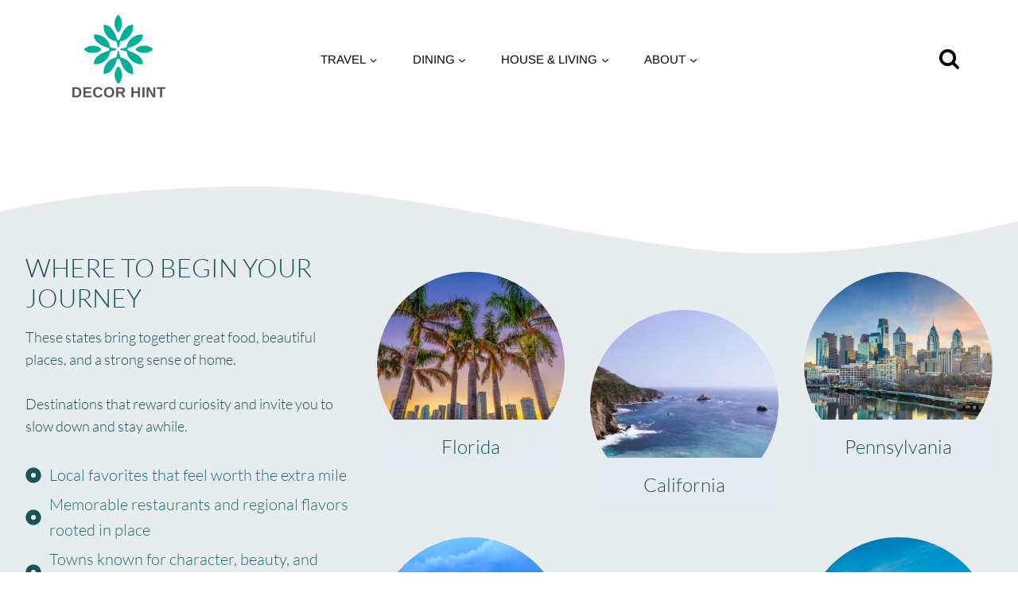

--- FILE ---
content_type: text/html; charset=UTF-8
request_url: https://decorhint.com/
body_size: 33470
content:
<!doctype html>
<html lang="en-US" prefix="og: https://ogp.me/ns#" class="no-js" itemtype="https://schema.org/WebPage" itemscope>
<head>
	<meta charset="UTF-8">
	<meta name="viewport" content="width=device-width, initial-scale=1, minimum-scale=1">
	
<!-- Search Engine Optimization by Rank Math - https://rankmath.com/ -->
<title>Homepage - Decor Hint</title>
<meta name="description" content="These states bring together great food, beautiful places, and a strong sense of home."/>
<meta name="robots" content="follow, index, max-snippet:-1, max-video-preview:-1, max-image-preview:large"/>
<link rel="canonical" href="https://decorhint.com/" />
<meta property="og:locale" content="en_US" />
<meta property="og:type" content="website" />
<meta property="og:title" content="Homepage - Decor Hint" />
<meta property="og:description" content="These states bring together great food, beautiful places, and a strong sense of home." />
<meta property="og:url" content="https://decorhint.com/" />
<meta property="og:site_name" content="Decor Hint" />
<meta property="og:updated_time" content="2026-01-19T14:08:38+02:00" />
<meta property="article:published_time" content="2026-01-14T15:51:06+02:00" />
<meta property="article:modified_time" content="2026-01-19T14:08:38+02:00" />
<meta name="twitter:card" content="summary_large_image" />
<meta name="twitter:title" content="Homepage - Decor Hint" />
<meta name="twitter:description" content="These states bring together great food, beautiful places, and a strong sense of home." />
<meta name="twitter:site" content="@decorhint" />
<meta name="twitter:creator" content="@decorhint" />
<meta name="twitter:label1" content="Written by" />
<meta name="twitter:data1" content="paulina" />
<meta name="twitter:label2" content="Time to read" />
<meta name="twitter:data2" content="Less than a minute" />
<script type="application/ld+json" class="rank-math-schema">{"@context":"https://schema.org","@graph":[{"@type":"Organization","@id":"https://decorhint.com/#organization","name":"Decor Hint","url":"https://decorhint.com","sameAs":["https://www.facebook.com/decorhint","https://twitter.com/decorhint"],"email":"karen@decorhint.com","logo":{"@type":"ImageObject","@id":"https://decorhint.com/#logo","url":"https://decorhint.com/wp-content/uploads/2024/03/decorhint.png","contentUrl":"https://decorhint.com/wp-content/uploads/2024/03/decorhint.png","caption":"Decor Hint","inLanguage":"en-US"}},{"@type":"WebSite","@id":"https://decorhint.com/#website","url":"https://decorhint.com","name":"Decor Hint","publisher":{"@id":"https://decorhint.com/#organization"},"inLanguage":"en-US","potentialAction":{"@type":"SearchAction","target":"https://decorhint.com/?s={search_term_string}","query-input":"required name=search_term_string"}},{"@type":"ImageObject","@id":"https://decorhint.com/wp-content/uploads/2025/12/Untitled-design-6-1000x668.jpg","url":"https://decorhint.com/wp-content/uploads/2025/12/Untitled-design-6-1000x668.jpg","width":"200","height":"200","inLanguage":"en-US"},{"@type":"WebPage","@id":"https://decorhint.com/#webpage","url":"https://decorhint.com/","name":"Homepage - Decor Hint","datePublished":"2026-01-14T15:51:06+02:00","dateModified":"2026-01-19T14:08:38+02:00","about":{"@id":"https://decorhint.com/#organization"},"isPartOf":{"@id":"https://decorhint.com/#website"},"primaryImageOfPage":{"@id":"https://decorhint.com/wp-content/uploads/2025/12/Untitled-design-6-1000x668.jpg"},"inLanguage":"en-US"},{"@type":"Person","@id":"https://decorhint.com/#author","name":"paulina","image":{"@type":"ImageObject","@id":"https://secure.gravatar.com/avatar/c19008788958017523b7ed3999597ee86bbb513d1e298498b8ecf6c0ee0794c6?s=96&amp;d=blank&amp;r=g","url":"https://secure.gravatar.com/avatar/c19008788958017523b7ed3999597ee86bbb513d1e298498b8ecf6c0ee0794c6?s=96&amp;d=blank&amp;r=g","caption":"paulina","inLanguage":"en-US"},"worksFor":{"@id":"https://decorhint.com/#organization"}},{"@type":"BlogPosting","headline":"Homepage - Decor Hint","datePublished":"2026-01-14T15:51:06+02:00","dateModified":"2026-01-19T14:08:38+02:00","author":{"@id":"https://decorhint.com/#author","name":"paulina"},"publisher":{"@id":"https://decorhint.com/#organization"},"description":"These states bring together great food, beautiful places, and a strong sense of home.","name":"Homepage - Decor Hint","@id":"https://decorhint.com/#richSnippet","isPartOf":{"@id":"https://decorhint.com/#webpage"},"image":{"@id":"https://decorhint.com/wp-content/uploads/2025/12/Untitled-design-6-1000x668.jpg"},"inLanguage":"en-US","mainEntityOfPage":{"@id":"https://decorhint.com/#webpage"}}]}</script>
<!-- /Rank Math WordPress SEO plugin -->

<link rel='dns-prefetch' href='//scripts.mediavine.com' />
<link rel="alternate" type="application/rss+xml" title="Decor Hint &raquo; Feed" href="https://decorhint.com/feed/" />
<link rel="alternate" type="application/rss+xml" title="Decor Hint &raquo; Comments Feed" href="https://decorhint.com/comments/feed/" />
			<script>document.documentElement.classList.remove( 'no-js' );</script>
			<link rel="alternate" title="oEmbed (JSON)" type="application/json+oembed" href="https://decorhint.com/wp-json/oembed/1.0/embed?url=https%3A%2F%2Fdecorhint.com%2F" />
<link rel="alternate" title="oEmbed (XML)" type="text/xml+oembed" href="https://decorhint.com/wp-json/oembed/1.0/embed?url=https%3A%2F%2Fdecorhint.com%2F&#038;format=xml" />
<style id='wp-img-auto-sizes-contain-inline-css'>
img:is([sizes=auto i],[sizes^="auto," i]){contain-intrinsic-size:3000px 1500px}
/*# sourceURL=wp-img-auto-sizes-contain-inline-css */
</style>
<link rel='stylesheet' id='kadence-blocks-rowlayout-css' href='https://decorhint.com/wp-content/plugins/kadence-blocks/dist/style-blocks-rowlayout.css?ver=3.5.32' media='all' />
<link rel='stylesheet' id='kadence-blocks-column-css' href='https://decorhint.com/wp-content/plugins/kadence-blocks/dist/style-blocks-column.css?ver=3.5.32' media='all' />
<style id='kadence-blocks-advancedheading-inline-css'>
	.wp-block-kadence-advancedheading mark{background:transparent;border-style:solid;border-width:0}
	.wp-block-kadence-advancedheading mark.kt-highlight{color:#f76a0c;}
	.kb-adv-heading-icon{display: inline-flex;justify-content: center;align-items: center;}
	.is-layout-constrained > .kb-advanced-heading-link {display: block;}.wp-block-kadence-advancedheading.has-background{padding: 0;}	.single-content .kadence-advanced-heading-wrapper h1,
	.single-content .kadence-advanced-heading-wrapper h2,
	.single-content .kadence-advanced-heading-wrapper h3,
	.single-content .kadence-advanced-heading-wrapper h4,
	.single-content .kadence-advanced-heading-wrapper h5,
	.single-content .kadence-advanced-heading-wrapper h6 {margin: 1.5em 0 .5em;}
	.single-content .kadence-advanced-heading-wrapper+* { margin-top:0;}.kb-screen-reader-text{position:absolute;width:1px;height:1px;padding:0;margin:-1px;overflow:hidden;clip:rect(0,0,0,0);}
/*# sourceURL=kadence-blocks-advancedheading-inline-css */
</style>
<link rel='stylesheet' id='kadence-blocks-pro-postgrid-css' href='https://decorhint.com/wp-content/plugins/kadence-blocks-pro/dist/style-blocks-postgrid.css?ver=2.8.8' media='all' />
<style id='wp-emoji-styles-inline-css'>

	img.wp-smiley, img.emoji {
		display: inline !important;
		border: none !important;
		box-shadow: none !important;
		height: 1em !important;
		width: 1em !important;
		margin: 0 0.07em !important;
		vertical-align: -0.1em !important;
		background: none !important;
		padding: 0 !important;
	}
/*# sourceURL=wp-emoji-styles-inline-css */
</style>
<style id='wp-block-library-inline-css'>
:root{--wp-block-synced-color:#7a00df;--wp-block-synced-color--rgb:122,0,223;--wp-bound-block-color:var(--wp-block-synced-color);--wp-editor-canvas-background:#ddd;--wp-admin-theme-color:#007cba;--wp-admin-theme-color--rgb:0,124,186;--wp-admin-theme-color-darker-10:#006ba1;--wp-admin-theme-color-darker-10--rgb:0,107,160.5;--wp-admin-theme-color-darker-20:#005a87;--wp-admin-theme-color-darker-20--rgb:0,90,135;--wp-admin-border-width-focus:2px}@media (min-resolution:192dpi){:root{--wp-admin-border-width-focus:1.5px}}.wp-element-button{cursor:pointer}:root .has-very-light-gray-background-color{background-color:#eee}:root .has-very-dark-gray-background-color{background-color:#313131}:root .has-very-light-gray-color{color:#eee}:root .has-very-dark-gray-color{color:#313131}:root .has-vivid-green-cyan-to-vivid-cyan-blue-gradient-background{background:linear-gradient(135deg,#00d084,#0693e3)}:root .has-purple-crush-gradient-background{background:linear-gradient(135deg,#34e2e4,#4721fb 50%,#ab1dfe)}:root .has-hazy-dawn-gradient-background{background:linear-gradient(135deg,#faaca8,#dad0ec)}:root .has-subdued-olive-gradient-background{background:linear-gradient(135deg,#fafae1,#67a671)}:root .has-atomic-cream-gradient-background{background:linear-gradient(135deg,#fdd79a,#004a59)}:root .has-nightshade-gradient-background{background:linear-gradient(135deg,#330968,#31cdcf)}:root .has-midnight-gradient-background{background:linear-gradient(135deg,#020381,#2874fc)}:root{--wp--preset--font-size--normal:16px;--wp--preset--font-size--huge:42px}.has-regular-font-size{font-size:1em}.has-larger-font-size{font-size:2.625em}.has-normal-font-size{font-size:var(--wp--preset--font-size--normal)}.has-huge-font-size{font-size:var(--wp--preset--font-size--huge)}.has-text-align-center{text-align:center}.has-text-align-left{text-align:left}.has-text-align-right{text-align:right}.has-fit-text{white-space:nowrap!important}#end-resizable-editor-section{display:none}.aligncenter{clear:both}.items-justified-left{justify-content:flex-start}.items-justified-center{justify-content:center}.items-justified-right{justify-content:flex-end}.items-justified-space-between{justify-content:space-between}.screen-reader-text{border:0;clip-path:inset(50%);height:1px;margin:-1px;overflow:hidden;padding:0;position:absolute;width:1px;word-wrap:normal!important}.screen-reader-text:focus{background-color:#ddd;clip-path:none;color:#444;display:block;font-size:1em;height:auto;left:5px;line-height:normal;padding:15px 23px 14px;text-decoration:none;top:5px;width:auto;z-index:100000}html :where(.has-border-color){border-style:solid}html :where([style*=border-top-color]){border-top-style:solid}html :where([style*=border-right-color]){border-right-style:solid}html :where([style*=border-bottom-color]){border-bottom-style:solid}html :where([style*=border-left-color]){border-left-style:solid}html :where([style*=border-width]){border-style:solid}html :where([style*=border-top-width]){border-top-style:solid}html :where([style*=border-right-width]){border-right-style:solid}html :where([style*=border-bottom-width]){border-bottom-style:solid}html :where([style*=border-left-width]){border-left-style:solid}html :where(img[class*=wp-image-]){height:auto;max-width:100%}:where(figure){margin:0 0 1em}html :where(.is-position-sticky){--wp-admin--admin-bar--position-offset:var(--wp-admin--admin-bar--height,0px)}@media screen and (max-width:600px){html :where(.is-position-sticky){--wp-admin--admin-bar--position-offset:0px}}

/*# sourceURL=wp-block-library-inline-css */
</style><style id='wp-block-heading-inline-css'>
h1:where(.wp-block-heading).has-background,h2:where(.wp-block-heading).has-background,h3:where(.wp-block-heading).has-background,h4:where(.wp-block-heading).has-background,h5:where(.wp-block-heading).has-background,h6:where(.wp-block-heading).has-background{padding:1.25em 2.375em}h1.has-text-align-left[style*=writing-mode]:where([style*=vertical-lr]),h1.has-text-align-right[style*=writing-mode]:where([style*=vertical-rl]),h2.has-text-align-left[style*=writing-mode]:where([style*=vertical-lr]),h2.has-text-align-right[style*=writing-mode]:where([style*=vertical-rl]),h3.has-text-align-left[style*=writing-mode]:where([style*=vertical-lr]),h3.has-text-align-right[style*=writing-mode]:where([style*=vertical-rl]),h4.has-text-align-left[style*=writing-mode]:where([style*=vertical-lr]),h4.has-text-align-right[style*=writing-mode]:where([style*=vertical-rl]),h5.has-text-align-left[style*=writing-mode]:where([style*=vertical-lr]),h5.has-text-align-right[style*=writing-mode]:where([style*=vertical-rl]),h6.has-text-align-left[style*=writing-mode]:where([style*=vertical-lr]),h6.has-text-align-right[style*=writing-mode]:where([style*=vertical-rl]){rotate:180deg}
/*# sourceURL=https://decorhint.com/wp-includes/blocks/heading/style.min.css */
</style>
<style id='wp-block-paragraph-inline-css'>
.is-small-text{font-size:.875em}.is-regular-text{font-size:1em}.is-large-text{font-size:2.25em}.is-larger-text{font-size:3em}.has-drop-cap:not(:focus):first-letter{float:left;font-size:8.4em;font-style:normal;font-weight:100;line-height:.68;margin:.05em .1em 0 0;text-transform:uppercase}body.rtl .has-drop-cap:not(:focus):first-letter{float:none;margin-left:.1em}p.has-drop-cap.has-background{overflow:hidden}:root :where(p.has-background){padding:1.25em 2.375em}:where(p.has-text-color:not(.has-link-color)) a{color:inherit}p.has-text-align-left[style*="writing-mode:vertical-lr"],p.has-text-align-right[style*="writing-mode:vertical-rl"]{rotate:180deg}
/*# sourceURL=https://decorhint.com/wp-includes/blocks/paragraph/style.min.css */
</style>
<style id='global-styles-inline-css'>
:root{--wp--preset--aspect-ratio--square: 1;--wp--preset--aspect-ratio--4-3: 4/3;--wp--preset--aspect-ratio--3-4: 3/4;--wp--preset--aspect-ratio--3-2: 3/2;--wp--preset--aspect-ratio--2-3: 2/3;--wp--preset--aspect-ratio--16-9: 16/9;--wp--preset--aspect-ratio--9-16: 9/16;--wp--preset--color--black: #000000;--wp--preset--color--cyan-bluish-gray: #abb8c3;--wp--preset--color--white: #ffffff;--wp--preset--color--pale-pink: #f78da7;--wp--preset--color--vivid-red: #cf2e2e;--wp--preset--color--luminous-vivid-orange: #ff6900;--wp--preset--color--luminous-vivid-amber: #fcb900;--wp--preset--color--light-green-cyan: #7bdcb5;--wp--preset--color--vivid-green-cyan: #00d084;--wp--preset--color--pale-cyan-blue: #8ed1fc;--wp--preset--color--vivid-cyan-blue: #0693e3;--wp--preset--color--vivid-purple: #9b51e0;--wp--preset--color--theme-palette-1: var(--global-palette1);--wp--preset--color--theme-palette-2: var(--global-palette2);--wp--preset--color--theme-palette-3: var(--global-palette3);--wp--preset--color--theme-palette-4: var(--global-palette4);--wp--preset--color--theme-palette-5: var(--global-palette5);--wp--preset--color--theme-palette-6: var(--global-palette6);--wp--preset--color--theme-palette-7: var(--global-palette7);--wp--preset--color--theme-palette-8: var(--global-palette8);--wp--preset--color--theme-palette-9: var(--global-palette9);--wp--preset--color--theme-palette-10: var(--global-palette10);--wp--preset--color--theme-palette-11: var(--global-palette11);--wp--preset--color--theme-palette-12: var(--global-palette12);--wp--preset--color--theme-palette-13: var(--global-palette13);--wp--preset--color--theme-palette-14: var(--global-palette14);--wp--preset--color--theme-palette-15: var(--global-palette15);--wp--preset--color--kb-palette-4: #efedeb;--wp--preset--color--kb-palette-5: #f1f1f1;--wp--preset--color--kb-palette-3: #888888;--wp--preset--color--kb-palette-35: #e5edf0;--wp--preset--gradient--vivid-cyan-blue-to-vivid-purple: linear-gradient(135deg,rgb(6,147,227) 0%,rgb(155,81,224) 100%);--wp--preset--gradient--light-green-cyan-to-vivid-green-cyan: linear-gradient(135deg,rgb(122,220,180) 0%,rgb(0,208,130) 100%);--wp--preset--gradient--luminous-vivid-amber-to-luminous-vivid-orange: linear-gradient(135deg,rgb(252,185,0) 0%,rgb(255,105,0) 100%);--wp--preset--gradient--luminous-vivid-orange-to-vivid-red: linear-gradient(135deg,rgb(255,105,0) 0%,rgb(207,46,46) 100%);--wp--preset--gradient--very-light-gray-to-cyan-bluish-gray: linear-gradient(135deg,rgb(238,238,238) 0%,rgb(169,184,195) 100%);--wp--preset--gradient--cool-to-warm-spectrum: linear-gradient(135deg,rgb(74,234,220) 0%,rgb(151,120,209) 20%,rgb(207,42,186) 40%,rgb(238,44,130) 60%,rgb(251,105,98) 80%,rgb(254,248,76) 100%);--wp--preset--gradient--blush-light-purple: linear-gradient(135deg,rgb(255,206,236) 0%,rgb(152,150,240) 100%);--wp--preset--gradient--blush-bordeaux: linear-gradient(135deg,rgb(254,205,165) 0%,rgb(254,45,45) 50%,rgb(107,0,62) 100%);--wp--preset--gradient--luminous-dusk: linear-gradient(135deg,rgb(255,203,112) 0%,rgb(199,81,192) 50%,rgb(65,88,208) 100%);--wp--preset--gradient--pale-ocean: linear-gradient(135deg,rgb(255,245,203) 0%,rgb(182,227,212) 50%,rgb(51,167,181) 100%);--wp--preset--gradient--electric-grass: linear-gradient(135deg,rgb(202,248,128) 0%,rgb(113,206,126) 100%);--wp--preset--gradient--midnight: linear-gradient(135deg,rgb(2,3,129) 0%,rgb(40,116,252) 100%);--wp--preset--font-size--small: var(--global-font-size-small);--wp--preset--font-size--medium: var(--global-font-size-medium);--wp--preset--font-size--large: var(--global-font-size-large);--wp--preset--font-size--x-large: 42px;--wp--preset--font-size--larger: var(--global-font-size-larger);--wp--preset--font-size--xxlarge: var(--global-font-size-xxlarge);--wp--preset--spacing--20: 0.44rem;--wp--preset--spacing--30: 0.67rem;--wp--preset--spacing--40: 1rem;--wp--preset--spacing--50: 1.5rem;--wp--preset--spacing--60: 2.25rem;--wp--preset--spacing--70: 3.38rem;--wp--preset--spacing--80: 5.06rem;--wp--preset--shadow--natural: 6px 6px 9px rgba(0, 0, 0, 0.2);--wp--preset--shadow--deep: 12px 12px 50px rgba(0, 0, 0, 0.4);--wp--preset--shadow--sharp: 6px 6px 0px rgba(0, 0, 0, 0.2);--wp--preset--shadow--outlined: 6px 6px 0px -3px rgb(255, 255, 255), 6px 6px rgb(0, 0, 0);--wp--preset--shadow--crisp: 6px 6px 0px rgb(0, 0, 0);}:where(.is-layout-flex){gap: 0.5em;}:where(.is-layout-grid){gap: 0.5em;}body .is-layout-flex{display: flex;}.is-layout-flex{flex-wrap: wrap;align-items: center;}.is-layout-flex > :is(*, div){margin: 0;}body .is-layout-grid{display: grid;}.is-layout-grid > :is(*, div){margin: 0;}:where(.wp-block-columns.is-layout-flex){gap: 2em;}:where(.wp-block-columns.is-layout-grid){gap: 2em;}:where(.wp-block-post-template.is-layout-flex){gap: 1.25em;}:where(.wp-block-post-template.is-layout-grid){gap: 1.25em;}.has-black-color{color: var(--wp--preset--color--black) !important;}.has-cyan-bluish-gray-color{color: var(--wp--preset--color--cyan-bluish-gray) !important;}.has-white-color{color: var(--wp--preset--color--white) !important;}.has-pale-pink-color{color: var(--wp--preset--color--pale-pink) !important;}.has-vivid-red-color{color: var(--wp--preset--color--vivid-red) !important;}.has-luminous-vivid-orange-color{color: var(--wp--preset--color--luminous-vivid-orange) !important;}.has-luminous-vivid-amber-color{color: var(--wp--preset--color--luminous-vivid-amber) !important;}.has-light-green-cyan-color{color: var(--wp--preset--color--light-green-cyan) !important;}.has-vivid-green-cyan-color{color: var(--wp--preset--color--vivid-green-cyan) !important;}.has-pale-cyan-blue-color{color: var(--wp--preset--color--pale-cyan-blue) !important;}.has-vivid-cyan-blue-color{color: var(--wp--preset--color--vivid-cyan-blue) !important;}.has-vivid-purple-color{color: var(--wp--preset--color--vivid-purple) !important;}.has-black-background-color{background-color: var(--wp--preset--color--black) !important;}.has-cyan-bluish-gray-background-color{background-color: var(--wp--preset--color--cyan-bluish-gray) !important;}.has-white-background-color{background-color: var(--wp--preset--color--white) !important;}.has-pale-pink-background-color{background-color: var(--wp--preset--color--pale-pink) !important;}.has-vivid-red-background-color{background-color: var(--wp--preset--color--vivid-red) !important;}.has-luminous-vivid-orange-background-color{background-color: var(--wp--preset--color--luminous-vivid-orange) !important;}.has-luminous-vivid-amber-background-color{background-color: var(--wp--preset--color--luminous-vivid-amber) !important;}.has-light-green-cyan-background-color{background-color: var(--wp--preset--color--light-green-cyan) !important;}.has-vivid-green-cyan-background-color{background-color: var(--wp--preset--color--vivid-green-cyan) !important;}.has-pale-cyan-blue-background-color{background-color: var(--wp--preset--color--pale-cyan-blue) !important;}.has-vivid-cyan-blue-background-color{background-color: var(--wp--preset--color--vivid-cyan-blue) !important;}.has-vivid-purple-background-color{background-color: var(--wp--preset--color--vivid-purple) !important;}.has-black-border-color{border-color: var(--wp--preset--color--black) !important;}.has-cyan-bluish-gray-border-color{border-color: var(--wp--preset--color--cyan-bluish-gray) !important;}.has-white-border-color{border-color: var(--wp--preset--color--white) !important;}.has-pale-pink-border-color{border-color: var(--wp--preset--color--pale-pink) !important;}.has-vivid-red-border-color{border-color: var(--wp--preset--color--vivid-red) !important;}.has-luminous-vivid-orange-border-color{border-color: var(--wp--preset--color--luminous-vivid-orange) !important;}.has-luminous-vivid-amber-border-color{border-color: var(--wp--preset--color--luminous-vivid-amber) !important;}.has-light-green-cyan-border-color{border-color: var(--wp--preset--color--light-green-cyan) !important;}.has-vivid-green-cyan-border-color{border-color: var(--wp--preset--color--vivid-green-cyan) !important;}.has-pale-cyan-blue-border-color{border-color: var(--wp--preset--color--pale-cyan-blue) !important;}.has-vivid-cyan-blue-border-color{border-color: var(--wp--preset--color--vivid-cyan-blue) !important;}.has-vivid-purple-border-color{border-color: var(--wp--preset--color--vivid-purple) !important;}.has-vivid-cyan-blue-to-vivid-purple-gradient-background{background: var(--wp--preset--gradient--vivid-cyan-blue-to-vivid-purple) !important;}.has-light-green-cyan-to-vivid-green-cyan-gradient-background{background: var(--wp--preset--gradient--light-green-cyan-to-vivid-green-cyan) !important;}.has-luminous-vivid-amber-to-luminous-vivid-orange-gradient-background{background: var(--wp--preset--gradient--luminous-vivid-amber-to-luminous-vivid-orange) !important;}.has-luminous-vivid-orange-to-vivid-red-gradient-background{background: var(--wp--preset--gradient--luminous-vivid-orange-to-vivid-red) !important;}.has-very-light-gray-to-cyan-bluish-gray-gradient-background{background: var(--wp--preset--gradient--very-light-gray-to-cyan-bluish-gray) !important;}.has-cool-to-warm-spectrum-gradient-background{background: var(--wp--preset--gradient--cool-to-warm-spectrum) !important;}.has-blush-light-purple-gradient-background{background: var(--wp--preset--gradient--blush-light-purple) !important;}.has-blush-bordeaux-gradient-background{background: var(--wp--preset--gradient--blush-bordeaux) !important;}.has-luminous-dusk-gradient-background{background: var(--wp--preset--gradient--luminous-dusk) !important;}.has-pale-ocean-gradient-background{background: var(--wp--preset--gradient--pale-ocean) !important;}.has-electric-grass-gradient-background{background: var(--wp--preset--gradient--electric-grass) !important;}.has-midnight-gradient-background{background: var(--wp--preset--gradient--midnight) !important;}.has-small-font-size{font-size: var(--wp--preset--font-size--small) !important;}.has-medium-font-size{font-size: var(--wp--preset--font-size--medium) !important;}.has-large-font-size{font-size: var(--wp--preset--font-size--large) !important;}.has-x-large-font-size{font-size: var(--wp--preset--font-size--x-large) !important;}
/*# sourceURL=global-styles-inline-css */
</style>

<style id='classic-theme-styles-inline-css'>
/*! This file is auto-generated */
.wp-block-button__link{color:#fff;background-color:#32373c;border-radius:9999px;box-shadow:none;text-decoration:none;padding:calc(.667em + 2px) calc(1.333em + 2px);font-size:1.125em}.wp-block-file__button{background:#32373c;color:#fff;text-decoration:none}
/*# sourceURL=/wp-includes/css/classic-themes.min.css */
</style>
<link rel='stylesheet' id='kadence-global-css' href='https://decorhint.com/wp-content/themes/kadence/assets/css/global.min.css?ver=1.4.3' media='all' />
<style id='kadence-global-inline-css'>
/* Kadence Base CSS */
:root{--global-palette1:#e3dad2;--global-palette2:#ba8b68;--global-palette3:#000000;--global-palette4:#010101;--global-palette5:#111111;--global-palette6:#070707;--global-palette7:#efedeb;--global-palette8:#efedeb;--global-palette9:#ffffff;--global-palette10:oklch(from var(--global-palette1) calc(l + 0.10 * (1 - l)) calc(c * 1.00) calc(h + 180) / 100%);--global-palette11:#13612e;--global-palette12:#1159af;--global-palette13:#b82105;--global-palette14:#f7630c;--global-palette15:#f5a524;--global-palette9rgb:255, 255, 255;--global-palette-highlight:var(--global-palette11);--global-palette-highlight-alt:var(--global-palette2);--global-palette-highlight-alt2:var(--global-palette9);--global-palette-btn-bg:#e3dad2;--global-palette-btn-bg-hover:var(--global-palette2);--global-palette-btn:var(--global-palette9);--global-palette-btn-hover:var(--global-palette9);--global-palette-btn-sec-bg:var(--global-palette7);--global-palette-btn-sec-bg-hover:var(--global-palette2);--global-palette-btn-sec:var(--global-palette3);--global-palette-btn-sec-hover:var(--global-palette9);--global-body-font-family:Lato, sans-serif;--global-heading-font-family:Montserrat, sans-serif;--global-primary-nav-font-family:Arimo, sans-serif;--global-fallback-font:sans-serif;--global-display-fallback-font:sans-serif;--global-content-width:1300px;--global-content-wide-width:calc(1300px + 230px);--global-content-narrow-width:842px;--global-content-edge-padding:2rem;--global-content-boxed-padding:2rem;--global-calc-content-width:calc(1300px - var(--global-content-edge-padding) - var(--global-content-edge-padding) );--wp--style--global--content-size:var(--global-calc-content-width);}.wp-site-blocks{--global-vw:calc( 100vw - ( 0.5 * var(--scrollbar-offset)));}body{background:var(--global-palette9);-webkit-font-smoothing:antialiased;-moz-osx-font-smoothing:grayscale;}body, input, select, optgroup, textarea{font-style:normal;font-weight:normal;font-size:20px;line-height:1.6;font-family:var(--global-body-font-family);color:var(--global-palette4);}.content-bg, body.content-style-unboxed .site{background:var(--global-palette9);}@media all and (max-width: 1024px){body{font-size:20px;}}@media all and (max-width: 767px){body{font-size:21px;}}h1,h2,h3,h4,h5,h6{font-family:var(--global-heading-font-family);}h1{font-style:normal;font-weight:600;font-size:34px;line-height:1.5;color:var(--global-palette3);}h2{font-style:normal;font-weight:500;font-size:28px;line-height:1.5;color:var(--global-palette3);}h3{font-style:normal;font-weight:normal;font-size:24px;line-height:1.5;color:var(--global-palette3);}h4{font-style:normal;font-weight:300;font-size:22px;line-height:1.5;color:var(--global-palette4);}h5{font-weight:700;font-size:20px;line-height:1.5;color:var(--global-palette4);}h6{font-weight:700;font-size:18px;line-height:1.5;color:var(--global-palette5);}.entry-hero h1{font-style:normal;font-weight:300;font-family:Lato, sans-serif;}.entry-hero .kadence-breadcrumbs, .entry-hero .search-form{font-style:normal;font-size:13px;}.entry-hero .kadence-breadcrumbs{max-width:1300px;}.site-container, .site-header-row-layout-contained, .site-footer-row-layout-contained, .entry-hero-layout-contained, .comments-area, .alignfull > .wp-block-cover__inner-container, .alignwide > .wp-block-cover__inner-container{max-width:var(--global-content-width);}.content-width-narrow .content-container.site-container, .content-width-narrow .hero-container.site-container{max-width:var(--global-content-narrow-width);}@media all and (min-width: 1530px){.wp-site-blocks .content-container  .alignwide{margin-left:-115px;margin-right:-115px;width:unset;max-width:unset;}}@media all and (min-width: 1102px){.content-width-narrow .wp-site-blocks .content-container .alignwide{margin-left:-130px;margin-right:-130px;width:unset;max-width:unset;}}.content-style-boxed .wp-site-blocks .entry-content .alignwide{margin-left:calc( -1 * var( --global-content-boxed-padding ) );margin-right:calc( -1 * var( --global-content-boxed-padding ) );}.content-area{margin-top:2rem;margin-bottom:2rem;}@media all and (max-width: 1024px){.content-area{margin-top:2rem;margin-bottom:2rem;}}@media all and (max-width: 767px){.content-area{margin-top:2rem;margin-bottom:2rem;}}@media all and (max-width: 1024px){:root{--global-content-edge-padding:2rem;--global-content-boxed-padding:2rem;}}@media all and (max-width: 767px){:root{--global-content-edge-padding:1.5rem;--global-content-boxed-padding:1.5rem;}}.entry-content-wrap{padding:2rem;}@media all and (max-width: 1024px){.entry-content-wrap{padding:2rem;}}@media all and (max-width: 767px){.entry-content-wrap{padding:1.5rem;}}.entry.single-entry{box-shadow:0px 15px 15px -10px rgba(0,0,0,0.05);}.entry.loop-entry{box-shadow:0px 15px 15px -10px rgba(0,0,0,0.05);}.loop-entry .entry-content-wrap{padding:2rem;}@media all and (max-width: 1024px){.loop-entry .entry-content-wrap{padding:2rem;}}@media all and (max-width: 767px){.loop-entry .entry-content-wrap{padding:1.5rem;}}.has-sidebar:not(.has-left-sidebar) .content-container{grid-template-columns:1fr 30%;}.has-sidebar.has-left-sidebar .content-container{grid-template-columns:30% 1fr;}button, .button, .wp-block-button__link, input[type="button"], input[type="reset"], input[type="submit"], .fl-button, .elementor-button-wrapper .elementor-button, .wc-block-components-checkout-place-order-button, .wc-block-cart__submit{box-shadow:0px 0px 0px -7px rgba(0,0,0,0);}button:hover, button:focus, button:active, .button:hover, .button:focus, .button:active, .wp-block-button__link:hover, .wp-block-button__link:focus, .wp-block-button__link:active, input[type="button"]:hover, input[type="button"]:focus, input[type="button"]:active, input[type="reset"]:hover, input[type="reset"]:focus, input[type="reset"]:active, input[type="submit"]:hover, input[type="submit"]:focus, input[type="submit"]:active, .elementor-button-wrapper .elementor-button:hover, .elementor-button-wrapper .elementor-button:focus, .elementor-button-wrapper .elementor-button:active, .wc-block-cart__submit:hover{box-shadow:0px 15px 25px -7px rgba(0,0,0,0.1);}.kb-button.kb-btn-global-outline.kb-btn-global-inherit{padding-top:calc(px - 2px);padding-right:calc(px - 2px);padding-bottom:calc(px - 2px);padding-left:calc(px - 2px);}@media all and (min-width: 1025px){.transparent-header .entry-hero .entry-hero-container-inner{padding-top:10px;}}@media all and (max-width: 1024px){.mobile-transparent-header .entry-hero .entry-hero-container-inner{padding-top:100px;}}@media all and (max-width: 767px){.mobile-transparent-header .entry-hero .entry-hero-container-inner{padding-top:100px;}}.entry-hero.page-hero-section .entry-header{min-height:200px;}.comment-metadata a:not(.comment-edit-link), .comment-body .edit-link:before{display:none;}
/* Kadence Header CSS */
@media all and (max-width: 1024px){.mobile-transparent-header #masthead{position:absolute;left:0px;right:0px;z-index:100;}.kadence-scrollbar-fixer.mobile-transparent-header #masthead{right:var(--scrollbar-offset,0);}.mobile-transparent-header #masthead, .mobile-transparent-header .site-top-header-wrap .site-header-row-container-inner, .mobile-transparent-header .site-main-header-wrap .site-header-row-container-inner, .mobile-transparent-header .site-bottom-header-wrap .site-header-row-container-inner{background:transparent;}.site-header-row-tablet-layout-fullwidth, .site-header-row-tablet-layout-standard{padding:0px;}}@media all and (min-width: 1025px){.transparent-header #masthead{position:absolute;left:0px;right:0px;z-index:100;}.transparent-header.kadence-scrollbar-fixer #masthead{right:var(--scrollbar-offset,0);}.transparent-header #masthead, .transparent-header .site-top-header-wrap .site-header-row-container-inner, .transparent-header .site-main-header-wrap .site-header-row-container-inner, .transparent-header .site-bottom-header-wrap .site-header-row-container-inner{background:transparent;}}.site-branding a.brand img{max-width:170px;}.site-branding a.brand img.svg-logo-image{width:170px;}@media all and (max-width: 1024px){.site-branding a.brand img{max-width:200px;}.site-branding a.brand img.svg-logo-image{width:200px;}}@media all and (max-width: 767px){.site-branding a.brand img{max-width:100px;}.site-branding a.brand img.svg-logo-image{width:100px;}}.site-branding{padding:10px 0px 19px 0px;}#masthead, #masthead .kadence-sticky-header.item-is-fixed:not(.item-at-start):not(.site-header-row-container):not(.site-main-header-wrap), #masthead .kadence-sticky-header.item-is-fixed:not(.item-at-start) > .site-header-row-container-inner{background:var(--global-palette9);}@media all and (max-width: 767px){#masthead, #masthead .kadence-sticky-header.item-is-fixed:not(.item-at-start):not(.site-header-row-container):not(.site-main-header-wrap), #masthead .kadence-sticky-header.item-is-fixed:not(.item-at-start) > .site-header-row-container-inner{background:var(--global-palette7);}}.site-main-header-wrap .site-header-row-container-inner{background:var(--global-palette9);border-top:2px none #ececec;border-bottom:1px none var(--global-palette3);}.site-main-header-inner-wrap{min-height:100px;}@media all and (max-width: 1024px){.site-main-header-wrap .site-header-row-container-inner{background:var(--global-palette9);border-bottom:1px solid var(--global-palette8);}}@media all and (max-width: 767px){.site-main-header-wrap .site-header-row-container-inner{border-bottom:1px solid var(--global-palette8);}}.site-main-header-wrap .site-header-row-container-inner>.site-container{padding:10px 0px 10px 0px;}.site-top-header-wrap .site-header-row-container-inner{background:var(--global-palette9);border-top:1px none var(--global-palette2);border-bottom:0px none var(--global-palette1);}.site-top-header-inner-wrap{min-height:10px;}@media all and (max-width: 1024px){.site-top-header-wrap .site-header-row-container-inner{border-top:1px none var(--global-palette4);}.site-top-header-inner-wrap{min-height:35px;}}@media all and (max-width: 767px){.site-top-header-inner-wrap{min-height:35px;}}.header-navigation[class*="header-navigation-style-underline"] .header-menu-container.primary-menu-container>ul>li>a:after{width:calc( 100% - 2.92em);}.main-navigation .primary-menu-container > ul > li.menu-item > a{padding-left:calc(2.92em / 2);padding-right:calc(2.92em / 2);padding-top:1.1em;padding-bottom:1.1em;color:var(--global-palette6);}.main-navigation .primary-menu-container > ul > li.menu-item .dropdown-nav-special-toggle{right:calc(2.92em / 2);}.main-navigation .primary-menu-container > ul li.menu-item > a{font-style:normal;font-weight:normal;font-size:15px;line-height:1.59;font-family:var(--global-primary-nav-font-family);text-transform:uppercase;}.main-navigation .primary-menu-container > ul > li.menu-item > a:hover{color:var(--global-palette2);}.main-navigation .primary-menu-container > ul > li.menu-item.current-menu-item > a{color:var(--global-palette3);}.header-navigation .header-menu-container ul ul.sub-menu, .header-navigation .header-menu-container ul ul.submenu{background:var(--global-palette7);box-shadow:0px 2px 13px 0px rgba(0,0,0,0.1);}.header-navigation .header-menu-container ul ul li.menu-item, .header-menu-container ul.menu > li.kadence-menu-mega-enabled > ul > li.menu-item > a{border-bottom:1px solid var(--global-palette3);border-radius:0px 0px 0px 0px;}.header-navigation .header-menu-container ul ul li.menu-item > a{width:200px;padding-top:1em;padding-bottom:1em;color:var(--global-palette3);font-style:normal;font-weight:normal;font-size:10px;font-family:Arimo, sans-serif;}.header-navigation .header-menu-container ul ul li.menu-item > a:hover{color:#ff6b6b;background:var(--global-palette7);border-radius:0px 0px 0px 0px;}.header-navigation .header-menu-container ul ul li.menu-item.current-menu-item > a{color:var(--global-palette3);background:var(--global-palette7);border-radius:0px 0px 0px 0px;}.mobile-toggle-open-container .menu-toggle-open, .mobile-toggle-open-container .menu-toggle-open:focus{color:var(--global-palette5);padding:0.4em 0.6em 0.4em 0.6em;font-size:14px;}.mobile-toggle-open-container .menu-toggle-open.menu-toggle-style-bordered{border:1px solid currentColor;}.mobile-toggle-open-container .menu-toggle-open .menu-toggle-icon{font-size:32px;}.mobile-toggle-open-container .menu-toggle-open:hover, .mobile-toggle-open-container .menu-toggle-open:focus-visible{color:var(--global-palette-highlight);}.mobile-navigation ul li{font-style:italic;font-weight:normal;font-size:19px;}.mobile-navigation ul li a{padding-top:1em;padding-bottom:1em;}.mobile-navigation ul li > a, .mobile-navigation ul li.menu-item-has-children > .drawer-nav-drop-wrap{color:var(--global-palette3);}.mobile-navigation ul li > a:hover, .mobile-navigation ul li.menu-item-has-children > .drawer-nav-drop-wrap:hover{color:var(--global-palette5);}.mobile-navigation ul li.current-menu-item > a, .mobile-navigation ul li.current-menu-item.menu-item-has-children > .drawer-nav-drop-wrap{color:var(--global-palette6);}.mobile-navigation ul li.menu-item-has-children .drawer-nav-drop-wrap, .mobile-navigation ul li:not(.menu-item-has-children) a{border-bottom:1px solid var(--global-palette2);}.mobile-navigation:not(.drawer-navigation-parent-toggle-true) ul li.menu-item-has-children .drawer-nav-drop-wrap button{border-left:1px solid var(--global-palette2);}#mobile-drawer .drawer-inner, #mobile-drawer.popup-drawer-layout-fullwidth.popup-drawer-animation-slice .pop-portion-bg, #mobile-drawer.popup-drawer-layout-fullwidth.popup-drawer-animation-slice.pop-animated.show-drawer .drawer-inner{background:var(--global-palette7);}#mobile-drawer .drawer-header .drawer-toggle{padding:0.6em 0.15em 0.6em 0.15em;font-size:35px;}#mobile-drawer .drawer-header .drawer-toggle, #mobile-drawer .drawer-header .drawer-toggle:focus{color:var(--global-palette4);}#mobile-drawer .drawer-header .drawer-toggle:hover, #mobile-drawer .drawer-header .drawer-toggle:focus:hover{color:var(--global-palette4);}.search-toggle-open-container .search-toggle-open{color:var(--global-palette3);}.search-toggle-open-container .search-toggle-open.search-toggle-style-bordered{border:1px solid currentColor;}.search-toggle-open-container .search-toggle-open .search-toggle-icon{font-size:1.5em;}.search-toggle-open-container .search-toggle-open:hover, .search-toggle-open-container .search-toggle-open:focus{color:var(--global-palette5);background:var(--global-palette9);}#search-drawer .drawer-inner{background:rgba(9, 12, 16, 0.97);}
/* Kadence Footer CSS */
.site-middle-footer-wrap .site-footer-row-container-inner{background:var(--global-palette9);}.site-middle-footer-inner-wrap{padding-top:30px;padding-bottom:30px;grid-column-gap:30px;grid-row-gap:30px;}.site-middle-footer-inner-wrap .widget{margin-bottom:30px;}.site-middle-footer-inner-wrap .site-footer-section:not(:last-child):after{border-right:0px solid var(--global-palette7);right:calc(-30px / 2);}.site-bottom-footer-wrap .site-footer-row-container-inner{background:var(--global-palette9);border-top:1px solid var(--global-palette9);}.site-bottom-footer-inner-wrap{padding-top:30px;padding-bottom:30px;grid-column-gap:30px;}.site-bottom-footer-inner-wrap .widget{margin-bottom:30px;}.site-bottom-footer-inner-wrap .site-footer-section:not(:last-child):after{right:calc(-30px / 2);}#colophon .footer-navigation .footer-menu-container > ul > li > a{padding-left:calc(1.2em / 2);padding-right:calc(1.2em / 2);padding-top:calc(0.6em / 2);padding-bottom:calc(0.6em / 2);color:var(--global-palette5);background:var(--global-palette9);}#colophon .footer-navigation .footer-menu-container > ul li a{font-style:normal;font-weight:600;font-size:15px;text-transform:uppercase;}#colophon .footer-navigation .footer-menu-container > ul li a:hover{color:var(--global-palette-highlight);background:var(--global-palette9);}#colophon .footer-navigation .footer-menu-container > ul li.current-menu-item > a{color:var(--global-palette3);background:var(--global-palette9);}
/* Kadence Pro Header CSS */
.header-navigation-dropdown-direction-left ul ul.submenu, .header-navigation-dropdown-direction-left ul ul.sub-menu{right:0px;left:auto;}.rtl .header-navigation-dropdown-direction-right ul ul.submenu, .rtl .header-navigation-dropdown-direction-right ul ul.sub-menu{left:0px;right:auto;}.header-account-button .nav-drop-title-wrap > .kadence-svg-iconset, .header-account-button > .kadence-svg-iconset{font-size:1.2em;}.site-header-item .header-account-button .nav-drop-title-wrap, .site-header-item .header-account-wrap > .header-account-button{display:flex;align-items:center;}.header-account-style-icon_label .header-account-label{padding-left:5px;}.header-account-style-label_icon .header-account-label{padding-right:5px;}.site-header-item .header-account-wrap .header-account-button{text-decoration:none;box-shadow:none;color:inherit;background:transparent;padding:0.6em 0em 0.6em 0em;}.header-mobile-account-wrap .header-account-button .nav-drop-title-wrap > .kadence-svg-iconset, .header-mobile-account-wrap .header-account-button > .kadence-svg-iconset{font-size:1.2em;}.header-mobile-account-wrap .header-account-button .nav-drop-title-wrap, .header-mobile-account-wrap > .header-account-button{display:flex;align-items:center;}.header-mobile-account-wrap.header-account-style-icon_label .header-account-label{padding-left:5px;}.header-mobile-account-wrap.header-account-style-label_icon .header-account-label{padding-right:5px;}.header-mobile-account-wrap .header-account-button{text-decoration:none;box-shadow:none;color:inherit;background:transparent;padding:0.6em 0em 0.6em 0em;}#login-drawer .drawer-inner .drawer-content{display:flex;justify-content:center;align-items:center;position:absolute;top:0px;bottom:0px;left:0px;right:0px;padding:0px;}#loginform p label{display:block;}#login-drawer #loginform{width:100%;}#login-drawer #loginform input{width:100%;}#login-drawer #loginform input[type="checkbox"]{width:auto;}#login-drawer .drawer-inner .drawer-header{position:relative;z-index:100;}#login-drawer .drawer-content_inner.widget_login_form_inner{padding:2em;width:100%;max-width:350px;border-radius:.25rem;background:var(--global-palette9);color:var(--global-palette4);}#login-drawer .lost_password a{color:var(--global-palette6);}#login-drawer .lost_password, #login-drawer .register-field{text-align:center;}#login-drawer .widget_login_form_inner p{margin-top:1.2em;margin-bottom:0em;}#login-drawer .widget_login_form_inner p:first-child{margin-top:0em;}#login-drawer .widget_login_form_inner label{margin-bottom:0.5em;}#login-drawer hr.register-divider{margin:1.2em 0;border-width:1px;}#login-drawer .register-field{font-size:90%;}@media all and (min-width: 1025px){#login-drawer hr.register-divider.hide-desktop{display:none;}#login-drawer p.register-field.hide-desktop{display:none;}}@media all and (max-width: 1024px){#login-drawer hr.register-divider.hide-mobile{display:none;}#login-drawer p.register-field.hide-mobile{display:none;}}@media all and (max-width: 767px){#login-drawer hr.register-divider.hide-mobile{display:none;}#login-drawer p.register-field.hide-mobile{display:none;}}.tertiary-navigation .tertiary-menu-container > ul > li.menu-item > a{padding-left:calc(1.2em / 2);padding-right:calc(1.2em / 2);padding-top:0.6em;padding-bottom:0.6em;color:var(--global-palette5);}.tertiary-navigation .tertiary-menu-container > ul > li.menu-item > a:hover{color:var(--global-palette-highlight);}.tertiary-navigation .tertiary-menu-container > ul > li.menu-item.current-menu-item > a{color:var(--global-palette3);}.header-navigation[class*="header-navigation-style-underline"] .header-menu-container.tertiary-menu-container>ul>li>a:after{width:calc( 100% - 1.2em);}.quaternary-navigation .quaternary-menu-container > ul > li.menu-item > a{padding-left:calc(1.2em / 2);padding-right:calc(1.2em / 2);padding-top:0.6em;padding-bottom:0.6em;color:var(--global-palette5);}.quaternary-navigation .quaternary-menu-container > ul > li.menu-item > a:hover{color:var(--global-palette-highlight);}.quaternary-navigation .quaternary-menu-container > ul > li.menu-item.current-menu-item > a{color:var(--global-palette3);}.header-navigation[class*="header-navigation-style-underline"] .header-menu-container.quaternary-menu-container>ul>li>a:after{width:calc( 100% - 1.2em);}#main-header .header-divider{border-right:1px solid var(--global-palette6);height:50%;}#main-header .header-divider2{border-right:1px solid var(--global-palette6);height:50%;}#main-header .header-divider3{border-right:1px solid var(--global-palette6);height:50%;}#mobile-header .header-mobile-divider, #mobile-drawer .header-mobile-divider{border-right:1px solid var(--global-palette6);height:50%;}#mobile-drawer .header-mobile-divider{border-top:1px solid var(--global-palette6);width:50%;}#mobile-header .header-mobile-divider2{border-right:1px solid var(--global-palette6);height:50%;}#mobile-drawer .header-mobile-divider2{border-top:1px solid var(--global-palette6);width:50%;}.header-item-search-bar form ::-webkit-input-placeholder{color:currentColor;opacity:0.5;}.header-item-search-bar form ::placeholder{color:currentColor;opacity:0.5;}.header-search-bar form{max-width:100%;width:240px;}.header-mobile-search-bar form{max-width:calc(100vw - var(--global-sm-spacing) - var(--global-sm-spacing));width:240px;}.header-widget-lstyle-normal .header-widget-area-inner a:not(.button){text-decoration:underline;}.element-contact-inner-wrap{display:flex;flex-wrap:wrap;align-items:center;margin-top:-0.6em;margin-left:calc(-0.6em / 2);margin-right:calc(-0.6em / 2);}.element-contact-inner-wrap .header-contact-item{display:inline-flex;flex-wrap:wrap;align-items:center;margin-top:0.6em;margin-left:calc(0.6em / 2);margin-right:calc(0.6em / 2);}.element-contact-inner-wrap .header-contact-item .kadence-svg-iconset{font-size:1em;}.header-contact-item img{display:inline-block;}.header-contact-item .contact-label{margin-left:0.3em;}.rtl .header-contact-item .contact-label{margin-right:0.3em;margin-left:0px;}.header-mobile-contact-wrap .element-contact-inner-wrap{display:flex;flex-wrap:wrap;align-items:center;margin-top:-0.6em;margin-left:calc(-0.6em / 2);margin-right:calc(-0.6em / 2);}.header-mobile-contact-wrap .element-contact-inner-wrap .header-contact-item{display:inline-flex;flex-wrap:wrap;align-items:center;margin-top:0.6em;margin-left:calc(0.6em / 2);margin-right:calc(0.6em / 2);}.header-mobile-contact-wrap .element-contact-inner-wrap .header-contact-item .kadence-svg-iconset{font-size:1em;}#main-header .header-button2{box-shadow:0px 0px 0px -7px rgba(0,0,0,0);}#main-header .header-button2:hover{box-shadow:0px 15px 25px -7px rgba(0,0,0,0.1);}.mobile-header-button2-wrap .mobile-header-button-inner-wrap .mobile-header-button2{border:2px none transparent;box-shadow:0px 0px 0px -7px rgba(0,0,0,0);}.mobile-header-button2-wrap .mobile-header-button-inner-wrap .mobile-header-button2:hover{box-shadow:0px 15px 25px -7px rgba(0,0,0,0.1);}#widget-drawer.popup-drawer-layout-fullwidth .drawer-content .header-widget2, #widget-drawer.popup-drawer-layout-sidepanel .drawer-inner{max-width:400px;}#widget-drawer.popup-drawer-layout-fullwidth .drawer-content .header-widget2{margin:0 auto;}.widget-toggle-open{display:flex;align-items:center;background:transparent;box-shadow:none;}.widget-toggle-open:hover, .widget-toggle-open:focus{border-color:currentColor;background:transparent;box-shadow:none;}.widget-toggle-open .widget-toggle-icon{display:flex;}.widget-toggle-open .widget-toggle-label{padding-right:5px;}.rtl .widget-toggle-open .widget-toggle-label{padding-left:5px;padding-right:0px;}.widget-toggle-open .widget-toggle-label:empty, .rtl .widget-toggle-open .widget-toggle-label:empty{padding-right:0px;padding-left:0px;}.widget-toggle-open-container .widget-toggle-open{color:var(--global-palette5);padding:0.4em 0.6em 0.4em 0.6em;font-size:14px;}.widget-toggle-open-container .widget-toggle-open.widget-toggle-style-bordered{border:1px solid currentColor;}.widget-toggle-open-container .widget-toggle-open .widget-toggle-icon{font-size:20px;}.widget-toggle-open-container .widget-toggle-open:hover, .widget-toggle-open-container .widget-toggle-open:focus{color:var(--global-palette-highlight);}#widget-drawer .header-widget-2style-normal a:not(.button){text-decoration:underline;}#widget-drawer .header-widget-2style-plain a:not(.button){text-decoration:none;}#widget-drawer .header-widget2 .widget-title{color:var(--global-palette9);}#widget-drawer .header-widget2{color:var(--global-palette8);}#widget-drawer .header-widget2 a:not(.button), #widget-drawer .header-widget2 .drawer-sub-toggle{color:var(--global-palette8);}#widget-drawer .header-widget2 a:not(.button):hover, #widget-drawer .header-widget2 .drawer-sub-toggle:hover{color:var(--global-palette9);}#mobile-secondary-site-navigation ul li{font-style:italic;font-weight:normal;font-size:16px;}#mobile-secondary-site-navigation ul li a{padding-top:0.45em;padding-bottom:0.45em;}#mobile-secondary-site-navigation ul li > a, #mobile-secondary-site-navigation ul li.menu-item-has-children > .drawer-nav-drop-wrap{color:var(--global-palette6);}#mobile-secondary-site-navigation ul li > a:hover, #mobile-secondary-site-navigation ul li.menu-item-has-children > .drawer-nav-drop-wrap:hover{color:var(--global-palette5);}#mobile-secondary-site-navigation ul li.current-menu-item > a, #mobile-secondary-site-navigation ul li.current-menu-item.menu-item-has-children > .drawer-nav-drop-wrap{color:var(--global-palette5);}#mobile-secondary-site-navigation ul li.menu-item-has-children .drawer-nav-drop-wrap, #mobile-secondary-site-navigation ul li:not(.menu-item-has-children) a{border-bottom:1px none rgba(255,255,255,0.1);}#mobile-secondary-site-navigation:not(.drawer-navigation-parent-toggle-true) ul li.menu-item-has-children .drawer-nav-drop-wrap button{border-left:1px none rgba(255,255,255,0.1);}
/*# sourceURL=kadence-global-inline-css */
</style>
<link rel='stylesheet' id='kadence-header-css' href='https://decorhint.com/wp-content/themes/kadence/assets/css/header.min.css?ver=1.4.3' media='all' />
<link rel='stylesheet' id='kadence-content-css' href='https://decorhint.com/wp-content/themes/kadence/assets/css/content.min.css?ver=1.4.3' media='all' />
<link rel='stylesheet' id='kadence-footer-css' href='https://decorhint.com/wp-content/themes/kadence/assets/css/footer.min.css?ver=1.4.3' media='all' />
<link rel='stylesheet' id='menu-addons-css' href='https://decorhint.com/wp-content/plugins/kadence-pro/dist/mega-menu/menu-addon.css?ver=1.1.16' media='all' />
<link rel='stylesheet' id='kadence-blocks-iconlist-css' href='https://decorhint.com/wp-content/plugins/kadence-blocks/dist/style-blocks-iconlist.css?ver=3.5.32' media='all' />
<link rel='stylesheet' id='kadence-blocks-image-css' href='https://decorhint.com/wp-content/plugins/kadence-blocks/dist/style-blocks-image.css?ver=3.5.32' media='all' />
<link rel='stylesheet' id='kadence-blocks-advancedbtn-css' href='https://decorhint.com/wp-content/plugins/kadence-blocks/dist/style-blocks-advancedbtn.css?ver=3.5.32' media='all' />
<link rel='stylesheet' id='kadence-blocks-advancedgallery-css' href='https://decorhint.com/wp-content/plugins/kadence-blocks/dist/style-blocks-advancedgallery.css?ver=3.5.32' media='all' />
<link rel='stylesheet' id='kadence-blocks-icon-css' href='https://decorhint.com/wp-content/plugins/kadence-blocks/dist/style-blocks-icon.css?ver=3.5.32' media='all' />
<link rel='stylesheet' id='kadence-rankmath-css' href='https://decorhint.com/wp-content/themes/kadence/assets/css/rankmath.min.css?ver=1.4.3' media='all' />
<link rel='stylesheet' id='kadence-blocks-pro-aos-css' href='https://decorhint.com/wp-content/plugins/kadence-blocks-pro/includes/assets/css/aos.min.css?ver=2.8.8' media='all' />
<style id='kadence-blocks-global-variables-inline-css'>
:root {--global-kb-font-size-sm:clamp(0.8rem, 0.73rem + 0.217vw, 0.9rem);--global-kb-font-size-md:clamp(1.1rem, 0.995rem + 0.326vw, 1.25rem);--global-kb-font-size-lg:clamp(1.75rem, 1.576rem + 0.543vw, 2rem);--global-kb-font-size-xl:clamp(2.25rem, 1.728rem + 1.63vw, 3rem);--global-kb-font-size-xxl:clamp(2.5rem, 1.456rem + 3.26vw, 4rem);--global-kb-font-size-xxxl:clamp(2.75rem, 0.489rem + 7.065vw, 6rem);}
/*# sourceURL=kadence-blocks-global-variables-inline-css */
</style>
<style id='kadence_blocks_css-inline-css'>
.kb-row-layout-id119519_54ccc7-b0 > .kt-row-column-wrap{row-gap:var(--global-kb-gap-sm, 1rem);max-width:var( --global-content-width, 1300px );padding-left:var(--global-content-edge-padding);padding-right:var(--global-content-edge-padding);padding-top:var(--global-kb-spacing-xxs, 0.5rem);padding-bottom:0px;grid-template-columns:minmax(0, 1fr);}.kb-row-layout-id119519_54ccc7-b0{background-color:#006f64;}@media all and (max-width: 767px){.kb-row-layout-id119519_54ccc7-b0 > .kt-row-column-wrap{grid-template-columns:minmax(0, 1fr);}}.kadence-column119519_b7e67a-d5 > .kt-inside-inner-col{display:flex;}.kadence-column119519_b7e67a-d5 > .kt-inside-inner-col{column-gap:var(--global-kb-gap-sm, 1rem);}.kadence-column119519_b7e67a-d5 > .kt-inside-inner-col{flex-direction:column;justify-content:center;}.kadence-column119519_b7e67a-d5 > .kt-inside-inner-col > .aligncenter{width:100%;}.kt-row-column-wrap > .kadence-column119519_b7e67a-d5{align-self:center;}.kt-inner-column-height-full:not(.kt-has-1-columns) > .wp-block-kadence-column.kadence-column119519_b7e67a-d5{align-self:auto;}.kt-inner-column-height-full:not(.kt-has-1-columns) > .wp-block-kadence-column.kadence-column119519_b7e67a-d5 > .kt-inside-inner-col{flex-direction:column;justify-content:center;}@media all and (max-width: 1024px){.kt-row-column-wrap > .kadence-column119519_b7e67a-d5{align-self:center;}}@media all and (max-width: 1024px){.kt-inner-column-height-full:not(.kt-has-1-columns) > .wp-block-kadence-column.kadence-column119519_b7e67a-d5{align-self:auto;}}@media all and (max-width: 1024px){.kt-inner-column-height-full:not(.kt-has-1-columns) > .wp-block-kadence-column.kadence-column119519_b7e67a-d5 > .kt-inside-inner-col{flex-direction:column;justify-content:center;}}@media all and (max-width: 1024px){.kadence-column119519_b7e67a-d5 > .kt-inside-inner-col{flex-direction:column;justify-content:center;}}@media all and (max-width: 767px){.kt-row-column-wrap > .kadence-column119519_b7e67a-d5{align-self:center;}.kt-inner-column-height-full:not(.kt-has-1-columns) > .wp-block-kadence-column.kadence-column119519_b7e67a-d5{align-self:auto;}.kt-inner-column-height-full:not(.kt-has-1-columns) > .wp-block-kadence-column.kadence-column119519_b7e67a-d5 > .kt-inside-inner-col{flex-direction:column;justify-content:center;}.kadence-column119519_b7e67a-d5 > .kt-inside-inner-col{flex-direction:column;justify-content:center;}}.kb-row-layout-id119519_8df5b7-8f > .kt-row-column-wrap{align-content:center;}:where(.kb-row-layout-id119519_8df5b7-8f > .kt-row-column-wrap) > .wp-block-kadence-column{justify-content:center;}.kb-row-layout-id119519_8df5b7-8f > .kt-row-column-wrap{padding-top:var(--global-kb-spacing-sm, 1.5rem);grid-template-columns:minmax(0, calc(80% - ((var(--kb-default-row-gutter, var(--global-row-gutter-md, 2rem)) * 1 )/2)))minmax(0, calc(20% - ((var(--kb-default-row-gutter, var(--global-row-gutter-md, 2rem)) * 1 )/2)));}@media all and (max-width: 767px){.kb-row-layout-id119519_8df5b7-8f > .kt-row-column-wrap{row-gap:var(--global-kb-gap-none, 0rem );grid-template-columns:minmax(0, 1fr);}}.kadence-column119519_81e088-88 > .kt-inside-inner-col{column-gap:var(--global-kb-gap-sm, 1rem);}.kadence-column119519_81e088-88 > .kt-inside-inner-col{flex-direction:column;}.kadence-column119519_81e088-88 > .kt-inside-inner-col > .aligncenter{width:100%;}.kadence-column119519_81e088-88, .kadence-column119519_81e088-88 h1, .kadence-column119519_81e088-88 h2, .kadence-column119519_81e088-88 h3, .kadence-column119519_81e088-88 h4, .kadence-column119519_81e088-88 h5, .kadence-column119519_81e088-88 h6{color:var(--global-palette3, #1A202C);}@media all and (max-width: 1024px){.kadence-column119519_81e088-88 > .kt-inside-inner-col{flex-direction:column;justify-content:center;}}@media all and (max-width: 767px){.kadence-column119519_81e088-88 > .kt-inside-inner-col{flex-direction:column;justify-content:center;}}.wp-block-kadence-advancedheading.kt-adv-heading119519_f87fb7-4b, .wp-block-kadence-advancedheading.kt-adv-heading119519_f87fb7-4b[data-kb-block="kb-adv-heading119519_f87fb7-4b"]{text-align:left;font-size:28px;line-height:1.2;text-transform:uppercase;}.wp-block-kadence-advancedheading.kt-adv-heading119519_f87fb7-4b mark.kt-highlight, .wp-block-kadence-advancedheading.kt-adv-heading119519_f87fb7-4b[data-kb-block="kb-adv-heading119519_f87fb7-4b"] mark.kt-highlight{-webkit-box-decoration-break:clone;box-decoration-break:clone;}.wp-block-kadence-advancedheading.kt-adv-heading119519_f87fb7-4b img.kb-inline-image, .wp-block-kadence-advancedheading.kt-adv-heading119519_f87fb7-4b[data-kb-block="kb-adv-heading119519_f87fb7-4b"] img.kb-inline-image{width:150px;display:inline-block;}.kadence-column119519_c79010-42 > .kt-inside-inner-col{column-gap:var(--global-kb-gap-sm, 1rem);}.kadence-column119519_c79010-42 > .kt-inside-inner-col{flex-direction:column;}.kadence-column119519_c79010-42 > .kt-inside-inner-col > .aligncenter{width:100%;}@media all and (max-width: 1024px){.kadence-column119519_c79010-42 > .kt-inside-inner-col{flex-direction:column;justify-content:center;}}@media all and (max-width: 767px){.kadence-column119519_c79010-42 > .kt-inside-inner-col{flex-direction:column;justify-content:center;}}.kadence-column119519_d60815-3e > .kt-inside-inner-col{column-gap:var(--global-kb-gap-sm, 1rem);}.kadence-column119519_d60815-3e > .kt-inside-inner-col{flex-direction:column;}.kadence-column119519_d60815-3e > .kt-inside-inner-col > .aligncenter{width:100%;}@media all and (max-width: 1024px){.kadence-column119519_d60815-3e > .kt-inside-inner-col{flex-direction:column;justify-content:center;}}@media all and (max-width: 767px){.kadence-column119519_d60815-3e > .kt-inside-inner-col{flex-direction:column;justify-content:center;}}.kb-row-layout-id233431_69c239-83 > .kt-row-column-wrap{align-content:center;}:where(.kb-row-layout-id233431_69c239-83 > .kt-row-column-wrap) > .wp-block-kadence-column{justify-content:center;}.kb-row-layout-id233431_69c239-83 > .kt-row-column-wrap{max-width:var( --global-content-width, 1300px );padding-left:var(--global-content-edge-padding);padding-right:var(--global-content-edge-padding);padding-top:var(--global-kb-spacing-3xl, 6.5rem);padding-bottom:var(--global-kb-spacing-lg, 3rem);grid-template-columns:minmax(0, calc(35% - ((var(--kb-default-row-gutter, var(--global-row-gutter-md, 2rem)) * 1 )/2)))minmax(0, calc(65% - ((var(--kb-default-row-gutter, var(--global-row-gutter-md, 2rem)) * 1 )/2)));}.kb-row-layout-id233431_69c239-83{background-color:rgba(24,84,90,0.1);}.kb-row-layout-id233431_69c239-83 > .kt-row-layout-overlay{opacity:0.00;background-color:#e5edf0;mix-blend-mode:screen;}.kb-row-layout-id233431_69c239-83 .kt-row-layout-bottom-sep{height:77px;}.kb-row-layout-id233431_69c239-83 .kt-row-layout-bottom-sep svg{fill:var(--global-palette9, #ffffff)!important;}.kb-row-layout-id233431_69c239-83 .kt-row-layout-top-sep{height:108px;}.kb-row-layout-id233431_69c239-83 .kt-row-layout-top-sep svg{fill:var(--global-palette9, #ffffff)!important;}@media all and (max-width: 1024px){.kb-row-layout-id233431_69c239-83 > .kt-row-column-wrap{grid-template-columns:minmax(0, 1fr);}}@media all and (max-width: 767px){.kb-row-layout-id233431_69c239-83 > .kt-row-column-wrap{padding-top:var(--global-kb-spacing-3xl, 6.5rem);padding-bottom:var(--global-kb-spacing-3xl, 6.5rem);grid-template-columns:minmax(0, 1fr);}}.kadence-column233431_191ca6-9c > .kt-inside-inner-col{column-gap:var(--global-kb-gap-sm, 1rem);}.kadence-column233431_191ca6-9c > .kt-inside-inner-col{flex-direction:column;}.kadence-column233431_191ca6-9c > .kt-inside-inner-col > .aligncenter{width:100%;}.kadence-column233431_191ca6-9c, .kadence-column233431_191ca6-9c h1, .kadence-column233431_191ca6-9c h2, .kadence-column233431_191ca6-9c h3, .kadence-column233431_191ca6-9c h4, .kadence-column233431_191ca6-9c h5, .kadence-column233431_191ca6-9c h6{color:var(--global-palette2, #2B6CB0);}@media all and (max-width: 1024px){.kadence-column233431_191ca6-9c > .kt-inside-inner-col{flex-direction:column;justify-content:center;}}@media all and (max-width: 767px){.kadence-column233431_191ca6-9c > .kt-inside-inner-col{flex-direction:column;justify-content:center;}}.wp-block-kadence-advancedheading.kt-adv-heading233431_3e57d5-7c, .wp-block-kadence-advancedheading.kt-adv-heading233431_3e57d5-7c[data-kb-block="kb-adv-heading233431_3e57d5-7c"]{font-size:var(--global-kb-font-size-lg, 2rem);line-height:1.2;font-weight:300;font-family:Lato;text-transform:uppercase;color:#18545a;}.wp-block-kadence-advancedheading.kt-adv-heading233431_3e57d5-7c mark.kt-highlight, .wp-block-kadence-advancedheading.kt-adv-heading233431_3e57d5-7c[data-kb-block="kb-adv-heading233431_3e57d5-7c"] mark.kt-highlight{-webkit-box-decoration-break:clone;box-decoration-break:clone;}.wp-block-kadence-advancedheading.kt-adv-heading233431_3e57d5-7c img.kb-inline-image, .wp-block-kadence-advancedheading.kt-adv-heading233431_3e57d5-7c[data-kb-block="kb-adv-heading233431_3e57d5-7c"] img.kb-inline-image{width:150px;display:inline-block;}@media all and (max-width: 1024px){.wp-block-kadence-advancedheading.kt-adv-heading233431_3e57d5-7c, .wp-block-kadence-advancedheading.kt-adv-heading233431_3e57d5-7c[data-kb-block="kb-adv-heading233431_3e57d5-7c"]{text-align:center!important;}}.wp-block-kadence-advancedheading.kt-adv-heading233431_6d98d7-b0, .wp-block-kadence-advancedheading.kt-adv-heading233431_6d98d7-b0[data-kb-block="kb-adv-heading233431_6d98d7-b0"]{font-size:18px;font-weight:300;font-family:Lato;color:#18545a;}.wp-block-kadence-advancedheading.kt-adv-heading233431_6d98d7-b0 mark.kt-highlight, .wp-block-kadence-advancedheading.kt-adv-heading233431_6d98d7-b0[data-kb-block="kb-adv-heading233431_6d98d7-b0"] mark.kt-highlight{-webkit-box-decoration-break:clone;box-decoration-break:clone;}.wp-block-kadence-advancedheading.kt-adv-heading233431_6d98d7-b0 img.kb-inline-image, .wp-block-kadence-advancedheading.kt-adv-heading233431_6d98d7-b0[data-kb-block="kb-adv-heading233431_6d98d7-b0"] img.kb-inline-image{width:150px;display:inline-block;}@media all and (max-width: 1024px){.wp-block-kadence-advancedheading.kt-adv-heading233431_6d98d7-b0, .wp-block-kadence-advancedheading.kt-adv-heading233431_6d98d7-b0[data-kb-block="kb-adv-heading233431_6d98d7-b0"]{text-align:center!important;}}.wp-block-kadence-iconlist.kt-svg-icon-list-items233431_f9f056-b0:not(.this-stops-third-party-issues){margin-top:0px;margin-bottom:0px;}.wp-block-kadence-iconlist.kt-svg-icon-list-items233431_f9f056-b0 ul.kt-svg-icon-list:not(.this-prevents-issues):not(.this-stops-third-party-issues):not(.tijsloc){margin-top:0px;margin-right:0px;margin-bottom:10px;margin-left:0px;}.wp-block-kadence-iconlist.kt-svg-icon-list-items233431_f9f056-b0 ul.kt-svg-icon-list{grid-row-gap:5px;}.kt-svg-icon-list-items233431_f9f056-b0 ul.kt-svg-icon-list .kt-svg-icon-list-item-wrap, .kt-svg-icon-list-items233431_f9f056-b0 ul.kt-svg-icon-list .kt-svg-icon-list-item-wrap a{color:#236d72;font-family:Lato;font-weight:300;color:#236d72;}@media all and (min-width: 768px) and (max-width: 1024px){.wp-block-kadence-iconlist.kt-svg-icon-list-items233431_f9f056-b0:not(.kt-tablet-svg-icon-list-columns-1) ul.kt-svg-icon-list .kt-svg-icon-list-item-wrap:not(:last-child){margin:0px;}}.kt-svg-icon-list-item-233431_21c32a-5b .kt-svg-icon-list-single{font-size:20px !important;color:#18545a !important;}.kt-svg-icon-list-item-233431_21c32a-5b .kt-svg-icon-list-text mark.kt-highlight{background-color:unset;font-family:Georgia, serif;color:#f76a0c;-webkit-box-decoration-break:clone;box-decoration-break:clone;}.kt-svg-icon-list-item-233431_64d725-c3 .kt-svg-icon-list-single{font-size:20px !important;color:#18545a !important;}.kt-svg-icon-list-item-233431_64d725-c3 .kt-svg-icon-list-text mark.kt-highlight{background-color:unset;color:#f76a0c;-webkit-box-decoration-break:clone;box-decoration-break:clone;}.kt-svg-icon-list-item-233431_f498bd-1f .kt-svg-icon-list-single{font-size:20px !important;color:#18545a !important;}.kt-svg-icon-list-item-233431_f498bd-1f .kt-svg-icon-list-text mark.kt-highlight{background-color:unset;color:#f76a0c;-webkit-box-decoration-break:clone;box-decoration-break:clone;}.kadence-column233431_7ed272-5a > .kt-inside-inner-col{column-gap:var(--global-kb-gap-sm, 1rem);}.kadence-column233431_7ed272-5a > .kt-inside-inner-col{flex-direction:column;}.kadence-column233431_7ed272-5a > .kt-inside-inner-col > .aligncenter{width:100%;}@media all and (max-width: 1024px){.kadence-column233431_7ed272-5a > .kt-inside-inner-col{flex-direction:column;justify-content:center;}}@media all and (max-width: 767px){.kadence-column233431_7ed272-5a > .kt-inside-inner-col{flex-direction:column;justify-content:center;}}.kb-row-layout-id233431_19c498-df > .kt-row-column-wrap{padding-top:var(--global-kb-spacing-sm, 1.5rem);}.kb-row-layout-id233431_19c498-df > .kt-row-column-wrap > div:not(.added-for-specificity){grid-column:initial;}.kb-row-layout-id233431_19c498-df > .kt-row-column-wrap{grid-template-columns:repeat(3, minmax(0, 1fr));}.kb-row-layout-id233431_19c498-df a:hover{color:#18545a;}@media all and (max-width: 767px){.kb-row-layout-id233431_19c498-df > .kt-row-column-wrap > div:not(.added-for-specificity){grid-column:initial;}.kb-row-layout-id233431_19c498-df > .kt-row-column-wrap{grid-template-columns:minmax(0, 1fr);}}.kadence-column233431_04b10d-35 > .kt-inside-inner-col{padding-top:0px;}.kadence-column233431_04b10d-35 > .kt-inside-inner-col{column-gap:var(--global-kb-gap-sm, 1rem);}.kadence-column233431_04b10d-35 > .kt-inside-inner-col{flex-direction:column;}.kadence-column233431_04b10d-35 > .kt-inside-inner-col > .aligncenter{width:100%;}.kadence-column233431_04b10d-35 > .kt-inside-inner-col:before{opacity:0.13;mix-blend-mode:normal;}.kadence-column233431_04b10d-35 a:hover{color:#18545a;}@media all and (max-width: 1024px){.kadence-column233431_04b10d-35 > .kt-inside-inner-col{flex-direction:column;justify-content:center;}}@media all and (max-width: 767px){.kadence-column233431_04b10d-35 > .kt-inside-inner-col{flex-direction:column;justify-content:center;}}.wp-block-kadence-image.kb-image233431_419dd6-7c{position:relative;z-index:-1;}.kb-image233431_419dd6-7c .kb-image-has-overlay:after{opacity:0.3;border-top-left-radius:500px;border-top-right-radius:500px;border-bottom-right-radius:500px;border-bottom-left-radius:500px;}.kb-image233431_419dd6-7c img.kb-img, .kb-image233431_419dd6-7c .kb-img img{border-top-left-radius:500px;border-top-right-radius:500px;border-bottom-right-radius:500px;border-bottom-left-radius:500px;}.wp-block-kadence-advancedheading.kt-adv-heading233431_8dd830-de, .wp-block-kadence-advancedheading.kt-adv-heading233431_8dd830-de[data-kb-block="kb-adv-heading233431_8dd830-de"]{padding-top:var(--global-kb-spacing-xs, 1rem);padding-right:var(--global-kb-spacing-xs, 1rem);padding-bottom:var(--global-kb-spacing-xs, 1rem);padding-left:var(--global-kb-spacing-xs, 1rem);margin-top:-70px;text-align:center;font-weight:300;font-family:Lato;color:#18545a;background-color:rgba(229,237,240,0.99);}.wp-block-kadence-advancedheading.kt-adv-heading233431_8dd830-de mark.kt-highlight, .wp-block-kadence-advancedheading.kt-adv-heading233431_8dd830-de[data-kb-block="kb-adv-heading233431_8dd830-de"] mark.kt-highlight{-webkit-box-decoration-break:clone;box-decoration-break:clone;}.wp-block-kadence-advancedheading.kt-adv-heading233431_8dd830-de img.kb-inline-image, .wp-block-kadence-advancedheading.kt-adv-heading233431_8dd830-de[data-kb-block="kb-adv-heading233431_8dd830-de"] img.kb-inline-image{width:150px;display:inline-block;}@media all and (max-width: 767px){.wp-block-kadence-advancedheading.kt-adv-heading233431_8dd830-de, .wp-block-kadence-advancedheading.kt-adv-heading233431_8dd830-de[data-kb-block="kb-adv-heading233431_8dd830-de"]{font-size:var(--global-kb-font-size-xl, 3rem);}}.kadence-column233431_3d3f3d-21 > .kt-inside-inner-col{padding-top:var(--global-kb-spacing-lg, 3rem);}.kadence-column233431_3d3f3d-21 > .kt-inside-inner-col{column-gap:var(--global-kb-gap-sm, 1rem);}.kadence-column233431_3d3f3d-21 > .kt-inside-inner-col{flex-direction:column;}.kadence-column233431_3d3f3d-21 > .kt-inside-inner-col > .aligncenter{width:100%;}@media all and (max-width: 1024px){.kadence-column233431_3d3f3d-21 > .kt-inside-inner-col{flex-direction:column;justify-content:center;}}@media all and (max-width: 767px){.kadence-column233431_3d3f3d-21 > .kt-inside-inner-col{flex-direction:column;justify-content:center;}}.wp-block-kadence-image.kb-image233431_e5f0fc-c8{position:relative;z-index:-1;}.kb-image233431_e5f0fc-c8 .kb-image-has-overlay:after{opacity:0.3;border-top-left-radius:500px;border-top-right-radius:500px;border-bottom-right-radius:500px;border-bottom-left-radius:500px;}.kb-image233431_e5f0fc-c8 img.kb-img, .kb-image233431_e5f0fc-c8 .kb-img img{border-top-left-radius:500px;border-top-right-radius:500px;border-bottom-right-radius:500px;border-bottom-left-radius:500px;}.wp-block-kadence-advancedheading.kt-adv-heading233431_d8094c-1c, .wp-block-kadence-advancedheading.kt-adv-heading233431_d8094c-1c[data-kb-block="kb-adv-heading233431_d8094c-1c"]{padding-top:var(--global-kb-spacing-xs, 1rem);padding-right:var(--global-kb-spacing-xs, 1rem);padding-bottom:var(--global-kb-spacing-xs, 1rem);padding-left:var(--global-kb-spacing-xs, 1rem);margin-top:-70px;text-align:center;font-weight:300;font-family:Lato;color:#18545a;background-color:#e5edf0;}.wp-block-kadence-advancedheading.kt-adv-heading233431_d8094c-1c mark.kt-highlight, .wp-block-kadence-advancedheading.kt-adv-heading233431_d8094c-1c[data-kb-block="kb-adv-heading233431_d8094c-1c"] mark.kt-highlight{-webkit-box-decoration-break:clone;box-decoration-break:clone;}.wp-block-kadence-advancedheading.kt-adv-heading233431_d8094c-1c img.kb-inline-image, .wp-block-kadence-advancedheading.kt-adv-heading233431_d8094c-1c[data-kb-block="kb-adv-heading233431_d8094c-1c"] img.kb-inline-image{width:150px;display:inline-block;}@media all and (max-width: 767px){.wp-block-kadence-advancedheading.kt-adv-heading233431_d8094c-1c, .wp-block-kadence-advancedheading.kt-adv-heading233431_d8094c-1c[data-kb-block="kb-adv-heading233431_d8094c-1c"]{font-size:var(--global-kb-font-size-xl, 3rem);}}.kadence-column233431_4e8a06-90 > .kt-inside-inner-col{column-gap:var(--global-kb-gap-sm, 1rem);}.kadence-column233431_4e8a06-90 > .kt-inside-inner-col{flex-direction:column;}.kadence-column233431_4e8a06-90 > .kt-inside-inner-col > .aligncenter{width:100%;}@media all and (max-width: 1024px){.kadence-column233431_4e8a06-90 > .kt-inside-inner-col{flex-direction:column;justify-content:center;}}@media all and (max-width: 767px){.kadence-column233431_4e8a06-90 > .kt-inside-inner-col{flex-direction:column;justify-content:center;}}.wp-block-kadence-image.kb-image233431_fb3aff-d7{position:relative;z-index:-1;}.kb-image233431_fb3aff-d7 .kb-image-has-overlay:after{opacity:0.3;border-top-left-radius:500px;border-top-right-radius:500px;border-bottom-right-radius:500px;border-bottom-left-radius:500px;}.kb-image233431_fb3aff-d7 img.kb-img, .kb-image233431_fb3aff-d7 .kb-img img{border-top-left-radius:500px;border-top-right-radius:500px;border-bottom-right-radius:500px;border-bottom-left-radius:500px;}.wp-block-kadence-advancedheading.kt-adv-heading233431_e7534d-32, .wp-block-kadence-advancedheading.kt-adv-heading233431_e7534d-32[data-kb-block="kb-adv-heading233431_e7534d-32"]{padding-top:var(--global-kb-spacing-xs, 1rem);padding-right:var(--global-kb-spacing-xs, 1rem);padding-bottom:var(--global-kb-spacing-xs, 1rem);padding-left:var(--global-kb-spacing-xs, 1rem);margin-top:-70px;text-align:center;font-weight:300;font-family:Lato;color:#18545a;background-color:#e5edf0;}.wp-block-kadence-advancedheading.kt-adv-heading233431_e7534d-32 mark.kt-highlight, .wp-block-kadence-advancedheading.kt-adv-heading233431_e7534d-32[data-kb-block="kb-adv-heading233431_e7534d-32"] mark.kt-highlight{-webkit-box-decoration-break:clone;box-decoration-break:clone;}.wp-block-kadence-advancedheading.kt-adv-heading233431_e7534d-32 img.kb-inline-image, .wp-block-kadence-advancedheading.kt-adv-heading233431_e7534d-32[data-kb-block="kb-adv-heading233431_e7534d-32"] img.kb-inline-image{width:150px;display:inline-block;}@media all and (max-width: 767px){.wp-block-kadence-advancedheading.kt-adv-heading233431_e7534d-32, .wp-block-kadence-advancedheading.kt-adv-heading233431_e7534d-32[data-kb-block="kb-adv-heading233431_e7534d-32"]{font-size:var(--global-kb-font-size-xl, 3rem);}}.kadence-column233431_bc33bd-b3 > .kt-inside-inner-col{column-gap:var(--global-kb-gap-sm, 1rem);}.kadence-column233431_bc33bd-b3 > .kt-inside-inner-col{flex-direction:column;}.kadence-column233431_bc33bd-b3 > .kt-inside-inner-col > .aligncenter{width:100%;}@media all and (max-width: 1024px){.kadence-column233431_bc33bd-b3 > .kt-inside-inner-col{flex-direction:column;justify-content:center;}}@media all and (max-width: 767px){.kadence-column233431_bc33bd-b3 > .kt-inside-inner-col{flex-direction:column;justify-content:center;}}.wp-block-kadence-image.kb-image233431_26a5ad-0f{position:relative;z-index:-1;}.kb-image233431_26a5ad-0f .kb-image-has-overlay:after{opacity:0.3;border-top-left-radius:500px;border-top-right-radius:500px;border-bottom-right-radius:500px;border-bottom-left-radius:500px;}.kb-image233431_26a5ad-0f img.kb-img, .kb-image233431_26a5ad-0f .kb-img img{border-top-left-radius:500px;border-top-right-radius:500px;border-bottom-right-radius:500px;border-bottom-left-radius:500px;}.wp-block-kadence-advancedheading.kt-adv-heading233431_dabfac-7d, .wp-block-kadence-advancedheading.kt-adv-heading233431_dabfac-7d[data-kb-block="kb-adv-heading233431_dabfac-7d"]{padding-top:var(--global-kb-spacing-xs, 1rem);padding-right:var(--global-kb-spacing-xs, 1rem);padding-bottom:var(--global-kb-spacing-xs, 1rem);padding-left:var(--global-kb-spacing-xs, 1rem);margin-top:-70px;text-align:center;font-weight:300;font-family:Lato;color:#18545a;background-color:#e5edf0;}.wp-block-kadence-advancedheading.kt-adv-heading233431_dabfac-7d mark.kt-highlight, .wp-block-kadence-advancedheading.kt-adv-heading233431_dabfac-7d[data-kb-block="kb-adv-heading233431_dabfac-7d"] mark.kt-highlight{-webkit-box-decoration-break:clone;box-decoration-break:clone;}.wp-block-kadence-advancedheading.kt-adv-heading233431_dabfac-7d img.kb-inline-image, .wp-block-kadence-advancedheading.kt-adv-heading233431_dabfac-7d[data-kb-block="kb-adv-heading233431_dabfac-7d"] img.kb-inline-image{width:150px;display:inline-block;}@media all and (max-width: 767px){.wp-block-kadence-advancedheading.kt-adv-heading233431_dabfac-7d, .wp-block-kadence-advancedheading.kt-adv-heading233431_dabfac-7d[data-kb-block="kb-adv-heading233431_dabfac-7d"]{font-size:var(--global-kb-font-size-xl, 3rem);}}.kadence-column233431_42cc10-41 > .kt-inside-inner-col{padding-top:var(--global-kb-spacing-lg, 3rem);}.kadence-column233431_42cc10-41 > .kt-inside-inner-col{column-gap:var(--global-kb-gap-sm, 1rem);}.kadence-column233431_42cc10-41 > .kt-inside-inner-col{flex-direction:column;}.kadence-column233431_42cc10-41 > .kt-inside-inner-col > .aligncenter{width:100%;}@media all and (max-width: 1024px){.kadence-column233431_42cc10-41 > .kt-inside-inner-col{flex-direction:column;justify-content:center;}}@media all and (max-width: 767px){.kadence-column233431_42cc10-41 > .kt-inside-inner-col{flex-direction:column;justify-content:center;}}.wp-block-kadence-image.kb-image233431_034195-ba{position:relative;z-index:-1;}.kb-image233431_034195-ba .kb-image-has-overlay:after{opacity:0.3;border-top-left-radius:500px;border-top-right-radius:500px;border-bottom-right-radius:500px;border-bottom-left-radius:500px;}.kb-image233431_034195-ba img.kb-img, .kb-image233431_034195-ba .kb-img img{border-top-left-radius:500px;border-top-right-radius:500px;border-bottom-right-radius:500px;border-bottom-left-radius:500px;}.wp-block-kadence-advancedheading.kt-adv-heading233431_f493ad-4e, .wp-block-kadence-advancedheading.kt-adv-heading233431_f493ad-4e[data-kb-block="kb-adv-heading233431_f493ad-4e"]{padding-top:var(--global-kb-spacing-xs, 1rem);padding-right:var(--global-kb-spacing-xs, 1rem);padding-bottom:var(--global-kb-spacing-xs, 1rem);padding-left:var(--global-kb-spacing-xs, 1rem);margin-top:-70px;text-align:center;font-weight:300;font-family:Lato;color:#18545a;background-color:#e5edf0;}.wp-block-kadence-advancedheading.kt-adv-heading233431_f493ad-4e mark.kt-highlight, .wp-block-kadence-advancedheading.kt-adv-heading233431_f493ad-4e[data-kb-block="kb-adv-heading233431_f493ad-4e"] mark.kt-highlight{-webkit-box-decoration-break:clone;box-decoration-break:clone;}.wp-block-kadence-advancedheading.kt-adv-heading233431_f493ad-4e img.kb-inline-image, .wp-block-kadence-advancedheading.kt-adv-heading233431_f493ad-4e[data-kb-block="kb-adv-heading233431_f493ad-4e"] img.kb-inline-image{width:150px;display:inline-block;}@media all and (max-width: 767px){.wp-block-kadence-advancedheading.kt-adv-heading233431_f493ad-4e, .wp-block-kadence-advancedheading.kt-adv-heading233431_f493ad-4e[data-kb-block="kb-adv-heading233431_f493ad-4e"]{font-size:var(--global-kb-font-size-xl, 3rem);}}.kadence-column233431_7ad988-f2 > .kt-inside-inner-col{column-gap:var(--global-kb-gap-sm, 1rem);}.kadence-column233431_7ad988-f2 > .kt-inside-inner-col{flex-direction:column;}.kadence-column233431_7ad988-f2 > .kt-inside-inner-col > .aligncenter{width:100%;}@media all and (max-width: 1024px){.kadence-column233431_7ad988-f2 > .kt-inside-inner-col{flex-direction:column;justify-content:center;}}@media all and (max-width: 767px){.kadence-column233431_7ad988-f2 > .kt-inside-inner-col{flex-direction:column;justify-content:center;}}.wp-block-kadence-image.kb-image233431_4791a0-e1{position:relative;z-index:-1;}.kb-image233431_4791a0-e1 .kb-image-has-overlay:after{opacity:0.3;border-top-left-radius:500px;border-top-right-radius:500px;border-bottom-right-radius:500px;border-bottom-left-radius:500px;}.kb-image233431_4791a0-e1 img.kb-img, .kb-image233431_4791a0-e1 .kb-img img{border-top-left-radius:500px;border-top-right-radius:500px;border-bottom-right-radius:500px;border-bottom-left-radius:500px;}.wp-block-kadence-advancedheading.kt-adv-heading233431_b4a447-1e, .wp-block-kadence-advancedheading.kt-adv-heading233431_b4a447-1e[data-kb-block="kb-adv-heading233431_b4a447-1e"]{padding-top:var(--global-kb-spacing-xs, 1rem);padding-right:var(--global-kb-spacing-xs, 1rem);padding-bottom:var(--global-kb-spacing-xs, 1rem);padding-left:var(--global-kb-spacing-xs, 1rem);margin-top:-70px;text-align:center;font-weight:300;font-family:Lato;color:#18545a;background-color:#e5edf0;}.wp-block-kadence-advancedheading.kt-adv-heading233431_b4a447-1e mark.kt-highlight, .wp-block-kadence-advancedheading.kt-adv-heading233431_b4a447-1e[data-kb-block="kb-adv-heading233431_b4a447-1e"] mark.kt-highlight{-webkit-box-decoration-break:clone;box-decoration-break:clone;}.wp-block-kadence-advancedheading.kt-adv-heading233431_b4a447-1e img.kb-inline-image, .wp-block-kadence-advancedheading.kt-adv-heading233431_b4a447-1e[data-kb-block="kb-adv-heading233431_b4a447-1e"] img.kb-inline-image{width:150px;display:inline-block;}@media all and (max-width: 767px){.wp-block-kadence-advancedheading.kt-adv-heading233431_b4a447-1e, .wp-block-kadence-advancedheading.kt-adv-heading233431_b4a447-1e[data-kb-block="kb-adv-heading233431_b4a447-1e"]{font-size:var(--global-kb-font-size-xl, 3rem);}}.kadence-column233431_3f49d3-d0 > .kt-inside-inner-col{column-gap:var(--global-kb-gap-sm, 1rem);}.kadence-column233431_3f49d3-d0 > .kt-inside-inner-col{flex-direction:column;}.kadence-column233431_3f49d3-d0 > .kt-inside-inner-col > .aligncenter{width:100%;}@media all and (max-width: 1024px){.kadence-column233431_3f49d3-d0 > .kt-inside-inner-col{flex-direction:column;justify-content:center;}}@media all and (max-width: 767px){.kadence-column233431_3f49d3-d0 > .kt-inside-inner-col{flex-direction:column;justify-content:center;}}.kadence-column233431_77409d-06 > .kt-inside-inner-col{column-gap:var(--global-kb-gap-sm, 1rem);}.kadence-column233431_77409d-06 > .kt-inside-inner-col{flex-direction:column;}.kadence-column233431_77409d-06 > .kt-inside-inner-col > .aligncenter{width:100%;}@media all and (max-width: 1024px){.kadence-column233431_77409d-06 > .kt-inside-inner-col{flex-direction:column;justify-content:center;}}@media all and (max-width: 767px){.kadence-column233431_77409d-06 > .kt-inside-inner-col{flex-direction:column;justify-content:center;}}.kadence-column233431_0c2627-a3 > .kt-inside-inner-col{column-gap:var(--global-kb-gap-sm, 1rem);}.kadence-column233431_0c2627-a3 > .kt-inside-inner-col{flex-direction:column;}.kadence-column233431_0c2627-a3 > .kt-inside-inner-col > .aligncenter{width:100%;}@media all and (max-width: 1024px){.kadence-column233431_0c2627-a3 > .kt-inside-inner-col{flex-direction:column;justify-content:center;}}@media all and (max-width: 767px){.kadence-column233431_0c2627-a3 > .kt-inside-inner-col{flex-direction:column;justify-content:center;}}.wp-block-kadence-advancedbtn.kt-btns233431_458ce3-cf, .site .entry-content .wp-block-kadence-advancedbtn.kt-btns233431_458ce3-cf, .wp-block-kadence-advancedbtn.kb-btns233431_458ce3-cf, .site .entry-content .wp-block-kadence-advancedbtn.kb-btns233431_458ce3-cf{margin-left:var(--global-kb-spacing-5xl, 10rem);}.wp-block-kadence-advancedbtn.kb-btns233431_458ce3-cf{padding-right:0px;padding-left:var(--global-kb-spacing-5xl, 10rem);flex-direction:row;}@media all and (max-width: 767px){.wp-block-kadence-advancedbtn.kt-btns233431_458ce3-cf, .site .entry-content .wp-block-kadence-advancedbtn.kt-btns233431_458ce3-cf, .wp-block-kadence-advancedbtn.kb-btns233431_458ce3-cf, .site .entry-content .wp-block-kadence-advancedbtn.kb-btns233431_458ce3-cf{margin-left:0px;}.wp-block-kadence-advancedbtn.kb-btns233431_458ce3-cf{padding-left:0px;justify-content:flex-end;align-items:center;}}ul.menu .wp-block-kadence-advancedbtn .kb-btn233431_be50b8-a1.kb-button{width:initial;}.wp-block-kadence-advancedbtn .kb-btn233431_be50b8-a1.kb-button{color:var(--global-palette9, #ffffff);background:#18545a;letter-spacing:1px;font-family:Lato;font-weight:400;border-top:2px solid;border-right:2px solid;border-bottom:2px solid;border-left:2px solid;box-shadow:0px 35px 30px -5px #e5edf0;}.wp-block-kadence-advancedbtn .kb-btn233431_be50b8-a1.kb-button:hover, .wp-block-kadence-advancedbtn .kb-btn233431_be50b8-a1.kb-button:focus{color:#e5edf0;}@media all and (max-width: 1024px){.wp-block-kadence-advancedbtn .kb-btn233431_be50b8-a1.kb-button{border-top:2px solid;border-right:2px solid;border-bottom:2px solid;border-left:2px solid;}}@media all and (max-width: 767px){.wp-block-kadence-advancedbtn .kb-btn233431_be50b8-a1.kb-button{border-top:2px solid;border-right:2px solid;border-bottom:2px solid;border-left:2px solid;}}.kb-row-layout-id233431_1c0e78-b4 > .kt-row-column-wrap{max-width:var( --global-content-width, 1300px );padding-left:var(--global-content-edge-padding);padding-right:var(--global-content-edge-padding);padding-top:var(--global-kb-spacing-lg, 3rem);padding-bottom:var(--global-kb-spacing-lg, 3rem);grid-template-columns:minmax(0, 1fr) minmax(0, 2fr);}@media all and (max-width: 767px){.kb-row-layout-id233431_1c0e78-b4 > .kt-row-column-wrap{grid-template-columns:minmax(0, 1fr);}}.kadence-column233431_6f3b0c-78 > .kt-inside-inner-col{display:flex;}.kadence-column233431_6f3b0c-78 > .kt-inside-inner-col{column-gap:var(--global-kb-gap-sm, 1rem);}.kadence-column233431_6f3b0c-78 > .kt-inside-inner-col{flex-direction:column;justify-content:flex-start;}.kadence-column233431_6f3b0c-78 > .kt-inside-inner-col > .aligncenter{width:100%;}.kt-row-column-wrap > .kadence-column233431_6f3b0c-78{align-self:flex-start;}.kt-inner-column-height-full:not(.kt-has-1-columns) > .wp-block-kadence-column.kadence-column233431_6f3b0c-78{align-self:auto;}.kt-inner-column-height-full:not(.kt-has-1-columns) > .wp-block-kadence-column.kadence-column233431_6f3b0c-78 > .kt-inside-inner-col{flex-direction:column;justify-content:flex-start;}@media all and (max-width: 1024px){.kt-row-column-wrap > .kadence-column233431_6f3b0c-78{align-self:flex-start;}}@media all and (max-width: 1024px){.kt-inner-column-height-full:not(.kt-has-1-columns) > .wp-block-kadence-column.kadence-column233431_6f3b0c-78{align-self:auto;}}@media all and (max-width: 1024px){.kt-inner-column-height-full:not(.kt-has-1-columns) > .wp-block-kadence-column.kadence-column233431_6f3b0c-78 > .kt-inside-inner-col{flex-direction:column;justify-content:flex-start;}}@media all and (max-width: 1024px){.kadence-column233431_6f3b0c-78 > .kt-inside-inner-col{flex-direction:column;justify-content:flex-start;}}@media all and (max-width: 767px){.kt-row-column-wrap > .kadence-column233431_6f3b0c-78{align-self:flex-start;}.kt-inner-column-height-full:not(.kt-has-1-columns) > .wp-block-kadence-column.kadence-column233431_6f3b0c-78{align-self:auto;}.kt-inner-column-height-full:not(.kt-has-1-columns) > .wp-block-kadence-column.kadence-column233431_6f3b0c-78 > .kt-inside-inner-col{flex-direction:column;justify-content:flex-start;}.kadence-column233431_6f3b0c-78 > .kt-inside-inner-col{flex-direction:column;justify-content:flex-start;}}.wp-block-kadence-advancedheading.kt-adv-heading233431_0d0089-8b, .wp-block-kadence-advancedheading.kt-adv-heading233431_0d0089-8b[data-kb-block="kb-adv-heading233431_0d0089-8b"]{text-align:left;font-size:50px;line-height:1em;font-weight:300;font-family:Lato;text-transform:none;color:#18545a;}.wp-block-kadence-advancedheading.kt-adv-heading233431_0d0089-8b mark.kt-highlight, .wp-block-kadence-advancedheading.kt-adv-heading233431_0d0089-8b[data-kb-block="kb-adv-heading233431_0d0089-8b"] mark.kt-highlight{-webkit-box-decoration-break:clone;box-decoration-break:clone;}.wp-block-kadence-advancedheading.kt-adv-heading233431_0d0089-8b img.kb-inline-image, .wp-block-kadence-advancedheading.kt-adv-heading233431_0d0089-8b[data-kb-block="kb-adv-heading233431_0d0089-8b"] img.kb-inline-image{width:150px;display:inline-block;}@media all and (max-width: 767px){.wp-block-kadence-advancedheading.kt-adv-heading233431_0d0089-8b, .wp-block-kadence-advancedheading.kt-adv-heading233431_0d0089-8b[data-kb-block="kb-adv-heading233431_0d0089-8b"]{font-size:var(--global-kb-font-size-xl, 3rem);}}.kadence-column233431_8def6e-d1 > .kt-inside-inner-col{column-gap:var(--global-kb-gap-sm, 1rem);}.kadence-column233431_8def6e-d1 > .kt-inside-inner-col{flex-direction:column;}.kadence-column233431_8def6e-d1 > .kt-inside-inner-col > .aligncenter{width:100%;}@media all and (max-width: 1024px){.kadence-column233431_8def6e-d1 > .kt-inside-inner-col{flex-direction:column;justify-content:center;}}@media all and (max-width: 767px){.kadence-column233431_8def6e-d1 > .kt-inside-inner-col{flex-direction:column;justify-content:center;}}.wp-block-kadence-advancedgallery .kb-gallery-type-grid.kb-gallery-id-233431_29b202-b2{margin:-5px;}.kb-gallery-type-grid.kb-gallery-id-233431_29b202-b2 .kadence-blocks-gallery-item{padding:5px;}.kb-gallery-id-233431_29b202-b2 .kadence-blocks-gallery-item .kb-gal-image-radius, .kb-gallery-id-233431_29b202-b2 .kb-slide-item .kb-gal-image-radius img{border-radius:75px 75px 75px 75px;;}@media all and (max-width: 767px){.wp-block-kadence-advancedgallery.kb-gallery-wrap-id-233431_29b202-b2{padding-top:0px;}.wp-block-kadence-advancedgallery .kb-gallery-type-grid.kb-gallery-id-233431_29b202-b2{margin:-8.5px;}.kb-gallery-type-grid.kb-gallery-id-233431_29b202-b2 .kadence-blocks-gallery-item{padding:8.5px;}}.kb-row-layout-id233431_ba6fe0-ba > .kt-row-column-wrap{max-width:var( --global-content-width, 1300px );padding-left:var(--global-content-edge-padding);padding-right:var(--global-content-edge-padding);padding-top:var(--global-kb-spacing-lg, 3rem);padding-bottom:var(--global-kb-spacing-lg, 3rem);grid-template-columns:minmax(0, 2fr) minmax(0, 1fr);}@media all and (max-width: 767px){.kb-row-layout-id233431_ba6fe0-ba > .kt-row-column-wrap{grid-template-columns:minmax(0, 1fr);}.kb-row-layout-id233431_ba6fe0-ba > .kt-row-column-wrap > .wp-block-kadence-column:nth-child(1 of *:not(style)){order:2;}.kb-row-layout-id233431_ba6fe0-ba > .kt-row-column-wrap > .wp-block-kadence-column:nth-child(2 of *:not(style)){order:1;}.kb-row-layout-id233431_ba6fe0-ba > .kt-row-column-wrap > .wp-block-kadence-column:nth-child(3 of *:not(style)){order:12;}.kb-row-layout-id233431_ba6fe0-ba > .kt-row-column-wrap > .wp-block-kadence-column:nth-child(4 of *:not(style)){order:11;}.kb-row-layout-id233431_ba6fe0-ba > .kt-row-column-wrap > .wp-block-kadence-column:nth-child(5 of *:not(style)){order:22;}.kb-row-layout-id233431_ba6fe0-ba > .kt-row-column-wrap > .wp-block-kadence-column:nth-child(6 of *:not(style)){order:21;}.kb-row-layout-id233431_ba6fe0-ba > .kt-row-column-wrap > .wp-block-kadence-column:nth-child(7 of *:not(style)){order:32;}.kb-row-layout-id233431_ba6fe0-ba > .kt-row-column-wrap > .wp-block-kadence-column:nth-child(8 of *:not(style)){order:31;}}.kadence-column233431_60c343-bd > .kt-inside-inner-col{column-gap:var(--global-kb-gap-sm, 1rem);}.kadence-column233431_60c343-bd > .kt-inside-inner-col{flex-direction:column;}.kadence-column233431_60c343-bd > .kt-inside-inner-col > .aligncenter{width:100%;}@media all and (max-width: 1024px){.kadence-column233431_60c343-bd > .kt-inside-inner-col{flex-direction:column;justify-content:center;}}@media all and (max-width: 767px){.kadence-column233431_60c343-bd > .kt-inside-inner-col{flex-direction:column;justify-content:center;}}.wp-block-kadence-advancedgallery .kb-gallery-type-grid.kb-gallery-id-233431_3c8a17-16{margin:-5px;}.kb-gallery-type-grid.kb-gallery-id-233431_3c8a17-16 .kadence-blocks-gallery-item{padding:5px;}.kb-gallery-id-233431_3c8a17-16 .kadence-blocks-gallery-item .kb-gal-image-radius, .kb-gallery-id-233431_3c8a17-16 .kb-slide-item .kb-gal-image-radius img{border-radius:75px 75px 75px 75px;;}@media all and (max-width: 767px){.wp-block-kadence-advancedgallery .kb-gallery-type-grid.kb-gallery-id-233431_3c8a17-16{margin:-8.5px;}.kb-gallery-type-grid.kb-gallery-id-233431_3c8a17-16 .kadence-blocks-gallery-item{padding:8.5px;}}.kadence-column233431_5f5a97-45 > .kt-inside-inner-col{display:flex;}.kadence-column233431_5f5a97-45 > .kt-inside-inner-col{column-gap:var(--global-kb-gap-sm, 1rem);}.kadence-column233431_5f5a97-45 > .kt-inside-inner-col{flex-direction:column;justify-content:flex-start;}.kadence-column233431_5f5a97-45 > .kt-inside-inner-col > .aligncenter{width:100%;}.kt-row-column-wrap > .kadence-column233431_5f5a97-45{align-self:flex-start;}.kt-inner-column-height-full:not(.kt-has-1-columns) > .wp-block-kadence-column.kadence-column233431_5f5a97-45{align-self:auto;}.kt-inner-column-height-full:not(.kt-has-1-columns) > .wp-block-kadence-column.kadence-column233431_5f5a97-45 > .kt-inside-inner-col{flex-direction:column;justify-content:flex-start;}@media all and (max-width: 1024px){.kt-row-column-wrap > .kadence-column233431_5f5a97-45{align-self:flex-start;}}@media all and (max-width: 1024px){.kt-inner-column-height-full:not(.kt-has-1-columns) > .wp-block-kadence-column.kadence-column233431_5f5a97-45{align-self:auto;}}@media all and (max-width: 1024px){.kt-inner-column-height-full:not(.kt-has-1-columns) > .wp-block-kadence-column.kadence-column233431_5f5a97-45 > .kt-inside-inner-col{flex-direction:column;justify-content:flex-start;}}@media all and (max-width: 1024px){.kadence-column233431_5f5a97-45 > .kt-inside-inner-col{flex-direction:column;justify-content:flex-start;}}@media all and (max-width: 767px){.kt-row-column-wrap > .kadence-column233431_5f5a97-45{align-self:flex-start;}.kt-inner-column-height-full:not(.kt-has-1-columns) > .wp-block-kadence-column.kadence-column233431_5f5a97-45{align-self:auto;}.kt-inner-column-height-full:not(.kt-has-1-columns) > .wp-block-kadence-column.kadence-column233431_5f5a97-45 > .kt-inside-inner-col{flex-direction:column;justify-content:flex-start;}.kadence-column233431_5f5a97-45 > .kt-inside-inner-col{flex-direction:column;justify-content:flex-start;}}.wp-block-kadence-advancedheading.kt-adv-heading233431_17953a-b5, .wp-block-kadence-advancedheading.kt-adv-heading233431_17953a-b5[data-kb-block="kb-adv-heading233431_17953a-b5"]{text-align:left;font-size:50px;line-height:1em;font-weight:300;font-family:Lato;text-transform:none;color:#18545a;}.wp-block-kadence-advancedheading.kt-adv-heading233431_17953a-b5 mark.kt-highlight, .wp-block-kadence-advancedheading.kt-adv-heading233431_17953a-b5[data-kb-block="kb-adv-heading233431_17953a-b5"] mark.kt-highlight{-webkit-box-decoration-break:clone;box-decoration-break:clone;}.wp-block-kadence-advancedheading.kt-adv-heading233431_17953a-b5 img.kb-inline-image, .wp-block-kadence-advancedheading.kt-adv-heading233431_17953a-b5[data-kb-block="kb-adv-heading233431_17953a-b5"] img.kb-inline-image{width:150px;display:inline-block;}@media all and (max-width: 767px){.wp-block-kadence-advancedheading.kt-adv-heading233431_17953a-b5, .wp-block-kadence-advancedheading.kt-adv-heading233431_17953a-b5[data-kb-block="kb-adv-heading233431_17953a-b5"]{font-size:var(--global-kb-font-size-xl, 3rem);}}.kb-row-layout-id233431_a55a0e-3a > .kt-row-column-wrap{max-width:var( --global-content-width, 1300px );padding-left:var(--global-content-edge-padding);padding-right:var(--global-content-edge-padding);padding-top:var(--global-kb-spacing-lg, 3rem);padding-bottom:var(--global-kb-spacing-lg, 3rem);grid-template-columns:minmax(0, 1fr) minmax(0, 2fr);}@media all and (max-width: 767px){.kb-row-layout-id233431_a55a0e-3a > .kt-row-column-wrap{grid-template-columns:minmax(0, 1fr);}}.kadence-column233431_a9450f-20 > .kt-inside-inner-col{display:flex;}.kadence-column233431_a9450f-20 > .kt-inside-inner-col{column-gap:var(--global-kb-gap-sm, 1rem);}.kadence-column233431_a9450f-20 > .kt-inside-inner-col{flex-direction:column;justify-content:flex-start;}.kadence-column233431_a9450f-20 > .kt-inside-inner-col > .aligncenter{width:100%;}.kt-row-column-wrap > .kadence-column233431_a9450f-20{align-self:flex-start;}.kt-inner-column-height-full:not(.kt-has-1-columns) > .wp-block-kadence-column.kadence-column233431_a9450f-20{align-self:auto;}.kt-inner-column-height-full:not(.kt-has-1-columns) > .wp-block-kadence-column.kadence-column233431_a9450f-20 > .kt-inside-inner-col{flex-direction:column;justify-content:flex-start;}@media all and (max-width: 1024px){.kt-row-column-wrap > .kadence-column233431_a9450f-20{align-self:flex-start;}}@media all and (max-width: 1024px){.kt-inner-column-height-full:not(.kt-has-1-columns) > .wp-block-kadence-column.kadence-column233431_a9450f-20{align-self:auto;}}@media all and (max-width: 1024px){.kt-inner-column-height-full:not(.kt-has-1-columns) > .wp-block-kadence-column.kadence-column233431_a9450f-20 > .kt-inside-inner-col{flex-direction:column;justify-content:flex-start;}}@media all and (max-width: 1024px){.kadence-column233431_a9450f-20 > .kt-inside-inner-col{flex-direction:column;justify-content:flex-start;}}@media all and (max-width: 767px){.kt-row-column-wrap > .kadence-column233431_a9450f-20{align-self:flex-start;}.kt-inner-column-height-full:not(.kt-has-1-columns) > .wp-block-kadence-column.kadence-column233431_a9450f-20{align-self:auto;}.kt-inner-column-height-full:not(.kt-has-1-columns) > .wp-block-kadence-column.kadence-column233431_a9450f-20 > .kt-inside-inner-col{flex-direction:column;justify-content:flex-start;}.kadence-column233431_a9450f-20 > .kt-inside-inner-col{flex-direction:column;justify-content:flex-start;}}.wp-block-kadence-advancedheading.kt-adv-heading233431_4eb33e-b1, .wp-block-kadence-advancedheading.kt-adv-heading233431_4eb33e-b1[data-kb-block="kb-adv-heading233431_4eb33e-b1"]{text-align:left;font-size:50px;line-height:1em;font-weight:300;font-family:Lato;text-transform:none;color:#18545a;}.wp-block-kadence-advancedheading.kt-adv-heading233431_4eb33e-b1 mark.kt-highlight, .wp-block-kadence-advancedheading.kt-adv-heading233431_4eb33e-b1[data-kb-block="kb-adv-heading233431_4eb33e-b1"] mark.kt-highlight{-webkit-box-decoration-break:clone;box-decoration-break:clone;}.wp-block-kadence-advancedheading.kt-adv-heading233431_4eb33e-b1 img.kb-inline-image, .wp-block-kadence-advancedheading.kt-adv-heading233431_4eb33e-b1[data-kb-block="kb-adv-heading233431_4eb33e-b1"] img.kb-inline-image{width:150px;display:inline-block;}@media all and (max-width: 767px){.wp-block-kadence-advancedheading.kt-adv-heading233431_4eb33e-b1, .wp-block-kadence-advancedheading.kt-adv-heading233431_4eb33e-b1[data-kb-block="kb-adv-heading233431_4eb33e-b1"]{font-size:var(--global-kb-font-size-xl, 3rem);}}.kadence-column233431_5b1e86-54 > .kt-inside-inner-col{column-gap:var(--global-kb-gap-sm, 1rem);}.kadence-column233431_5b1e86-54 > .kt-inside-inner-col{flex-direction:column;}.kadence-column233431_5b1e86-54 > .kt-inside-inner-col > .aligncenter{width:100%;}@media all and (max-width: 1024px){.kadence-column233431_5b1e86-54 > .kt-inside-inner-col{flex-direction:column;justify-content:center;}}@media all and (max-width: 767px){.kadence-column233431_5b1e86-54 > .kt-inside-inner-col{flex-direction:column;justify-content:center;}}.wp-block-kadence-advancedgallery .kb-gallery-type-grid.kb-gallery-id-233431_5e94b6-06{margin:-5px;}.kb-gallery-type-grid.kb-gallery-id-233431_5e94b6-06 .kadence-blocks-gallery-item{padding:5px;}.kb-gallery-id-233431_5e94b6-06 .kadence-blocks-gallery-item .kb-gal-image-radius, .kb-gallery-id-233431_5e94b6-06 .kb-slide-item .kb-gal-image-radius img{border-radius:75px 75px 75px 75px;;}@media all and (max-width: 767px){.wp-block-kadence-advancedgallery .kb-gallery-type-grid.kb-gallery-id-233431_5e94b6-06{margin:-8.5px;}.kb-gallery-type-grid.kb-gallery-id-233431_5e94b6-06 .kadence-blocks-gallery-item{padding:8.5px;}}.kb-posts-id-233431_8bc991-dc .kb-post-list-item{display:grid;}.kb-row-layout-id233431_41bee3-2f > .kt-row-column-wrap{align-content:center;}:where(.kb-row-layout-id233431_41bee3-2f > .kt-row-column-wrap) > .wp-block-kadence-column{justify-content:center;}.kb-row-layout-id233431_41bee3-2f > .kt-row-column-wrap{column-gap:var(--global-kb-gap-lg, 4rem);max-width:var( --global-content-width, 1300px );padding-left:var(--global-content-edge-padding);padding-right:var(--global-content-edge-padding);padding-top:var(--global-kb-spacing-xxl, 5rem);padding-bottom:var(--global-kb-spacing-xxl, 5rem);grid-template-columns:repeat(2, minmax(0, 1fr));}.kb-row-layout-id233431_41bee3-2f{background-color:#e5edf0;}.kb-row-layout-id233431_41bee3-2f .kt-row-layout-top-sep{height:100px;}@media all and (max-width: 1024px){.kb-row-layout-id233431_41bee3-2f > .kt-row-column-wrap{column-gap:var(--global-kb-gap-md, 2rem);padding-top:var(--global-kb-spacing-lg, 3rem);padding-bottom:var(--global-kb-spacing-lg, 3rem);grid-template-columns:minmax(0, 1fr);}}@media all and (max-width: 1024px){.kb-row-layout-id233431_41bee3-2f > .kt-row-column-wrap > .wp-block-kadence-column:nth-child(1 of *:not(style)){order:2;}}@media all and (max-width: 1024px){.kb-row-layout-id233431_41bee3-2f > .kt-row-column-wrap > .wp-block-kadence-column:nth-child(2 of *:not(style)){order:1;}}@media all and (max-width: 1024px){.kb-row-layout-id233431_41bee3-2f > .kt-row-column-wrap > .wp-block-kadence-column:nth-child(3 of *:not(style)){order:12;}}@media all and (max-width: 1024px){.kb-row-layout-id233431_41bee3-2f > .kt-row-column-wrap > .wp-block-kadence-column:nth-child(4 of *:not(style)){order:11;}}@media all and (max-width: 1024px){.kb-row-layout-id233431_41bee3-2f > .kt-row-column-wrap > .wp-block-kadence-column:nth-child(5 of *:not(style)){order:22;}}@media all and (max-width: 1024px){.kb-row-layout-id233431_41bee3-2f > .kt-row-column-wrap > .wp-block-kadence-column:nth-child(6 of *:not(style)){order:21;}}@media all and (max-width: 1024px){.kb-row-layout-id233431_41bee3-2f > .kt-row-column-wrap > .wp-block-kadence-column:nth-child(7 of *:not(style)){order:32;}}@media all and (max-width: 1024px){.kb-row-layout-id233431_41bee3-2f > .kt-row-column-wrap > .wp-block-kadence-column:nth-child(8 of *:not(style)){order:31;}}@media all and (max-width: 767px){.kb-row-layout-id233431_41bee3-2f > .kt-row-column-wrap{padding-right:var(--global-kb-spacing-xs, 1rem);padding-left:var(--global-kb-spacing-xs, 1rem);grid-template-columns:minmax(0, 1fr);}.kb-row-layout-id233431_41bee3-2f > .kt-row-column-wrap > .wp-block-kadence-column:nth-child(1 of *:not(style)){order:2;}.kb-row-layout-id233431_41bee3-2f > .kt-row-column-wrap > .wp-block-kadence-column:nth-child(2 of *:not(style)){order:1;}.kb-row-layout-id233431_41bee3-2f > .kt-row-column-wrap > .wp-block-kadence-column:nth-child(3 of *:not(style)){order:12;}.kb-row-layout-id233431_41bee3-2f > .kt-row-column-wrap > .wp-block-kadence-column:nth-child(4 of *:not(style)){order:11;}.kb-row-layout-id233431_41bee3-2f > .kt-row-column-wrap > .wp-block-kadence-column:nth-child(5 of *:not(style)){order:22;}.kb-row-layout-id233431_41bee3-2f > .kt-row-column-wrap > .wp-block-kadence-column:nth-child(6 of *:not(style)){order:21;}.kb-row-layout-id233431_41bee3-2f > .kt-row-column-wrap > .wp-block-kadence-column:nth-child(7 of *:not(style)){order:32;}.kb-row-layout-id233431_41bee3-2f > .kt-row-column-wrap > .wp-block-kadence-column:nth-child(8 of *:not(style)){order:31;}}.kadence-column233431_efb82a-65 > .kt-inside-inner-col{display:flex;}.kadence-column233431_efb82a-65 > .kt-inside-inner-col{column-gap:var(--global-kb-gap-sm, 1rem);}.kadence-column233431_efb82a-65 > .kt-inside-inner-col{flex-direction:column;justify-content:center;}.kadence-column233431_efb82a-65 > .kt-inside-inner-col > .aligncenter{width:100%;}.kt-row-column-wrap > .kadence-column233431_efb82a-65{align-self:center;}.kt-inner-column-height-full:not(.kt-has-1-columns) > .wp-block-kadence-column.kadence-column233431_efb82a-65{align-self:auto;}.kt-inner-column-height-full:not(.kt-has-1-columns) > .wp-block-kadence-column.kadence-column233431_efb82a-65 > .kt-inside-inner-col{flex-direction:column;justify-content:center;}.kadence-column233431_efb82a-65{text-align:left;}@media all and (max-width: 1024px){.kt-row-column-wrap > .kadence-column233431_efb82a-65{align-self:center;}}@media all and (max-width: 1024px){.kt-inner-column-height-full:not(.kt-has-1-columns) > .wp-block-kadence-column.kadence-column233431_efb82a-65{align-self:auto;}}@media all and (max-width: 1024px){.kt-inner-column-height-full:not(.kt-has-1-columns) > .wp-block-kadence-column.kadence-column233431_efb82a-65 > .kt-inside-inner-col{flex-direction:column;justify-content:center;}}@media all and (max-width: 1024px){.kadence-column233431_efb82a-65 > .kt-inside-inner-col{flex-direction:column;justify-content:center;}}@media all and (max-width: 767px){.kt-row-column-wrap > .kadence-column233431_efb82a-65{align-self:center;}.kt-inner-column-height-full:not(.kt-has-1-columns) > .wp-block-kadence-column.kadence-column233431_efb82a-65{align-self:auto;}.kt-inner-column-height-full:not(.kt-has-1-columns) > .wp-block-kadence-column.kadence-column233431_efb82a-65 > .kt-inside-inner-col{flex-direction:column;justify-content:center;}.kadence-column233431_efb82a-65 > .kt-inside-inner-col{flex-direction:column;justify-content:center;}}.wp-block-kadence-advancedheading.kt-adv-heading233431_36bd04-59, .wp-block-kadence-advancedheading.kt-adv-heading233431_36bd04-59[data-kb-block="kb-adv-heading233431_36bd04-59"]{margin-bottom:0px;text-align:left;font-size:var(--global-kb-font-size-sm, 0.9rem);text-transform:uppercase;}.wp-block-kadence-advancedheading.kt-adv-heading233431_36bd04-59 mark.kt-highlight, .wp-block-kadence-advancedheading.kt-adv-heading233431_36bd04-59[data-kb-block="kb-adv-heading233431_36bd04-59"] mark.kt-highlight{-webkit-box-decoration-break:clone;box-decoration-break:clone;}.wp-block-kadence-advancedheading.kt-adv-heading233431_36bd04-59 img.kb-inline-image, .wp-block-kadence-advancedheading.kt-adv-heading233431_36bd04-59[data-kb-block="kb-adv-heading233431_36bd04-59"] img.kb-inline-image{width:150px;display:inline-block;}.wp-block-kadence-advancedheading.kt-adv-heading233431_608e60-40, .wp-block-kadence-advancedheading.kt-adv-heading233431_608e60-40[data-kb-block="kb-adv-heading233431_608e60-40"]{padding-top:0px;margin-top:var(--global-kb-spacing-xs, 1rem);font-size:var(--global-kb-font-size-lg, 2rem);line-height:1.2em;font-weight:300;font-family:Lato;color:#18545a;}.wp-block-kadence-advancedheading.kt-adv-heading233431_608e60-40 mark.kt-highlight, .wp-block-kadence-advancedheading.kt-adv-heading233431_608e60-40[data-kb-block="kb-adv-heading233431_608e60-40"] mark.kt-highlight{-webkit-box-decoration-break:clone;box-decoration-break:clone;}.wp-block-kadence-advancedheading.kt-adv-heading233431_608e60-40 img.kb-inline-image, .wp-block-kadence-advancedheading.kt-adv-heading233431_608e60-40[data-kb-block="kb-adv-heading233431_608e60-40"] img.kb-inline-image{width:150px;display:inline-block;}@media all and (max-width: 1024px){.wp-block-kadence-advancedheading.kt-adv-heading233431_608e60-40, .wp-block-kadence-advancedheading.kt-adv-heading233431_608e60-40[data-kb-block="kb-adv-heading233431_608e60-40"]{text-align:center!important;}}.wp-block-kadence-advancedheading.kt-adv-heading233431_f0725c-61, .wp-block-kadence-advancedheading.kt-adv-heading233431_f0725c-61[data-kb-block="kb-adv-heading233431_f0725c-61"]{font-size:var(--global-kb-font-size-md, 1.25rem);font-weight:300;font-family:Lato;color:#18545a;}.wp-block-kadence-advancedheading.kt-adv-heading233431_f0725c-61 mark.kt-highlight, .wp-block-kadence-advancedheading.kt-adv-heading233431_f0725c-61[data-kb-block="kb-adv-heading233431_f0725c-61"] mark.kt-highlight{-webkit-box-decoration-break:clone;box-decoration-break:clone;}.wp-block-kadence-advancedheading.kt-adv-heading233431_f0725c-61 img.kb-inline-image, .wp-block-kadence-advancedheading.kt-adv-heading233431_f0725c-61[data-kb-block="kb-adv-heading233431_f0725c-61"] img.kb-inline-image{width:150px;display:inline-block;}@media all and (max-width: 1024px){.wp-block-kadence-advancedheading.kt-adv-heading233431_f0725c-61, .wp-block-kadence-advancedheading.kt-adv-heading233431_f0725c-61[data-kb-block="kb-adv-heading233431_f0725c-61"]{text-align:center!important;}}.kadence-column233431_dfaa7d-73 > .kt-inside-inner-col{display:flex;}.kadence-column233431_dfaa7d-73 > .kt-inside-inner-col{column-gap:var(--global-kb-gap-sm, 1rem);}.kadence-column233431_dfaa7d-73 > .kt-inside-inner-col{flex-direction:row;flex-wrap:wrap;align-items:center;}.kadence-column233431_dfaa7d-73 > .kt-inside-inner-col > *, .kadence-column233431_dfaa7d-73 > .kt-inside-inner-col > figure.wp-block-image, .kadence-column233431_dfaa7d-73 > .kt-inside-inner-col > figure.wp-block-kadence-image{margin-top:0px;margin-bottom:0px;}.kadence-column233431_dfaa7d-73 > .kt-inside-inner-col > .kb-image-is-ratio-size{flex-grow:1;}@media all and (max-width: 1024px){.kadence-column233431_dfaa7d-73 > .kt-inside-inner-col{flex-direction:row;flex-wrap:wrap;align-items:center;}}@media all and (min-width: 768px) and (max-width: 1024px){.kadence-column233431_dfaa7d-73 > .kt-inside-inner-col > *, .kadence-column233431_dfaa7d-73 > .kt-inside-inner-col > figure.wp-block-image, .kadence-column233431_dfaa7d-73 > .kt-inside-inner-col > figure.wp-block-kadence-image{margin-top:0px;margin-bottom:0px;}.kadence-column233431_dfaa7d-73 > .kt-inside-inner-col > .kb-image-is-ratio-size{flex-grow:1;}}@media all and (max-width: 767px){.kadence-column233431_dfaa7d-73 > .kt-inside-inner-col{flex-direction:row;flex-wrap:wrap;justify-content:flex-start;}.kadence-column233431_dfaa7d-73 > .kt-inside-inner-col > *, .kadence-column233431_dfaa7d-73 > .kt-inside-inner-col > figure.wp-block-image, .kadence-column233431_dfaa7d-73 > .kt-inside-inner-col > figure.wp-block-kadence-image{margin-top:0px;margin-bottom:0px;}.kadence-column233431_dfaa7d-73 > .kt-inside-inner-col > .kb-image-is-ratio-size{flex-grow:1;}}.wp-block-kadence-icon.kt-svg-icons233431_bf8897-d6{justify-content:flex-start;gap:var(--global-kb-gap-sm, 1rem);}@media all and (max-width: 1024px){.wp-block-kadence-icon.kt-svg-icons233431_bf8897-d6{justify-content:center;}}.kt-svg-item-233431_a10946-c4 .kb-svg-icon-wrap, .kt-svg-style-stacked.kt-svg-item-233431_a10946-c4 .kb-svg-icon-wrap{color:#18545a;font-size:20px;background:var(--global-palette9, #ffffff);border-width:0px;border-radius:50%;}.kt-svg-item-233431_57a483-46 .kb-svg-icon-wrap, .kt-svg-style-stacked.kt-svg-item-233431_57a483-46 .kb-svg-icon-wrap{color:#18545a;font-size:17px;background:var(--global-palette9, #ffffff);border-width:0px;border-radius:50%;}.kt-svg-item-233431_df5814-6f .kb-svg-icon-wrap, .kt-svg-style-stacked.kt-svg-item-233431_df5814-6f .kb-svg-icon-wrap{color:#18545a;font-size:20px;background:var(--global-palette9, #ffffff);border-width:0px;border-radius:50%;}.wp-block-kadence-advancedheading.kt-adv-heading233431_58bfc7-56, .wp-block-kadence-advancedheading.kt-adv-heading233431_58bfc7-56[data-kb-block="kb-adv-heading233431_58bfc7-56"]{display:block;font-size:var(--global-kb-font-size-sm, 0.9rem);font-weight:700;color:#18545a;}.wp-block-kadence-advancedheading.kt-adv-heading233431_58bfc7-56 mark.kt-highlight, .wp-block-kadence-advancedheading.kt-adv-heading233431_58bfc7-56[data-kb-block="kb-adv-heading233431_58bfc7-56"] mark.kt-highlight{-webkit-box-decoration-break:clone;box-decoration-break:clone;}.wp-block-kadence-advancedheading.kt-adv-heading233431_58bfc7-56 img.kb-inline-image, .wp-block-kadence-advancedheading.kt-adv-heading233431_58bfc7-56[data-kb-block="kb-adv-heading233431_58bfc7-56"] img.kb-inline-image{width:150px;display:inline-block;}@media all and (max-width: 1024px){.wp-block-kadence-advancedheading.kt-adv-heading233431_58bfc7-56, .wp-block-kadence-advancedheading.kt-adv-heading233431_58bfc7-56[data-kb-block="kb-adv-heading233431_58bfc7-56"]{text-align:center!important;}}.kadence-column233431_66d162-4d > .kt-inside-inner-col{column-gap:var(--global-kb-gap-sm, 1rem);}.kadence-column233431_66d162-4d > .kt-inside-inner-col{flex-direction:column;}.kadence-column233431_66d162-4d > .kt-inside-inner-col > .aligncenter{width:100%;}@media all and (max-width: 1024px){.kadence-column233431_66d162-4d > .kt-inside-inner-col{flex-direction:column;justify-content:center;}}@media all and (max-width: 767px){.kadence-column233431_66d162-4d > .kt-inside-inner-col{flex-direction:column;justify-content:center;}}
/*# sourceURL=kadence_blocks_css-inline-css */
</style>
<style id='kadence_blocks_pro_css-inline-css'>
.kt-post-loop119519_3725ec-1b .kt-blocks-post-grid-item{overflow:hidden;box-shadow:0px 0px 60px 5px rgba(0, 0, 0, 0.2);}.kt-post-loop119519_3725ec-1b .kt-blocks-post-grid-item .kt-blocks-post-grid-item-inner{padding-top:15px;padding-right:25px;padding-bottom:25px;padding-left:25px;}.kt-post-loop119519_3725ec-1b .kt-blocks-post-grid-item .kt-blocks-post-grid-item-inner{text-align:left;}.kt-post-loop119519_3725ec-1b .kt-blocks-post-grid-item header{padding-top:15px;padding-right:0px;padding-bottom:10px;padding-left:0px;}.kt-post-loop119519_3725ec-1b .kt-blocks-post-grid-item .entry-title{color:var(--global-palette9, #ffffff);padding-top:10px;padding-right:0px;padding-bottom:5px;padding-left:0px;margin:0px 0px 0px 0px;font-size:24px;line-height:30px;}.kt-post-loop119519_3725ec-1b .kt-blocks-post-grid-item .kt-blocks-post-top-meta{color:var(--global-palette9, #ffffff);}.kt-post-loop119519_3725ec-1b .kt-blocks-post-grid-item .kt-blocks-post-top-meta a{color:var(--global-palette9, #ffffff);}.kt-post-loop119519_3725ec-1b .kt-blocks-post-grid-item .kt-blocks-post-top-meta a:hover{color:var(--global-palette9, #ffffff);}.kt-post-loop119519_3725ec-1b .entry-content{color:var(--global-palette9, #ffffff);padding-right:0px;padding-bottom:0px;padding-left:0px;margin-top:15px;margin-right:0px;margin-bottom:0px;margin-left:0px;}.kt-post-loop119519_3725ec-1b .kt-blocks-post-footer{color:var(--global-palette9, #ffffff);border-top-width:3px;border-right-width:3px;border-bottom-width:3px;border-left-width:3px;padding-top:6px;padding-right:6px;padding-bottom:6px;padding-left:6px;margin-top:2px;margin-right:2px;margin-bottom:2px;margin-left:2px;font-size:12px;line-height:20px;}.kt-post-loop119519_3725ec-1b .kt-blocks-post-footer a{color:var(--global-palette9, #ffffff);}.kt-post-loop119519_3725ec-1b .kt-blocks-post-footer a:hover{color:var(--global-palette9, #ffffff);}
/*# sourceURL=kadence_blocks_pro_css-inline-css */
</style>
<style id="kadence_blocks_palette_css">:root .has-kb-palette-4-color{color:#efedeb}:root .has-kb-palette-4-background-color{background-color:#efedeb}:root .has-kb-palette-5-color{color:#f1f1f1}:root .has-kb-palette-5-background-color{background-color:#f1f1f1}:root .has-kb-palette-3-color{color:#888888}:root .has-kb-palette-3-background-color{background-color:#888888}:root .has-kb-palette-35-color{color:#e5edf0}:root .has-kb-palette-35-background-color{background-color:#e5edf0}</style><script async="async" fetchpriority="high" data-noptimize="1" data-cfasync="false" src="https://scripts.mediavine.com/tags/decor-hint-1.js?ver=6.9" id="mv-script-wrapper-js"></script>
<link rel="https://api.w.org/" href="https://decorhint.com/wp-json/" /><link rel="alternate" title="JSON" type="application/json" href="https://decorhint.com/wp-json/wp/v2/pages/233431" /><link rel="EditURI" type="application/rsd+xml" title="RSD" href="https://decorhint.com/xmlrpc.php?rsd" />
<meta name="generator" content="WordPress 6.9" />
<link rel='shortlink' href='https://decorhint.com/' />
<meta name="description" content="Where to Begin Your Journey These states bring together great food, beautiful places, and a strong sense of home. Destinations that reward curiosity and invite you to slow down and stay awhile. Local favorites that feel worth the extra mile Memorable restaurants and regional flavors rooted in place Towns known for character, beauty, and livable&hellip;">
<script defer data-domain="decorhint.com" src="https://plausible.io/js/script.js"></script>
<meta name="google-site-verification" content="tiwDNVsv0NUKB4rSSaA6RomWnQtU99wDDQOz1eSPtFA" />
<script data-grow-initializer="">!(function(){window.growMe||((window.growMe=function(e){window.growMe._.push(e);}),(window.growMe._=[]));var e=document.createElement("script");(e.type="text/javascript"),(e.src="https://faves.grow.me/main.js"),(e.defer=!0),e.setAttribute("data-grow-faves-site-id","U2l0ZTphODUyYmE0NC1lOTg1LTQ5OGMtODY0OS01ZjI5NWYyMmM0NDM=");var t=document.getElementsByTagName("script")[0];t.parentNode.insertBefore(e,t);})();</script><!-- Google tag (gtag.js) -->
<script async src="https://www.googletagmanager.com/gtag/js?id=G-NTWQ6SVKTX"></script>
<script>
  window.dataLayer = window.dataLayer || [];
  function gtag(){dataLayer.push(arguments);}
  gtag('js', new Date());

  gtag('config', 'G-NTWQ6SVKTX');
</script>


<link rel="preload" href="https://decorhint.com/wp-content/fonts/arimo/P5sfzZCDf9_T_3cV7NCUECyoxNk37cxcABrB.woff2" as="font" type="font/woff2" crossorigin><link rel="preload" href="https://decorhint.com/wp-content/fonts/lato/S6u8w4BMUTPHjxsAXC-q.woff2" as="font" type="font/woff2" crossorigin><link rel="preload" href="https://decorhint.com/wp-content/fonts/lato/S6u9w4BMUTPHh7USSwiPGQ.woff2" as="font" type="font/woff2" crossorigin><link rel="preload" href="https://decorhint.com/wp-content/fonts/lato/S6uyw4BMUTPHjx4wXg.woff2" as="font" type="font/woff2" crossorigin><link rel="preload" href="https://decorhint.com/wp-content/fonts/lato/S6u9w4BMUTPHh6UVSwiPGQ.woff2" as="font" type="font/woff2" crossorigin><link rel="preload" href="https://decorhint.com/wp-content/fonts/montserrat/JTUSjIg1_i6t8kCHKm459Wlhyw.woff2" as="font" type="font/woff2" crossorigin><link rel='stylesheet' id='kadence-fonts-gfonts-css' href='https://decorhint.com/wp-content/fonts/98c83b2fe6128b12e188579269842449.css?ver=1.4.3' media='all' />
<link rel="icon" href="https://decorhint.com/wp-content/uploads/2025/09/cropped-Decor-Hint-32x32.png" sizes="32x32" />
<link rel="icon" href="https://decorhint.com/wp-content/uploads/2025/09/cropped-Decor-Hint-192x192.png" sizes="192x192" />
<link rel="apple-touch-icon" href="https://decorhint.com/wp-content/uploads/2025/09/cropped-Decor-Hint-180x180.png" />
<meta name="msapplication-TileImage" content="https://decorhint.com/wp-content/uploads/2025/09/cropped-Decor-Hint-270x270.png" />
		<style id="wp-custom-css">
			.widget p, 
.widget, 
.widget-area {
  text-transform: none !important;
}		</style>
		</head>

<body class="home wp-singular page-template-default page page-id-233431 wp-custom-logo wp-embed-responsive wp-theme-kadence footer-on-bottom hide-focus-outline link-style-no-underline content-title-style-hide content-width-normal content-style-boxed content-vertical-padding-show non-transparent-header mobile-non-transparent-header grow-content-body">
<div id="wrapper" class="site wp-site-blocks">
			<a class="skip-link screen-reader-text scroll-ignore" href="#main">Skip to content</a>
		<header id="masthead" class="site-header" role="banner" itemtype="https://schema.org/WPHeader" itemscope>
	<div id="main-header" class="site-header-wrap">
		<div class="site-header-inner-wrap">
			<div class="site-header-upper-wrap">
				<div class="site-header-upper-inner-wrap">
					<div class="site-top-header-wrap site-header-row-container site-header-focus-item site-header-row-layout-contained" data-section="kadence_customizer_header_top">
	<div class="site-header-row-container-inner">
				<div class="site-container">
			<div class="site-top-header-inner-wrap site-header-row site-header-row-has-sides site-header-row-center-column">
									<div class="site-header-top-section-left site-header-section site-header-section-left">
						<div class="site-header-item site-header-focus-item" data-section="title_tagline">
	<div class="site-branding branding-layout-standard site-brand-logo-only"><a class="brand has-logo-image" href="https://decorhint.com/" rel="home"><img width="500" height="355" src="https://decorhint.com/wp-content/uploads/2025/09/cropped-Decor-Hint-1.png" class="custom-logo" alt="Decor Hint" decoding="async" fetchpriority="high" srcset="https://decorhint.com/wp-content/uploads/2025/09/cropped-Decor-Hint-1.png 500w, https://decorhint.com/wp-content/uploads/2025/09/cropped-Decor-Hint-1-150x107.png 150w" sizes="(max-width: 500px) 100vw, 500px" /></a></div></div><!-- data-section="title_tagline" -->
							<div class="site-header-top-section-left-center site-header-section site-header-section-left-center">
															</div>
												</div>
													<div class="site-header-top-section-center site-header-section site-header-section-center">
						<div class="site-header-item site-header-focus-item site-header-item-main-navigation header-navigation-layout-stretch-false header-navigation-layout-fill-stretch-false" data-section="kadence_customizer_primary_navigation">
		<nav id="site-navigation" class="main-navigation header-navigation hover-to-open nav--toggle-sub header-navigation-style-standard header-navigation-dropdown-animation-fade" role="navigation" aria-label="Primary">
			<div class="primary-menu-container header-menu-container">
	<ul id="primary-menu" class="menu"><li id="menu-item-128593" class="menu-item menu-item-type-taxonomy menu-item-object-category menu-item-has-children menu-item-128593"><a href="https://decorhint.com/travel/"><span class="nav-drop-title-wrap">Travel<span class="dropdown-nav-toggle"><span class="kadence-svg-iconset svg-baseline"><svg aria-hidden="true" class="kadence-svg-icon kadence-arrow-down-svg" fill="currentColor" version="1.1" xmlns="http://www.w3.org/2000/svg" width="24" height="24" viewBox="0 0 24 24"><title>Expand</title><path d="M5.293 9.707l6 6c0.391 0.391 1.024 0.391 1.414 0l6-6c0.391-0.391 0.391-1.024 0-1.414s-1.024-0.391-1.414 0l-5.293 5.293-5.293-5.293c-0.391-0.391-1.024-0.391-1.414 0s-0.391 1.024 0 1.414z"></path>
				</svg></span></span></span></a>
<ul class="sub-menu">
	<li id="menu-item-239701" class="menu-item menu-item-type-taxonomy menu-item-object-category menu-item-239701"><a href="https://decorhint.com/travel/journeys/">Journeys</a></li>
	<li id="menu-item-239702" class="menu-item menu-item-type-taxonomy menu-item-object-category menu-item-239702"><a href="https://decorhint.com/travel/routes/">Routes</a></li>
	<li id="menu-item-239703" class="menu-item menu-item-type-taxonomy menu-item-object-category menu-item-239703"><a href="https://decorhint.com/travel/secrets/">Secrets</a></li>
	<li id="menu-item-239704" class="menu-item menu-item-type-taxonomy menu-item-object-category menu-item-239704"><a href="https://decorhint.com/travel/towns/">Towns</a></li>
</ul>
</li>
<li id="menu-item-103298" class="menu-item menu-item-type-taxonomy menu-item-object-category menu-item-has-children menu-item-103298"><a href="https://decorhint.com/dining/"><span class="nav-drop-title-wrap">Dining<span class="dropdown-nav-toggle"><span class="kadence-svg-iconset svg-baseline"><svg aria-hidden="true" class="kadence-svg-icon kadence-arrow-down-svg" fill="currentColor" version="1.1" xmlns="http://www.w3.org/2000/svg" width="24" height="24" viewBox="0 0 24 24"><title>Expand</title><path d="M5.293 9.707l6 6c0.391 0.391 1.024 0.391 1.414 0l6-6c0.391-0.391 0.391-1.024 0-1.414s-1.024-0.391-1.414 0l-5.293 5.293-5.293-5.293c-0.391-0.391-1.024-0.391-1.414 0s-0.391 1.024 0 1.414z"></path>
				</svg></span></span></span></a>
<ul class="sub-menu">
	<li id="menu-item-239700" class="menu-item menu-item-type-taxonomy menu-item-object-category menu-item-239700"><a href="https://decorhint.com/dining/favorites/">Favorites</a></li>
	<li id="menu-item-239699" class="menu-item menu-item-type-taxonomy menu-item-object-category menu-item-239699"><a href="https://decorhint.com/dining/dishes/">Dishes</a></li>
	<li id="menu-item-239705" class="menu-item menu-item-type-taxonomy menu-item-object-category menu-item-239705"><a href="https://decorhint.com/dining/restaurants/">Restaurants</a></li>
	<li id="menu-item-239706" class="menu-item menu-item-type-taxonomy menu-item-object-category menu-item-239706"><a href="https://decorhint.com/dining/traditions/">Traditions</a></li>
</ul>
</li>
<li id="menu-item-89634" class="menu-item menu-item-type-taxonomy menu-item-object-category menu-item-has-children menu-item-89634"><a href="https://decorhint.com/house-and-living/"><span class="nav-drop-title-wrap">House &amp; Living<span class="dropdown-nav-toggle"><span class="kadence-svg-iconset svg-baseline"><svg aria-hidden="true" class="kadence-svg-icon kadence-arrow-down-svg" fill="currentColor" version="1.1" xmlns="http://www.w3.org/2000/svg" width="24" height="24" viewBox="0 0 24 24"><title>Expand</title><path d="M5.293 9.707l6 6c0.391 0.391 1.024 0.391 1.414 0l6-6c0.391-0.391 0.391-1.024 0-1.414s-1.024-0.391-1.414 0l-5.293 5.293-5.293-5.293c-0.391-0.391-1.024-0.391-1.414 0s-0.391 1.024 0 1.414z"></path>
				</svg></span></span></span></a>
<ul class="sub-menu">
	<li id="menu-item-89629" class="menu-item menu-item-type-taxonomy menu-item-object-category menu-item-89629"><a href="https://decorhint.com/home-trends/">Home Trends</a></li>
	<li id="menu-item-86450" class="menu-item menu-item-type-taxonomy menu-item-object-category menu-item-86450"><a href="https://decorhint.com/decorating/">Deco Ideas</a></li>
	<li id="menu-item-89497" class="menu-item menu-item-type-taxonomy menu-item-object-category menu-item-89497"><a href="https://decorhint.com/decorating/interior-design/">Interior Design</a></li>
	<li id="menu-item-89631" class="menu-item menu-item-type-taxonomy menu-item-object-category menu-item-89631"><a href="https://decorhint.com/decorating/exterior-design/">Exterior Design</a></li>
</ul>
</li>
<li id="menu-item-229363" class="menu-item menu-item-type-post_type menu-item-object-page menu-item-has-children menu-item-229363"><a href="https://decorhint.com/about/"><span class="nav-drop-title-wrap">About<span class="dropdown-nav-toggle"><span class="kadence-svg-iconset svg-baseline"><svg aria-hidden="true" class="kadence-svg-icon kadence-arrow-down-svg" fill="currentColor" version="1.1" xmlns="http://www.w3.org/2000/svg" width="24" height="24" viewBox="0 0 24 24"><title>Expand</title><path d="M5.293 9.707l6 6c0.391 0.391 1.024 0.391 1.414 0l6-6c0.391-0.391 0.391-1.024 0-1.414s-1.024-0.391-1.414 0l-5.293 5.293-5.293-5.293c-0.391-0.391-1.024-0.391-1.414 0s-0.391 1.024 0 1.414z"></path>
				</svg></span></span></span></a>
<ul class="sub-menu">
	<li id="menu-item-229364" class="menu-item menu-item-type-post_type menu-item-object-page menu-item-229364"><a href="https://decorhint.com/terms-and-conditions/">Terms and Conditions</a></li>
	<li id="menu-item-229365" class="menu-item menu-item-type-post_type menu-item-object-page menu-item-229365"><a href="https://decorhint.com/contact/">Contact</a></li>
	<li id="menu-item-229366" class="menu-item menu-item-type-post_type menu-item-object-page menu-item-privacy-policy menu-item-229366"><a rel="privacy-policy" href="https://decorhint.com/privacy-policy/">Privacy Policy</a></li>
</ul>
</li>
</ul>		</div>
	</nav><!-- #site-navigation -->
	</div><!-- data-section="primary_navigation" -->
					</div>
													<div class="site-header-top-section-right site-header-section site-header-section-right">
													<div class="site-header-top-section-right-center site-header-section site-header-section-right-center">
															</div>
							<div class="site-header-item site-header-focus-item" data-section="kadence_customizer_header_search">
		<div class="search-toggle-open-container">
						<button class="search-toggle-open drawer-toggle search-toggle-style-default" aria-label="View Search Form" aria-haspopup="dialog" aria-controls="search-drawer" data-toggle-target="#search-drawer" data-toggle-body-class="showing-popup-drawer-from-full" aria-expanded="false" data-set-focus="#search-drawer .search-field"
					>
						<span class="search-toggle-icon"><span class="kadence-svg-iconset"><svg aria-hidden="true" class="kadence-svg-icon kadence-search-svg" fill="currentColor" version="1.1" xmlns="http://www.w3.org/2000/svg" width="26" height="28" viewBox="0 0 26 28"><title>Search</title><path d="M18 13c0-3.859-3.141-7-7-7s-7 3.141-7 7 3.141 7 7 7 7-3.141 7-7zM26 26c0 1.094-0.906 2-2 2-0.531 0-1.047-0.219-1.406-0.594l-5.359-5.344c-1.828 1.266-4.016 1.937-6.234 1.937-6.078 0-11-4.922-11-11s4.922-11 11-11 11 4.922 11 11c0 2.219-0.672 4.406-1.937 6.234l5.359 5.359c0.359 0.359 0.578 0.875 0.578 1.406z"></path>
				</svg></span></span>
		</button>
	</div>
	</div><!-- data-section="header_search" -->
					</div>
							</div>
		</div>
	</div>
</div>
				</div>
			</div>
					</div>
	</div>
	
<div id="mobile-header" class="site-mobile-header-wrap">
	<div class="site-header-inner-wrap">
		<div class="site-header-upper-wrap">
			<div class="site-header-upper-inner-wrap">
			<div class="site-main-header-wrap site-header-focus-item site-header-row-layout-fullwidth site-header-row-tablet-layout-default site-header-row-mobile-layout-standard ">
	<div class="site-header-row-container-inner">
		<div class="site-container">
			<div class="site-main-header-inner-wrap site-header-row site-header-row-has-sides site-header-row-center-column">
									<div class="site-header-main-section-left site-header-section site-header-section-left">
											</div>
													<div class="site-header-main-section-center site-header-section site-header-section-center">
						<div class="site-header-item site-header-focus-item" data-section="title_tagline">
	<div class="site-branding mobile-site-branding branding-layout-standard branding-tablet-layout-inherit site-brand-logo-only branding-mobile-layout-inherit"><a class="brand has-logo-image" href="https://decorhint.com/" rel="home"><img width="500" height="355" src="https://decorhint.com/wp-content/uploads/2025/09/cropped-Decor-Hint-1.png" class="custom-logo" alt="Decor Hint" decoding="async" srcset="https://decorhint.com/wp-content/uploads/2025/09/cropped-Decor-Hint-1.png 500w, https://decorhint.com/wp-content/uploads/2025/09/cropped-Decor-Hint-1-150x107.png 150w" sizes="(max-width: 500px) 100vw, 500px" /></a></div></div><!-- data-section="title_tagline" -->
					</div>
													<div class="site-header-main-section-right site-header-section site-header-section-right">
						<div class="site-header-item site-header-focus-item site-header-item-navgation-popup-toggle" data-section="kadence_customizer_mobile_trigger">
		<div class="mobile-toggle-open-container">
						<button id="mobile-toggle" class="menu-toggle-open drawer-toggle menu-toggle-style-default" aria-label="Open menu" data-toggle-target="#mobile-drawer" data-toggle-body-class="showing-popup-drawer-from-right" aria-expanded="false" data-set-focus=".menu-toggle-close"
					>
						<span class="menu-toggle-icon"><span class="kadence-svg-iconset"><svg aria-hidden="true" class="kadence-svg-icon kadence-menu-svg" fill="currentColor" version="1.1" xmlns="http://www.w3.org/2000/svg" width="24" height="24" viewBox="0 0 24 24"><title>Toggle Menu</title><path d="M3 13h18c0.552 0 1-0.448 1-1s-0.448-1-1-1h-18c-0.552 0-1 0.448-1 1s0.448 1 1 1zM3 7h18c0.552 0 1-0.448 1-1s-0.448-1-1-1h-18c-0.552 0-1 0.448-1 1s0.448 1 1 1zM3 19h18c0.552 0 1-0.448 1-1s-0.448-1-1-1h-18c-0.552 0-1 0.448-1 1s0.448 1 1 1z"></path>
				</svg></span></span>
		</button>
	</div>
	</div><!-- data-section="mobile_trigger" -->
					</div>
							</div>
		</div>
	</div>
</div>
			</div>
		</div>
			</div>
</div>
</header><!-- #masthead -->

	<main id="inner-wrap" class="wrap kt-clear" role="main">
		<div id="primary" class="content-area">
	<div class="content-container site-container">
		<div id="main" class="site-main">
						<div class="content-wrap">
				<article id="post-233431" class="entry content-bg single-entry post-233431 page type-page status-publish hentry mv-content-wrapper grow-content-main">
	<div class="entry-content-wrap">
		
<div class="entry-content single-content">
	<div class="kb-row-layout-wrap kb-row-layout-id233431_69c239-83 alignfull kt-row-has-bg wp-block-kadence-rowlayout"><div class="kt-row-layout-overlay kt-row-overlay-normal"></div><div class="kt-row-layout-top-sep kt-row-sep-type-wavei"><svg viewBox="0 0 1000 100" preserveAspectRatio="none"><path d="M0,40c0,0 120.077,-38.076 250,-38c129.923,0.076 345.105,78 500,78c154.895,0 250,-30 250,-30l0,50l-1000,0l0,-60Z" /></svg></div><div class="kt-row-layout-bottom-sep kt-row-sep-type-wavei"><svg viewBox="0 0 1000 100" preserveAspectRatio="none"><path d="M0,40c0,0 120.077,-38.076 250,-38c129.923,0.076 345.105,78 500,78c154.895,0 250,-30 250,-30l0,50l-1000,0l0,-60Z" /></svg></div><div class="kt-row-column-wrap kt-has-2-columns kt-row-layout-equal kt-tab-layout-row kt-mobile-layout-row kt-row-valign-middle kb-theme-content-width">

<div class="wp-block-kadence-column kadence-column233431_191ca6-9c inner-column-1"><div class="kt-inside-inner-col">
<h2 class="kt-adv-heading233431_3e57d5-7c wp-block-kadence-advancedheading" data-kb-block="kb-adv-heading233431_3e57d5-7c">Where to Begin Your Journey</h2>



<p class="kt-adv-heading233431_6d98d7-b0 wp-block-kadence-advancedheading" data-kb-block="kb-adv-heading233431_6d98d7-b0">These states bring together great food, beautiful places, and a strong sense of home. <br><br>Destinations that reward curiosity and invite you to slow down and stay awhile.</p>



<div class="wp-block-kadence-iconlist kt-svg-icon-list-items kt-svg-icon-list-items233431_f9f056-b0 kt-svg-icon-list-columns-1 alignnone kt-tablet-svg-icon-list-columns-3 kt-mobile-svg-icon-list-columns-1"><ul class="kt-svg-icon-list">
<li class="wp-block-kadence-listitem kt-svg-icon-list-item-wrap kt-svg-icon-list-item-233431_21c32a-5b kt-svg-icon-list-style-default"><span class="kb-svg-icon-wrap kb-svg-icon-fas_dot-circle kt-svg-icon-list-single"><svg viewBox="0 0 512 512"  fill="currentColor" xmlns="http://www.w3.org/2000/svg"  aria-hidden="true"><path d="M256 8C119.033 8 8 119.033 8 256s111.033 248 248 248 248-111.033 248-248S392.967 8 256 8zm80 248c0 44.112-35.888 80-80 80s-80-35.888-80-80 35.888-80 80-80 80 35.888 80 80z"/></svg></span><span class="kt-svg-icon-list-text">Local favorites that feel worth the extra mile</span></li>



<li class="wp-block-kadence-listitem kt-svg-icon-list-item-wrap kt-svg-icon-list-item-233431_64d725-c3 kt-svg-icon-list-style-default"><span class="kb-svg-icon-wrap kb-svg-icon-fas_dot-circle kt-svg-icon-list-single"><svg viewBox="0 0 512 512"  fill="currentColor" xmlns="http://www.w3.org/2000/svg"  aria-hidden="true"><path d="M256 8C119.033 8 8 119.033 8 256s111.033 248 248 248 248-111.033 248-248S392.967 8 256 8zm80 248c0 44.112-35.888 80-80 80s-80-35.888-80-80 35.888-80 80-80 80 35.888 80 80z"/></svg></span><span class="kt-svg-icon-list-text">Memorable restaurants and regional flavors rooted in place</span></li>



<li class="wp-block-kadence-listitem kt-svg-icon-list-item-wrap kt-svg-icon-list-item-233431_f498bd-1f kt-svg-icon-list-style-default"><span class="kb-svg-icon-wrap kb-svg-icon-fas_dot-circle kt-svg-icon-list-single"><svg viewBox="0 0 512 512"  fill="currentColor" xmlns="http://www.w3.org/2000/svg"  aria-hidden="true"><path d="M256 8C119.033 8 8 119.033 8 256s111.033 248 248 248 248-111.033 248-248S392.967 8 256 8zm80 248c0 44.112-35.888 80-80 80s-80-35.888-80-80 35.888-80 80-80 80 35.888 80 80z"/></svg></span><span class="kt-svg-icon-list-text">Towns known for character, beauty, and livable charm</span></li>
</ul></div>
</div></div>



<div class="wp-block-kadence-column kadence-column233431_7ed272-5a inner-column-2"><div class="kt-inside-inner-col"><div class="kb-row-layout-wrap kb-row-layout-id233431_19c498-df alignnone wp-block-kadence-rowlayout"><div class="kt-row-column-wrap kt-has-3-columns kt-row-layout-equal kt-tab-layout-inherit kt-mobile-layout-row kt-row-valign-top">

<div class="wp-block-kadence-column kadence-column233431_04b10d-35 kb-section-has-link inner-column-2"><div class="kt-inside-inner-col">
<figure class="wp-block-kadence-image kb-image233431_419dd6-7c size-large kb-image-is-ratio-size"><div class="kb-is-ratio-image kb-image-ratio-square"><img decoding="async" width="1000" height="668" src="https://decorhint.com/wp-content/uploads/2025/12/Untitled-design-6-1000x668.jpg" alt="Untitled design 6 - Decor Hint" class="kb-img wp-image-225741" title="Homepage - Decor Hint" srcset="https://decorhint.com/wp-content/uploads/2025/12/Untitled-design-6-1000x668.jpg 1000w, https://decorhint.com/wp-content/uploads/2025/12/Untitled-design-6-800x534.jpg 800w, https://decorhint.com/wp-content/uploads/2025/12/Untitled-design-6-1536x1025.jpg 1536w, https://decorhint.com/wp-content/uploads/2025/12/Untitled-design-6-150x100.jpg 150w, https://decorhint.com/wp-content/uploads/2025/12/Untitled-design-6.jpg 1600w" sizes="(max-width: 1000px) 100vw, 1000px" /></div></figure>



<h3 class="kt-adv-heading233431_8dd830-de wp-block-kadence-advancedheading" data-kb-block="kb-adv-heading233431_8dd830-de">Florida</h3>
</div><a href="https://decorhint.com/florida/" class="kb-section-link-overlay"></a></div>



<div class="wp-block-kadence-column kadence-column233431_3d3f3d-21 kb-section-has-link inner-column-2"><div class="kt-inside-inner-col">
<figure class="wp-block-kadence-image kb-image233431_e5f0fc-c8 size-large kb-image-is-ratio-size"><div class="kb-is-ratio-image kb-image-ratio-square"><img decoding="async" width="1000" height="668" src="https://decorhint.com/wp-content/uploads/2025/12/Untitled-design-5-1000x668.jpg" alt="Untitled design 5 - Decor Hint" class="kb-img wp-image-225739" title="Homepage - Decor Hint" srcset="https://decorhint.com/wp-content/uploads/2025/12/Untitled-design-5-1000x668.jpg 1000w, https://decorhint.com/wp-content/uploads/2025/12/Untitled-design-5-800x534.jpg 800w, https://decorhint.com/wp-content/uploads/2025/12/Untitled-design-5-1536x1025.jpg 1536w, https://decorhint.com/wp-content/uploads/2025/12/Untitled-design-5-150x100.jpg 150w, https://decorhint.com/wp-content/uploads/2025/12/Untitled-design-5.jpg 1600w" sizes="(max-width: 1000px) 100vw, 1000px" /></div></figure>



<h3 class="kt-adv-heading233431_d8094c-1c wp-block-kadence-advancedheading" data-kb-block="kb-adv-heading233431_d8094c-1c">California</h3>
</div><a href="https://decorhint.com/california/" class="kb-section-link-overlay"></a></div>



<div class="wp-block-kadence-column kadence-column233431_4e8a06-90 kb-section-has-link inner-column-1"><div class="kt-inside-inner-col">
<figure class="wp-block-kadence-image kb-image233431_fb3aff-d7 size-large kb-image-is-ratio-size"><div class="kb-is-ratio-image kb-image-ratio-square"><img decoding="async" width="1000" height="668" src="https://decorhint.com/wp-content/uploads/2025/12/Untitled-design-10-1000x668.jpg" alt="Untitled design 10 - Decor Hint" class="kb-img wp-image-225749" title="Homepage - Decor Hint" srcset="https://decorhint.com/wp-content/uploads/2025/12/Untitled-design-10-1000x668.jpg 1000w, https://decorhint.com/wp-content/uploads/2025/12/Untitled-design-10-800x534.jpg 800w, https://decorhint.com/wp-content/uploads/2025/12/Untitled-design-10-1536x1025.jpg 1536w, https://decorhint.com/wp-content/uploads/2025/12/Untitled-design-10-150x100.jpg 150w, https://decorhint.com/wp-content/uploads/2025/12/Untitled-design-10.jpg 1600w" sizes="(max-width: 1000px) 100vw, 1000px" /></div></figure>



<h3 class="kt-adv-heading233431_e7534d-32 wp-block-kadence-advancedheading" data-kb-block="kb-adv-heading233431_e7534d-32">Pennsylvania</h3>
</div><a href="https://decorhint.com/pennsylvania/" class="kb-section-link-overlay"></a></div>



<div class="wp-block-kadence-column kadence-column233431_bc33bd-b3 kb-section-has-link inner-column-1"><div class="kt-inside-inner-col">
<figure class="wp-block-kadence-image kb-image233431_26a5ad-0f size-large kb-image-is-ratio-size"><div class="kb-is-ratio-image kb-image-ratio-square"><img decoding="async" width="1000" height="668" src="https://decorhint.com/wp-content/uploads/2025/12/Untitled-design-12-1000x668.jpg" alt="Untitled design 12 - Decor Hint" class="kb-img wp-image-225751" title="Homepage - Decor Hint" srcset="https://decorhint.com/wp-content/uploads/2025/12/Untitled-design-12-1000x668.jpg 1000w, https://decorhint.com/wp-content/uploads/2025/12/Untitled-design-12-800x534.jpg 800w, https://decorhint.com/wp-content/uploads/2025/12/Untitled-design-12-1536x1025.jpg 1536w, https://decorhint.com/wp-content/uploads/2025/12/Untitled-design-12-150x100.jpg 150w, https://decorhint.com/wp-content/uploads/2025/12/Untitled-design-12.jpg 1600w" sizes="(max-width: 1000px) 100vw, 1000px" /></div></figure>



<h3 class="kt-adv-heading233431_dabfac-7d wp-block-kadence-advancedheading" data-kb-block="kb-adv-heading233431_dabfac-7d">Georgia</h3>
</div><a href="https://decorhint.com/georgia/" class="kb-section-link-overlay"></a></div>



<div class="wp-block-kadence-column kadence-column233431_42cc10-41 kb-section-has-link inner-column-1"><div class="kt-inside-inner-col">
<figure class="wp-block-kadence-image kb-image233431_034195-ba size-large kb-image-is-ratio-size"><div class="kb-is-ratio-image kb-image-ratio-square"><img decoding="async" width="1000" height="668" src="https://decorhint.com/wp-content/uploads/2025/12/Untitled-design-11-1000x668.jpg" alt="Untitled design 11 - Decor Hint" class="kb-img wp-image-225750" title="Homepage - Decor Hint" srcset="https://decorhint.com/wp-content/uploads/2025/12/Untitled-design-11-1000x668.jpg 1000w, https://decorhint.com/wp-content/uploads/2025/12/Untitled-design-11-800x534.jpg 800w, https://decorhint.com/wp-content/uploads/2025/12/Untitled-design-11-1536x1025.jpg 1536w, https://decorhint.com/wp-content/uploads/2025/12/Untitled-design-11-150x100.jpg 150w, https://decorhint.com/wp-content/uploads/2025/12/Untitled-design-11.jpg 1600w" sizes="(max-width: 1000px) 100vw, 1000px" /></div></figure>



<h3 class="kt-adv-heading233431_f493ad-4e wp-block-kadence-advancedheading" data-kb-block="kb-adv-heading233431_f493ad-4e">North Carolina</h3>
</div><a href="https://decorhint.com/north-carolina/" class="kb-section-link-overlay"></a></div>



<div class="wp-block-kadence-column kadence-column233431_7ad988-f2 kb-section-has-link inner-column-1"><div class="kt-inside-inner-col">
<figure class="wp-block-kadence-image kb-image233431_4791a0-e1 size-large kb-image-is-ratio-size"><div class="kb-is-ratio-image kb-image-ratio-square"><img decoding="async" width="1000" height="668" src="https://decorhint.com/wp-content/uploads/2025/12/Untitled-design-13-1000x668.jpg" alt="Untitled design 13 - Decor Hint" class="kb-img wp-image-225752" title="Homepage - Decor Hint" srcset="https://decorhint.com/wp-content/uploads/2025/12/Untitled-design-13-1000x668.jpg 1000w, https://decorhint.com/wp-content/uploads/2025/12/Untitled-design-13-800x534.jpg 800w, https://decorhint.com/wp-content/uploads/2025/12/Untitled-design-13-1536x1025.jpg 1536w, https://decorhint.com/wp-content/uploads/2025/12/Untitled-design-13-150x100.jpg 150w, https://decorhint.com/wp-content/uploads/2025/12/Untitled-design-13.jpg 1600w" sizes="(max-width: 1000px) 100vw, 1000px" /></div></figure>



<h3 class="kt-adv-heading233431_b4a447-1e wp-block-kadence-advancedheading" data-kb-block="kb-adv-heading233431_b4a447-1e">Ohio</h3>



<div class="wp-block-kadence-column kadence-column233431_3f49d3-d0"><div class="kt-inside-inner-col">
<div class="wp-block-kadence-column kadence-column233431_77409d-06"><div class="kt-inside-inner-col">
<div class="wp-block-kadence-column kadence-column233431_0c2627-a3"><div class="kt-inside-inner-col"></div></div>
</div></div>
</div></div>
</div><a href="https://decorhint.com/ohio/" class="kb-section-link-overlay"></a></div>

</div></div></div></div>

</div></div>


<div class="wp-block-kadence-advancedbtn kb-buttons-wrap kb-btns233431_458ce3-cf"><div data-aos="fade-up" class="kb-blocks-button-aos kb-btn-width-type-auto"><a class="kb-button kt-button button kb-btn233431_be50b8-a1 kt-btn-size-standard kt-btn-width-type-auto kb-btn-global-fill  kt-btn-has-text-true kt-btn-has-svg-false  wp-block-kadence-singlebtn" href="https://decorhint.com/states/"><span class="kt-btn-inner-text">SEE ALL STATES</span></a></div></div>


<div class="kb-row-layout-wrap kb-row-layout-id233431_1c0e78-b4 alignnone has-theme-palette9-background-color kt-row-has-bg wp-block-kadence-rowlayout"><div class="kt-row-column-wrap kt-has-2-columns kt-row-layout-right-golden kt-tab-layout-inherit kt-mobile-layout-row kt-row-valign-top kb-theme-content-width">

<div class="wp-block-kadence-column kadence-column233431_6f3b0c-78"><div class="kt-inside-inner-col">
<p></p>



<p class="kt-adv-heading233431_0d0089-8b wp-block-kadence-advancedheading" data-kb-block="kb-adv-heading233431_0d0089-8b">Places shaped with movement and discovery.</p>
</div></div>



<div class="wp-block-kadence-column kadence-column233431_8def6e-d1"><div class="kt-inside-inner-col"><div class="kb-gallery-wrap-id-233431_29b202-b2 alignnone wp-block-kadence-advancedgallery"><ul class="kb-gallery-ul kb-gallery-non-static kb-gallery-type-grid kb-gallery-id-233431_29b202-b2 kb-gallery-caption-style-bottom-hover kb-gallery-filter-mayfair" data-image-filter="mayfair" data-item-selector=".kadence-blocks-gallery-item" data-lightbox-caption="true" data-columns-xxl="2" data-columns-xl="2" data-columns-md="2" data-columns-sm="2" data-columns-xs="1" data-columns-ss="1"><li class="kadence-blocks-gallery-item"><div class="kadence-blocks-gallery-item-inner"><figure class="kb-gallery-figure kb-gallery-item-has-link kadence-blocks-gallery-item-hide-caption"><a href="https://decorhint.com/travel/towns/" class="kb-gallery-item-link"  ><div class="kb-gal-image-radius"><div class="kb-gallery-image-contain kadence-blocks-gallery-intrinsic kb-gallery-image-ratio-land32 kb-has-image-ratio-land32" ><img decoding="async" src="https://decorhint.com/wp-content/uploads/2026/01/62-1000x668.png" width="1000" height="668" alt="62 - Decor Hint" data-full-image="https://decorhint.com/wp-content/uploads/2026/01/62.png" data-light-image="https://decorhint.com/wp-content/uploads/2026/01/62.png" data-id="238981" class="wp-image-238981" title="Homepage - Decor Hint" srcset="https://decorhint.com/wp-content/uploads/2026/01/62-1000x668.png 1000w, https://decorhint.com/wp-content/uploads/2026/01/62-800x534.png 800w, https://decorhint.com/wp-content/uploads/2026/01/62-1536x1025.png 1536w, https://decorhint.com/wp-content/uploads/2026/01/62-150x100.png 150w, https://decorhint.com/wp-content/uploads/2026/01/62.png 1600w" sizes="(max-width: 1000px) 100vw, 1000px" /></div></div></a></figure></div></li><li class="kadence-blocks-gallery-item"><div class="kadence-blocks-gallery-item-inner"><figure class="kb-gallery-figure kb-gallery-item-has-link kadence-blocks-gallery-item-hide-caption"><a href="https://decorhint.com/travel/routes/" class="kb-gallery-item-link"  ><div class="kb-gal-image-radius"><div class="kb-gallery-image-contain kadence-blocks-gallery-intrinsic kb-gallery-image-ratio-land32 kb-has-image-ratio-land32" ><img decoding="async" src="https://decorhint.com/wp-content/uploads/2026/01/63-1000x668.png" width="1000" height="668" alt="63 - Decor Hint" data-full-image="https://decorhint.com/wp-content/uploads/2026/01/63.png" data-light-image="https://decorhint.com/wp-content/uploads/2026/01/63.png" data-id="238982" class="wp-image-238982" title="Homepage - Decor Hint" srcset="https://decorhint.com/wp-content/uploads/2026/01/63-1000x668.png 1000w, https://decorhint.com/wp-content/uploads/2026/01/63-800x534.png 800w, https://decorhint.com/wp-content/uploads/2026/01/63-1536x1025.png 1536w, https://decorhint.com/wp-content/uploads/2026/01/63-150x100.png 150w, https://decorhint.com/wp-content/uploads/2026/01/63.png 1600w" sizes="(max-width: 1000px) 100vw, 1000px" /></div></div></a></figure></div></li><li class="kadence-blocks-gallery-item"><div class="kadence-blocks-gallery-item-inner"><figure class="kb-gallery-figure kb-gallery-item-has-link kadence-blocks-gallery-item-hide-caption"><a href="https://decorhint.com/travel/journeys/" class="kb-gallery-item-link"  ><div class="kb-gal-image-radius"><div class="kb-gallery-image-contain kadence-blocks-gallery-intrinsic kb-gallery-image-ratio-land32 kb-has-image-ratio-land32" ><img decoding="async" src="https://decorhint.com/wp-content/uploads/2026/01/64-1000x668.png" width="1000" height="668" alt="64 - Decor Hint" data-full-image="https://decorhint.com/wp-content/uploads/2026/01/64.png" data-light-image="https://decorhint.com/wp-content/uploads/2026/01/64.png" data-id="238983" class="wp-image-238983" title="Homepage - Decor Hint" srcset="https://decorhint.com/wp-content/uploads/2026/01/64-1000x668.png 1000w, https://decorhint.com/wp-content/uploads/2026/01/64-800x534.png 800w, https://decorhint.com/wp-content/uploads/2026/01/64-1536x1025.png 1536w, https://decorhint.com/wp-content/uploads/2026/01/64-150x100.png 150w, https://decorhint.com/wp-content/uploads/2026/01/64.png 1600w" sizes="(max-width: 1000px) 100vw, 1000px" /></div></div></a></figure></div></li><li class="kadence-blocks-gallery-item"><div class="kadence-blocks-gallery-item-inner"><figure class="kb-gallery-figure kb-gallery-item-has-link kadence-blocks-gallery-item-hide-caption"><a href="https://decorhint.com/travel/secrets/" class="kb-gallery-item-link"  ><div class="kb-gal-image-radius"><div class="kb-gallery-image-contain kadence-blocks-gallery-intrinsic kb-gallery-image-ratio-land32 kb-has-image-ratio-land32" ><img decoding="async" src="https://decorhint.com/wp-content/uploads/2026/01/65-1000x668.png" width="1000" height="668" alt="65 - Decor Hint" data-full-image="https://decorhint.com/wp-content/uploads/2026/01/65.png" data-light-image="https://decorhint.com/wp-content/uploads/2026/01/65.png" data-id="238984" class="wp-image-238984" title="Homepage - Decor Hint" srcset="https://decorhint.com/wp-content/uploads/2026/01/65-1000x668.png 1000w, https://decorhint.com/wp-content/uploads/2026/01/65-800x534.png 800w, https://decorhint.com/wp-content/uploads/2026/01/65-1536x1025.png 1536w, https://decorhint.com/wp-content/uploads/2026/01/65-150x100.png 150w, https://decorhint.com/wp-content/uploads/2026/01/65.png 1600w" sizes="(max-width: 1000px) 100vw, 1000px" /></div></div></a></figure></div></li></ul></div></div></div>

</div></div>

<div class="kb-row-layout-wrap kb-row-layout-id233431_ba6fe0-ba alignnone has-theme-palette9-background-color kt-row-has-bg wp-block-kadence-rowlayout"><div class="kt-row-column-wrap kt-has-2-columns kt-row-layout-left-golden kt-tab-layout-inherit kt-mobile-layout-row kt-row-valign-top kb-theme-content-width">

<div class="wp-block-kadence-column kadence-column233431_60c343-bd"><div class="kt-inside-inner-col"><div class="kb-gallery-wrap-id-233431_3c8a17-16 alignnone wp-block-kadence-advancedgallery"><ul class="kb-gallery-ul kb-gallery-non-static kb-gallery-type-grid kb-gallery-id-233431_3c8a17-16 kb-gallery-caption-style-bottom-hover kb-gallery-filter-mayfair" data-image-filter="mayfair" data-item-selector=".kadence-blocks-gallery-item" data-lightbox-caption="true" data-columns-xxl="2" data-columns-xl="2" data-columns-md="2" data-columns-sm="2" data-columns-xs="1" data-columns-ss="1"><li class="kadence-blocks-gallery-item"><div class="kadence-blocks-gallery-item-inner"><figure class="kb-gallery-figure kb-gallery-item-has-link kadence-blocks-gallery-item-hide-caption"><a href="https://decorhint.com/dining/restaurants/" class="kb-gallery-item-link"  ><div class="kb-gal-image-radius"><div class="kb-gallery-image-contain kadence-blocks-gallery-intrinsic kb-gallery-image-ratio-land32 kb-has-image-ratio-land32" ><img decoding="async" src="https://decorhint.com/wp-content/uploads/2026/01/58-1000x668.png" width="1000" height="668" alt="58 - Decor Hint" data-full-image="https://decorhint.com/wp-content/uploads/2026/01/58.png" data-light-image="https://decorhint.com/wp-content/uploads/2026/01/58.png" data-id="238956" class="wp-image-238956" title="Homepage - Decor Hint" srcset="https://decorhint.com/wp-content/uploads/2026/01/58-1000x668.png 1000w, https://decorhint.com/wp-content/uploads/2026/01/58-800x534.png 800w, https://decorhint.com/wp-content/uploads/2026/01/58-1536x1025.png 1536w, https://decorhint.com/wp-content/uploads/2026/01/58-150x100.png 150w, https://decorhint.com/wp-content/uploads/2026/01/58.png 1600w" sizes="(max-width: 1000px) 100vw, 1000px" /></div></div></a></figure></div></li><li class="kadence-blocks-gallery-item"><div class="kadence-blocks-gallery-item-inner"><figure class="kb-gallery-figure kb-gallery-item-has-link kadence-blocks-gallery-item-hide-caption"><a href="https://decorhint.com/dining/dishes/" class="kb-gallery-item-link"  ><div class="kb-gal-image-radius"><div class="kb-gallery-image-contain kadence-blocks-gallery-intrinsic kb-gallery-image-ratio-land32 kb-has-image-ratio-land32" ><img decoding="async" src="https://decorhint.com/wp-content/uploads/2026/01/59-1000x668.png" width="1000" height="668" alt="59 - Decor Hint" data-full-image="https://decorhint.com/wp-content/uploads/2026/01/59.png" data-light-image="https://decorhint.com/wp-content/uploads/2026/01/59.png" data-id="238957" class="wp-image-238957" title="Homepage - Decor Hint" srcset="https://decorhint.com/wp-content/uploads/2026/01/59-1000x668.png 1000w, https://decorhint.com/wp-content/uploads/2026/01/59-800x534.png 800w, https://decorhint.com/wp-content/uploads/2026/01/59-1536x1025.png 1536w, https://decorhint.com/wp-content/uploads/2026/01/59-150x100.png 150w, https://decorhint.com/wp-content/uploads/2026/01/59.png 1600w" sizes="(max-width: 1000px) 100vw, 1000px" /></div></div></a></figure></div></li><li class="kadence-blocks-gallery-item"><div class="kadence-blocks-gallery-item-inner"><figure class="kb-gallery-figure kb-gallery-item-has-link kadence-blocks-gallery-item-hide-caption"><a href="https://decorhint.com/dining/traditions/" class="kb-gallery-item-link"  ><div class="kb-gal-image-radius"><div class="kb-gallery-image-contain kadence-blocks-gallery-intrinsic kb-gallery-image-ratio-land32 kb-has-image-ratio-land32" ><img decoding="async" src="https://decorhint.com/wp-content/uploads/2026/01/60-1000x668.png" width="1000" height="668" alt="60 - Decor Hint" data-full-image="https://decorhint.com/wp-content/uploads/2026/01/60.png" data-light-image="https://decorhint.com/wp-content/uploads/2026/01/60.png" data-id="238958" class="wp-image-238958" title="Homepage - Decor Hint" srcset="https://decorhint.com/wp-content/uploads/2026/01/60-1000x668.png 1000w, https://decorhint.com/wp-content/uploads/2026/01/60-800x534.png 800w, https://decorhint.com/wp-content/uploads/2026/01/60-1536x1025.png 1536w, https://decorhint.com/wp-content/uploads/2026/01/60-150x100.png 150w, https://decorhint.com/wp-content/uploads/2026/01/60.png 1600w" sizes="(max-width: 1000px) 100vw, 1000px" /></div></div></a></figure></div></li><li class="kadence-blocks-gallery-item"><div class="kadence-blocks-gallery-item-inner"><figure class="kb-gallery-figure kb-gallery-item-has-link kadence-blocks-gallery-item-hide-caption"><a href="https://decorhint.com/dining/favorites/" class="kb-gallery-item-link"  ><div class="kb-gal-image-radius"><div class="kb-gallery-image-contain kadence-blocks-gallery-intrinsic kb-gallery-image-ratio-land32 kb-has-image-ratio-land32" ><img decoding="async" src="https://decorhint.com/wp-content/uploads/2026/01/61-1000x668.png" width="1000" height="668" alt="61 - Decor Hint" data-full-image="https://decorhint.com/wp-content/uploads/2026/01/61.png" data-light-image="https://decorhint.com/wp-content/uploads/2026/01/61.png" data-id="238959" class="wp-image-238959" title="Homepage - Decor Hint" srcset="https://decorhint.com/wp-content/uploads/2026/01/61-1000x668.png 1000w, https://decorhint.com/wp-content/uploads/2026/01/61-800x534.png 800w, https://decorhint.com/wp-content/uploads/2026/01/61-1536x1025.png 1536w, https://decorhint.com/wp-content/uploads/2026/01/61-150x100.png 150w, https://decorhint.com/wp-content/uploads/2026/01/61.png 1600w" sizes="(max-width: 1000px) 100vw, 1000px" /></div></div></a></figure></div></li></ul></div>


<p></p>
</div></div>



<div class="wp-block-kadence-column kadence-column233431_5f5a97-45"><div class="kt-inside-inner-col">
<p></p>



<p class="kt-adv-heading233431_17953a-b5 wp-block-kadence-advancedheading" data-kb-block="kb-adv-heading233431_17953a-b5">Food rooted in place, flavor and tradition.</p>
</div></div>

</div></div>

<div class="kb-row-layout-wrap kb-row-layout-id233431_a55a0e-3a alignnone has-theme-palette9-background-color kt-row-has-bg wp-block-kadence-rowlayout"><div class="kt-row-column-wrap kt-has-2-columns kt-row-layout-right-golden kt-tab-layout-inherit kt-mobile-layout-row kt-row-valign-top kb-theme-content-width">

<div class="wp-block-kadence-column kadence-column233431_a9450f-20"><div class="kt-inside-inner-col">
<p></p>



<p class="kt-adv-heading233431_4eb33e-b1 wp-block-kadence-advancedheading" data-kb-block="kb-adv-heading233431_4eb33e-b1">Thoughtful homes and every day living.</p>
</div></div>



<div class="wp-block-kadence-column kadence-column233431_5b1e86-54"><div class="kt-inside-inner-col"><div class="kb-gallery-wrap-id-233431_5e94b6-06 alignnone wp-block-kadence-advancedgallery"><ul class="kb-gallery-ul kb-gallery-non-static kb-gallery-type-grid kb-gallery-id-233431_5e94b6-06 kb-gallery-caption-style-bottom-hover kb-gallery-filter-mayfair" data-image-filter="mayfair" data-item-selector=".kadence-blocks-gallery-item" data-lightbox-caption="true" data-columns-xxl="2" data-columns-xl="2" data-columns-md="2" data-columns-sm="2" data-columns-xs="1" data-columns-ss="1"><li class="kadence-blocks-gallery-item"><div class="kadence-blocks-gallery-item-inner"><figure class="kb-gallery-figure kb-gallery-item-has-link kadence-blocks-gallery-item-hide-caption"><a href="https://decorhint.com/home-trends/" class="kb-gallery-item-link"  ><div class="kb-gal-image-radius"><div class="kb-gallery-image-contain kadence-blocks-gallery-intrinsic kb-gallery-image-ratio-land32 kb-has-image-ratio-land32" ><img decoding="async" src="https://decorhint.com/wp-content/uploads/2026/01/66-2-1000x668.jpg" width="1000" height="668" alt="66 2 - Decor Hint" data-full-image="https://decorhint.com/wp-content/uploads/2026/01/66-2.jpg" data-light-image="https://decorhint.com/wp-content/uploads/2026/01/66-2.jpg" data-id="239343" class="wp-image-239343" title="Homepage - Decor Hint" srcset="https://decorhint.com/wp-content/uploads/2026/01/66-2-1000x668.jpg 1000w, https://decorhint.com/wp-content/uploads/2026/01/66-2-800x534.jpg 800w, https://decorhint.com/wp-content/uploads/2026/01/66-2-1536x1025.jpg 1536w, https://decorhint.com/wp-content/uploads/2026/01/66-2-150x100.jpg 150w, https://decorhint.com/wp-content/uploads/2026/01/66-2.jpg 1600w" sizes="(max-width: 1000px) 100vw, 1000px" /></div></div></a></figure></div></li><li class="kadence-blocks-gallery-item"><div class="kadence-blocks-gallery-item-inner"><figure class="kb-gallery-figure kb-gallery-item-has-link kadence-blocks-gallery-item-hide-caption"><a href="https://decorhint.com/decorating/" class="kb-gallery-item-link"  ><div class="kb-gal-image-radius"><div class="kb-gallery-image-contain kadence-blocks-gallery-intrinsic kb-gallery-image-ratio-land32 kb-has-image-ratio-land32" ><img decoding="async" src="https://decorhint.com/wp-content/uploads/2026/01/67-2-1000x668.jpg" width="1000" height="668" alt="67 2 - Decor Hint" data-full-image="https://decorhint.com/wp-content/uploads/2026/01/67-2.jpg" data-light-image="https://decorhint.com/wp-content/uploads/2026/01/67-2.jpg" data-id="239344" class="wp-image-239344" title="Homepage - Decor Hint" srcset="https://decorhint.com/wp-content/uploads/2026/01/67-2-1000x668.jpg 1000w, https://decorhint.com/wp-content/uploads/2026/01/67-2-800x534.jpg 800w, https://decorhint.com/wp-content/uploads/2026/01/67-2-1536x1025.jpg 1536w, https://decorhint.com/wp-content/uploads/2026/01/67-2-150x100.jpg 150w, https://decorhint.com/wp-content/uploads/2026/01/67-2.jpg 1600w" sizes="(max-width: 1000px) 100vw, 1000px" /></div></div></a></figure></div></li><li class="kadence-blocks-gallery-item"><div class="kadence-blocks-gallery-item-inner"><figure class="kb-gallery-figure kb-gallery-item-has-link kadence-blocks-gallery-item-hide-caption"><a href="https://decorhint.com/decorating/interior-design/" class="kb-gallery-item-link"  ><div class="kb-gal-image-radius"><div class="kb-gallery-image-contain kadence-blocks-gallery-intrinsic kb-gallery-image-ratio-land32 kb-has-image-ratio-land32" ><img decoding="async" src="https://decorhint.com/wp-content/uploads/2026/01/68-2-1000x668.jpg" width="1000" height="668" alt="68 2 - Decor Hint" data-full-image="https://decorhint.com/wp-content/uploads/2026/01/68-2.jpg" data-light-image="https://decorhint.com/wp-content/uploads/2026/01/68-2.jpg" data-id="239345" class="wp-image-239345" title="Homepage - Decor Hint" srcset="https://decorhint.com/wp-content/uploads/2026/01/68-2-1000x668.jpg 1000w, https://decorhint.com/wp-content/uploads/2026/01/68-2-800x534.jpg 800w, https://decorhint.com/wp-content/uploads/2026/01/68-2-1536x1025.jpg 1536w, https://decorhint.com/wp-content/uploads/2026/01/68-2-150x100.jpg 150w, https://decorhint.com/wp-content/uploads/2026/01/68-2.jpg 1600w" sizes="(max-width: 1000px) 100vw, 1000px" /></div></div></a></figure></div></li><li class="kadence-blocks-gallery-item"><div class="kadence-blocks-gallery-item-inner"><figure class="kb-gallery-figure kb-gallery-item-has-link kadence-blocks-gallery-item-hide-caption"><a href="https://decorhint.com/decorating/exterior-design/" class="kb-gallery-item-link"  ><div class="kb-gal-image-radius"><div class="kb-gallery-image-contain kadence-blocks-gallery-intrinsic kb-gallery-image-ratio-land32 kb-has-image-ratio-land32" ><img decoding="async" src="https://decorhint.com/wp-content/uploads/2026/01/69-1-1000x668.jpg" width="1000" height="668" alt="69 1 - Decor Hint" data-full-image="https://decorhint.com/wp-content/uploads/2026/01/69-1.jpg" data-light-image="https://decorhint.com/wp-content/uploads/2026/01/69-1.jpg" data-id="239346" class="wp-image-239346" title="Homepage - Decor Hint" srcset="https://decorhint.com/wp-content/uploads/2026/01/69-1-1000x668.jpg 1000w, https://decorhint.com/wp-content/uploads/2026/01/69-1-800x534.jpg 800w, https://decorhint.com/wp-content/uploads/2026/01/69-1-1536x1025.jpg 1536w, https://decorhint.com/wp-content/uploads/2026/01/69-1-150x100.jpg 150w, https://decorhint.com/wp-content/uploads/2026/01/69-1.jpg 1600w" sizes="(max-width: 1000px) 100vw, 1000px" /></div></div></a></figure></div></li></ul></div></div></div>

</div></div>

<ul class="wp-block-kadence-posts kb-posts kadence-posts-list kb-posts-id-233431_8bc991-dc content-wrap grid-cols kb-posts-style-boxed grid-sm-col-2 grid-lg-col-3 item-image-style-above"><li class="kb-post-list-item">
	<article class="entry content-bg loop-entry post-244521 post type-post status-publish format-standard has-post-thumbnail hentry category-california mv-content-wrapper grow-content-main">
				<a aria-hidden="true" tabindex="-1" role="presentation" class="post-thumbnail kadence-thumbnail-ratio-2-3" href="https://decorhint.com/california-road-trip-stops-where-the-best-food-is-hidden-in-gas-stations-and-beyond/" aria-label="10 California Road Trip Stops Where The Best Food Is Hidden In Gas Stations And Beyond">
			<div class="post-thumbnail-inner">
				<img decoding="async" width="800" height="416" src="https://decorhint.com/wp-content/uploads/2026/01/10-California-Road-Trip-Stops-Where-The-Best-Food-Is-Hidden-In-Gas-Stations-2-800x416.jpg" class="attachment-medium_large size-medium_large wp-post-image" alt="10 California Road Trip Stops Where The Best Food Is Hidden In Gas Stations And Beyond" srcset="https://decorhint.com/wp-content/uploads/2026/01/10-California-Road-Trip-Stops-Where-The-Best-Food-Is-Hidden-In-Gas-Stations-2-800x416.jpg 800w, https://decorhint.com/wp-content/uploads/2026/01/10-California-Road-Trip-Stops-Where-The-Best-Food-Is-Hidden-In-Gas-Stations-2-1000x520.jpg 1000w, https://decorhint.com/wp-content/uploads/2026/01/10-California-Road-Trip-Stops-Where-The-Best-Food-Is-Hidden-In-Gas-Stations-2.jpg 1200w" sizes="(max-width: 800px) 100vw, 800px" title="10 California Road Trip Stops Where The Best Food Is Hidden In Gas Stations And Beyond - Decor Hint">			</div>
		</a><!-- .post-thumbnail -->
				<div class="entry-content-wrap">
			<header class="entry-header">
	<h2 class="entry-title"><a href="https://decorhint.com/california-road-trip-stops-where-the-best-food-is-hidden-in-gas-stations-and-beyond/" rel="bookmark">10 California Road Trip Stops Where The Best Food Is Hidden In Gas Stations And Beyond</a></h2>	<div class="entry-meta entry-meta-divider-dot">
	<span class="posted-by"><span class="author vcard"><span class="fn n">Talia Everly</span></span></span>			<span class="posted-on">
				<time class="entry-date published" datetime="2026-01-21T05:16:00+02:00">January 21, 2026</time><time class="updated" datetime="2026-01-20T12:05:01+02:00">January 20, 2026</time>			</span>
				</div><!-- .entry-meta -->
	</header><!-- .entry-header -->
	<div class="entry-summary">
		<p>Some of the most memorable meals on a road trip happen when expectations are low and hunger is&#8230;</p>
	</div><!-- .entry-summary -->
	<footer class="entry-footer">
			<div class="entry-actions">
			<p class="more-link-wrap">
				<a href="https://decorhint.com/california-road-trip-stops-where-the-best-food-is-hidden-in-gas-stations-and-beyond/" class="post-more-link">
					Read More<span class="screen-reader-text"> 10 California Road Trip Stops Where The Best Food Is Hidden In Gas Stations And Beyond</span><span class="kadence-svg-iconset svg-baseline"><svg aria-hidden="true" class="kadence-svg-icon kadence-arrow-right-alt-svg" fill="currentColor" version="1.1" xmlns="http://www.w3.org/2000/svg" width="27" height="28" viewBox="0 0 27 28"><title>Continue</title><path d="M27 13.953c0 0.141-0.063 0.281-0.156 0.375l-6 5.531c-0.156 0.141-0.359 0.172-0.547 0.094-0.172-0.078-0.297-0.25-0.297-0.453v-3.5h-19.5c-0.281 0-0.5-0.219-0.5-0.5v-3c0-0.281 0.219-0.5 0.5-0.5h19.5v-3.5c0-0.203 0.109-0.375 0.297-0.453s0.391-0.047 0.547 0.078l6 5.469c0.094 0.094 0.156 0.219 0.156 0.359v0z"></path>
			</svg></span>				</a>
			</p>
		</div><!-- .entry-actions -->
		</footer><!-- .entry-footer -->		</div>
	</article>
</li>
<li class="kb-post-list-item">
	<article class="entry content-bg loop-entry post-244255 post type-post status-publish format-standard has-post-thumbnail hentry category-north-carolina mv-content-wrapper grow-content-main">
				<a aria-hidden="true" tabindex="-1" role="presentation" class="post-thumbnail kadence-thumbnail-ratio-2-3" href="https://decorhint.com/a-taste-of-history-north-carolinas-oldest-restaurant/" aria-label="A Taste Of History: North Carolina&#8217;s Oldest Restaurant">
			<div class="post-thumbnail-inner">
				<img decoding="async" width="800" height="416" src="https://decorhint.com/wp-content/uploads/2026/01/A-Taste-Of-History-North-Carolinas-Oldest-Restaurant-800x416.jpg" class="attachment-medium_large size-medium_large wp-post-image" alt="A Taste Of History: North Carolina&#8217;s Oldest Restaurant" srcset="https://decorhint.com/wp-content/uploads/2026/01/A-Taste-Of-History-North-Carolinas-Oldest-Restaurant-800x416.jpg 800w, https://decorhint.com/wp-content/uploads/2026/01/A-Taste-Of-History-North-Carolinas-Oldest-Restaurant-1000x520.jpg 1000w, https://decorhint.com/wp-content/uploads/2026/01/A-Taste-Of-History-North-Carolinas-Oldest-Restaurant.jpg 1200w" sizes="(max-width: 800px) 100vw, 800px" title="A Taste Of History: North Carolina&#039;s Oldest Restaurant - Decor Hint">			</div>
		</a><!-- .post-thumbnail -->
				<div class="entry-content-wrap">
			<header class="entry-header">
	<h2 class="entry-title"><a href="https://decorhint.com/a-taste-of-history-north-carolinas-oldest-restaurant/" rel="bookmark">A Taste Of History: North Carolina&#8217;s Oldest Restaurant</a></h2>	<div class="entry-meta entry-meta-divider-dot">
	<span class="posted-by"><span class="author vcard"><span class="fn n">Lila Harrington</span></span></span>			<span class="posted-on">
				<time class="entry-date published" datetime="2026-01-21T04:42:00+02:00">January 21, 2026</time><time class="updated" datetime="2026-01-20T02:58:49+02:00">January 20, 2026</time>			</span>
				</div><!-- .entry-meta -->
	</header><!-- .entry-header -->
	<div class="entry-summary">
		<p>Walking into Carolina Coffee Shop at 138 E Franklin St, Chapel Hill, NC 27514, feels like stepping back&#8230;</p>
	</div><!-- .entry-summary -->
	<footer class="entry-footer">
			<div class="entry-actions">
			<p class="more-link-wrap">
				<a href="https://decorhint.com/a-taste-of-history-north-carolinas-oldest-restaurant/" class="post-more-link">
					Read More<span class="screen-reader-text"> A Taste Of History: North Carolina&#8217;s Oldest Restaurant</span><span class="kadence-svg-iconset svg-baseline"><svg aria-hidden="true" class="kadence-svg-icon kadence-arrow-right-alt-svg" fill="currentColor" version="1.1" xmlns="http://www.w3.org/2000/svg" width="27" height="28" viewBox="0 0 27 28"><title>Continue</title><path d="M27 13.953c0 0.141-0.063 0.281-0.156 0.375l-6 5.531c-0.156 0.141-0.359 0.172-0.547 0.094-0.172-0.078-0.297-0.25-0.297-0.453v-3.5h-19.5c-0.281 0-0.5-0.219-0.5-0.5v-3c0-0.281 0.219-0.5 0.5-0.5h19.5v-3.5c0-0.203 0.109-0.375 0.297-0.453s0.391-0.047 0.547 0.078l6 5.469c0.094 0.094 0.156 0.219 0.156 0.359v0z"></path>
			</svg></span>				</a>
			</p>
		</div><!-- .entry-actions -->
		</footer><!-- .entry-footer -->		</div>
	</article>
</li>
<li class="kb-post-list-item">
	<article class="entry content-bg loop-entry post-244421 post type-post status-publish format-standard has-post-thumbnail hentry category-georgia mv-content-wrapper grow-content-main">
				<a aria-hidden="true" tabindex="-1" role="presentation" class="post-thumbnail kadence-thumbnail-ratio-2-3" href="https://decorhint.com/near-atlanta-lake-allatoona-is-georgias-must-visit-lake-reasons-to-go/" aria-label="Near Atlanta, Lake Allatoona Is Georgia&#8217;s Must-Visit Lake 15 Reasons To Go">
			<div class="post-thumbnail-inner">
				<img decoding="async" width="800" height="416" src="https://decorhint.com/wp-content/uploads/2026/01/Near-Atlanta-Lake-Allatoona-Is-Georgias-Must-Visit-Lake-15-Reasons-To-Go-800x416.jpg" class="attachment-medium_large size-medium_large wp-post-image" alt="Near Atlanta, Lake Allatoona Is Georgia&#8217;s Must-Visit Lake 15 Reasons To Go" srcset="https://decorhint.com/wp-content/uploads/2026/01/Near-Atlanta-Lake-Allatoona-Is-Georgias-Must-Visit-Lake-15-Reasons-To-Go-800x416.jpg 800w, https://decorhint.com/wp-content/uploads/2026/01/Near-Atlanta-Lake-Allatoona-Is-Georgias-Must-Visit-Lake-15-Reasons-To-Go-1000x520.jpg 1000w, https://decorhint.com/wp-content/uploads/2026/01/Near-Atlanta-Lake-Allatoona-Is-Georgias-Must-Visit-Lake-15-Reasons-To-Go.jpg 1200w" sizes="(max-width: 800px) 100vw, 800px" title="Near Atlanta, Lake Allatoona Is Georgia&#039;s Must-Visit Lake 15 Reasons To Go - Decor Hint">			</div>
		</a><!-- .post-thumbnail -->
				<div class="entry-content-wrap">
			<header class="entry-header">
	<h2 class="entry-title"><a href="https://decorhint.com/near-atlanta-lake-allatoona-is-georgias-must-visit-lake-reasons-to-go/" rel="bookmark">Near Atlanta, Lake Allatoona Is Georgia&#8217;s Must-Visit Lake 15 Reasons To Go</a></h2>	<div class="entry-meta entry-meta-divider-dot">
	<span class="posted-by"><span class="author vcard"><span class="fn n">Bethany Roark</span></span></span>			<span class="posted-on">
				<time class="entry-date published" datetime="2026-01-21T04:08:00+02:00">January 21, 2026</time><time class="updated" datetime="2026-01-20T15:39:59+02:00">January 20, 2026</time>			</span>
				</div><!-- .entry-meta -->
	</header><!-- .entry-header -->
	<div class="entry-summary">
		<p>Just 30 miles north of Atlanta, Lake Allatoona offers the perfect escape from city life without the long&#8230;</p>
	</div><!-- .entry-summary -->
	<footer class="entry-footer">
			<div class="entry-actions">
			<p class="more-link-wrap">
				<a href="https://decorhint.com/near-atlanta-lake-allatoona-is-georgias-must-visit-lake-reasons-to-go/" class="post-more-link">
					Read More<span class="screen-reader-text"> Near Atlanta, Lake Allatoona Is Georgia&#8217;s Must-Visit Lake 15 Reasons To Go</span><span class="kadence-svg-iconset svg-baseline"><svg aria-hidden="true" class="kadence-svg-icon kadence-arrow-right-alt-svg" fill="currentColor" version="1.1" xmlns="http://www.w3.org/2000/svg" width="27" height="28" viewBox="0 0 27 28"><title>Continue</title><path d="M27 13.953c0 0.141-0.063 0.281-0.156 0.375l-6 5.531c-0.156 0.141-0.359 0.172-0.547 0.094-0.172-0.078-0.297-0.25-0.297-0.453v-3.5h-19.5c-0.281 0-0.5-0.219-0.5-0.5v-3c0-0.281 0.219-0.5 0.5-0.5h19.5v-3.5c0-0.203 0.109-0.375 0.297-0.453s0.391-0.047 0.547 0.078l6 5.469c0.094 0.094 0.156 0.219 0.156 0.359v0z"></path>
			</svg></span>				</a>
			</p>
		</div><!-- .entry-actions -->
		</footer><!-- .entry-footer -->		</div>
	</article>
</li>
<li class="kb-post-list-item">
	<article class="entry content-bg loop-entry post-244238 post type-post status-publish format-standard has-post-thumbnail hentry category-north-carolina mv-content-wrapper grow-content-main">
				<a aria-hidden="true" tabindex="-1" role="presentation" class="post-thumbnail kadence-thumbnail-ratio-2-3" href="https://decorhint.com/north-carolina-restaurants-that-make-southern-cuisine-exciting-again/" aria-label="North Carolina Restaurants That Make Southern Cuisine Exciting Again">
			<div class="post-thumbnail-inner">
				<img decoding="async" width="800" height="416" src="https://decorhint.com/wp-content/uploads/2026/01/North-Carolina-Restaurants-That-Make-Southern-Cuisine-Exciting-Again-800x416.jpg" class="attachment-medium_large size-medium_large wp-post-image" alt="North Carolina Restaurants That Make Southern Cuisine Exciting Again" srcset="https://decorhint.com/wp-content/uploads/2026/01/North-Carolina-Restaurants-That-Make-Southern-Cuisine-Exciting-Again-800x416.jpg 800w, https://decorhint.com/wp-content/uploads/2026/01/North-Carolina-Restaurants-That-Make-Southern-Cuisine-Exciting-Again-1000x520.jpg 1000w, https://decorhint.com/wp-content/uploads/2026/01/North-Carolina-Restaurants-That-Make-Southern-Cuisine-Exciting-Again.jpg 1200w" sizes="(max-width: 800px) 100vw, 800px" title="North Carolina Restaurants That Make Southern Cuisine Exciting Again - Decor Hint">			</div>
		</a><!-- .post-thumbnail -->
				<div class="entry-content-wrap">
			<header class="entry-header">
	<h2 class="entry-title"><a href="https://decorhint.com/north-carolina-restaurants-that-make-southern-cuisine-exciting-again/" rel="bookmark">North Carolina Restaurants That Make Southern Cuisine Exciting Again</a></h2>	<div class="entry-meta entry-meta-divider-dot">
	<span class="posted-by"><span class="author vcard"><span class="fn n">Marlowe Quinn</span></span></span>			<span class="posted-on">
				<time class="entry-date published" datetime="2026-01-21T03:34:00+02:00">January 21, 2026</time><time class="updated" datetime="2026-01-20T02:44:14+02:00">January 20, 2026</time>			</span>
				</div><!-- .entry-meta -->
	</header><!-- .entry-header -->
	<div class="entry-summary">
		<p>North Carolina’s food scene is a delicious mix of tradition and creativity, where restaurants honor the past while&#8230;</p>
	</div><!-- .entry-summary -->
	<footer class="entry-footer">
			<div class="entry-actions">
			<p class="more-link-wrap">
				<a href="https://decorhint.com/north-carolina-restaurants-that-make-southern-cuisine-exciting-again/" class="post-more-link">
					Read More<span class="screen-reader-text"> North Carolina Restaurants That Make Southern Cuisine Exciting Again</span><span class="kadence-svg-iconset svg-baseline"><svg aria-hidden="true" class="kadence-svg-icon kadence-arrow-right-alt-svg" fill="currentColor" version="1.1" xmlns="http://www.w3.org/2000/svg" width="27" height="28" viewBox="0 0 27 28"><title>Continue</title><path d="M27 13.953c0 0.141-0.063 0.281-0.156 0.375l-6 5.531c-0.156 0.141-0.359 0.172-0.547 0.094-0.172-0.078-0.297-0.25-0.297-0.453v-3.5h-19.5c-0.281 0-0.5-0.219-0.5-0.5v-3c0-0.281 0.219-0.5 0.5-0.5h19.5v-3.5c0-0.203 0.109-0.375 0.297-0.453s0.391-0.047 0.547 0.078l6 5.469c0.094 0.094 0.156 0.219 0.156 0.359v0z"></path>
			</svg></span>				</a>
			</p>
		</div><!-- .entry-actions -->
		</footer><!-- .entry-footer -->		</div>
	</article>
</li>
<li class="kb-post-list-item">
	<article class="entry content-bg loop-entry post-244290 post type-post status-publish format-standard has-post-thumbnail hentry category-california mv-content-wrapper grow-content-main">
				<a aria-hidden="true" tabindex="-1" role="presentation" class="post-thumbnail kadence-thumbnail-ratio-2-3" href="https://decorhint.com/this-california-beach-is-so-beautiful-everyone-should-see-it-once/" aria-label="This California Beach Is So Beautiful, Everyone Should See It Once">
			<div class="post-thumbnail-inner">
				<img decoding="async" width="800" height="416" src="https://decorhint.com/wp-content/uploads/2026/01/This-California-Beach-Is-So-Beautiful-Everyone-Should-See-It-Once-800x416.jpg" class="attachment-medium_large size-medium_large wp-post-image" alt="This California Beach Is So Beautiful, Everyone Should See It Once" srcset="https://decorhint.com/wp-content/uploads/2026/01/This-California-Beach-Is-So-Beautiful-Everyone-Should-See-It-Once-800x416.jpg 800w, https://decorhint.com/wp-content/uploads/2026/01/This-California-Beach-Is-So-Beautiful-Everyone-Should-See-It-Once-1000x520.jpg 1000w, https://decorhint.com/wp-content/uploads/2026/01/This-California-Beach-Is-So-Beautiful-Everyone-Should-See-It-Once.jpg 1200w" sizes="(max-width: 800px) 100vw, 800px" title="This California Beach Is So Beautiful, Everyone Should See It Once - Decor Hint">			</div>
		</a><!-- .post-thumbnail -->
				<div class="entry-content-wrap">
			<header class="entry-header">
	<h2 class="entry-title"><a href="https://decorhint.com/this-california-beach-is-so-beautiful-everyone-should-see-it-once/" rel="bookmark">This California Beach Is So Beautiful, Everyone Should See It Once</a></h2>	<div class="entry-meta entry-meta-divider-dot">
	<span class="posted-by"><span class="author vcard"><span class="fn n">Elias Thornton</span></span></span>			<span class="posted-on">
				<time class="entry-date published" datetime="2026-01-21T03:00:00+02:00">January 21, 2026</time><time class="updated" datetime="2026-01-20T10:03:39+02:00">January 20, 2026</time>			</span>
				</div><!-- .entry-meta -->
	</header><!-- .entry-header -->
	<div class="entry-summary">
		<p>Victoria Beach feels like the kind of place you stumble upon and immediately want to keep to yourself&#8230;.</p>
	</div><!-- .entry-summary -->
	<footer class="entry-footer">
			<div class="entry-actions">
			<p class="more-link-wrap">
				<a href="https://decorhint.com/this-california-beach-is-so-beautiful-everyone-should-see-it-once/" class="post-more-link">
					Read More<span class="screen-reader-text"> This California Beach Is So Beautiful, Everyone Should See It Once</span><span class="kadence-svg-iconset svg-baseline"><svg aria-hidden="true" class="kadence-svg-icon kadence-arrow-right-alt-svg" fill="currentColor" version="1.1" xmlns="http://www.w3.org/2000/svg" width="27" height="28" viewBox="0 0 27 28"><title>Continue</title><path d="M27 13.953c0 0.141-0.063 0.281-0.156 0.375l-6 5.531c-0.156 0.141-0.359 0.172-0.547 0.094-0.172-0.078-0.297-0.25-0.297-0.453v-3.5h-19.5c-0.281 0-0.5-0.219-0.5-0.5v-3c0-0.281 0.219-0.5 0.5-0.5h19.5v-3.5c0-0.203 0.109-0.375 0.297-0.453s0.391-0.047 0.547 0.078l6 5.469c0.094 0.094 0.156 0.219 0.156 0.359v0z"></path>
			</svg></span>				</a>
			</p>
		</div><!-- .entry-actions -->
		</footer><!-- .entry-footer -->		</div>
	</article>
</li>
<li class="kb-post-list-item">
	<article class="entry content-bg loop-entry post-244483 post type-post status-publish format-standard has-post-thumbnail hentry category-california mv-content-wrapper grow-content-main">
				<a aria-hidden="true" tabindex="-1" role="presentation" class="post-thumbnail kadence-thumbnail-ratio-2-3" href="https://decorhint.com/these-charming-california-country-restaurants-are-worth-the-long-drive/" aria-label="These 14 Charming California Country Restaurants Are Worth The Long Drive">
			<div class="post-thumbnail-inner">
				<img decoding="async" width="800" height="416" src="https://decorhint.com/wp-content/uploads/2026/01/These-14-Charming-California-Country-Restaurants-Are-Worth-The-Long-Drive-2-800x416.jpg" class="attachment-medium_large size-medium_large wp-post-image" alt="These 14 Charming California Country Restaurants Are Worth The Long Drive" srcset="https://decorhint.com/wp-content/uploads/2026/01/These-14-Charming-California-Country-Restaurants-Are-Worth-The-Long-Drive-2-800x416.jpg 800w, https://decorhint.com/wp-content/uploads/2026/01/These-14-Charming-California-Country-Restaurants-Are-Worth-The-Long-Drive-2-1000x520.jpg 1000w, https://decorhint.com/wp-content/uploads/2026/01/These-14-Charming-California-Country-Restaurants-Are-Worth-The-Long-Drive-2.jpg 1200w" sizes="(max-width: 800px) 100vw, 800px" title="These 14 Charming California Country Restaurants Are Worth The Long Drive - Decor Hint">			</div>
		</a><!-- .post-thumbnail -->
				<div class="entry-content-wrap">
			<header class="entry-header">
	<h2 class="entry-title"><a href="https://decorhint.com/these-charming-california-country-restaurants-are-worth-the-long-drive/" rel="bookmark">These 14 Charming California Country Restaurants Are Worth The Long Drive</a></h2>	<div class="entry-meta entry-meta-divider-dot">
	<span class="posted-by"><span class="author vcard"><span class="fn n">Rowan Prescott</span></span></span>			<span class="posted-on">
				<time class="entry-date published" datetime="2026-01-21T02:46:00+02:00">January 21, 2026</time><time class="updated" datetime="2026-01-20T11:10:36+02:00">January 20, 2026</time>			</span>
				</div><!-- .entry-meta -->
	</header><!-- .entry-header -->
	<div class="entry-summary">
		<p>Some of the most unforgettable meals are not found in the middle of busy cities. They appear at&#8230;</p>
	</div><!-- .entry-summary -->
	<footer class="entry-footer">
			<div class="entry-actions">
			<p class="more-link-wrap">
				<a href="https://decorhint.com/these-charming-california-country-restaurants-are-worth-the-long-drive/" class="post-more-link">
					Read More<span class="screen-reader-text"> These 14 Charming California Country Restaurants Are Worth The Long Drive</span><span class="kadence-svg-iconset svg-baseline"><svg aria-hidden="true" class="kadence-svg-icon kadence-arrow-right-alt-svg" fill="currentColor" version="1.1" xmlns="http://www.w3.org/2000/svg" width="27" height="28" viewBox="0 0 27 28"><title>Continue</title><path d="M27 13.953c0 0.141-0.063 0.281-0.156 0.375l-6 5.531c-0.156 0.141-0.359 0.172-0.547 0.094-0.172-0.078-0.297-0.25-0.297-0.453v-3.5h-19.5c-0.281 0-0.5-0.219-0.5-0.5v-3c0-0.281 0.219-0.5 0.5-0.5h19.5v-3.5c0-0.203 0.109-0.375 0.297-0.453s0.391-0.047 0.547 0.078l6 5.469c0.094 0.094 0.156 0.219 0.156 0.359v0z"></path>
			</svg></span>				</a>
			</p>
		</div><!-- .entry-actions -->
		</footer><!-- .entry-footer -->		</div>
	</article>
</li>
<li class="kb-post-list-item">
	<article class="entry content-bg loop-entry post-245050 post type-post status-publish format-standard has-post-thumbnail hentry category-georgia mv-content-wrapper grow-content-main">
				<a aria-hidden="true" tabindex="-1" role="presentation" class="post-thumbnail kadence-thumbnail-ratio-2-3" href="https://decorhint.com/these-cat-cafes-across-georgia-are-dream-for-animal-lovers/" aria-label="These 6 Cat Cafés Across Georgia Are A Dream For Animal Lovers">
			<div class="post-thumbnail-inner">
				<img decoding="async" width="800" height="416" src="https://decorhint.com/wp-content/uploads/2026/01/These-6-Cat-Cafes-Across-Georgia-Are-A-Dream-For-Animal-Lovers-800x416.jpg" class="attachment-medium_large size-medium_large wp-post-image" alt="These 6 Cat Cafés Across Georgia Are A Dream For Animal Lovers" srcset="https://decorhint.com/wp-content/uploads/2026/01/These-6-Cat-Cafes-Across-Georgia-Are-A-Dream-For-Animal-Lovers-800x416.jpg 800w, https://decorhint.com/wp-content/uploads/2026/01/These-6-Cat-Cafes-Across-Georgia-Are-A-Dream-For-Animal-Lovers-1000x520.jpg 1000w, https://decorhint.com/wp-content/uploads/2026/01/These-6-Cat-Cafes-Across-Georgia-Are-A-Dream-For-Animal-Lovers.jpg 1200w" sizes="(max-width: 800px) 100vw, 800px" title="These 6 Cat Cafés Across Georgia Are A Dream For Animal Lovers - Decor Hint">			</div>
		</a><!-- .post-thumbnail -->
				<div class="entry-content-wrap">
			<header class="entry-header">
	<h2 class="entry-title"><a href="https://decorhint.com/these-cat-cafes-across-georgia-are-dream-for-animal-lovers/" rel="bookmark">These 6 Cat Cafés Across Georgia Are A Dream For Animal Lovers</a></h2>	<div class="entry-meta entry-meta-divider-dot">
	<span class="posted-by"><span class="author vcard"><span class="fn n">Bethany Roark</span></span></span>			<span class="posted-on">
				<time class="entry-date published" datetime="2026-01-21T02:32:00+02:00">January 21, 2026</time><time class="updated" datetime="2026-01-20T15:39:41+02:00">January 20, 2026</time>			</span>
				</div><!-- .entry-meta -->
	</header><!-- .entry-header -->
	<div class="entry-summary">
		<p>If you love cats and coffee, you&#8217;re in for a treat. Georgia has some amazing cat cafés where&#8230;</p>
	</div><!-- .entry-summary -->
	<footer class="entry-footer">
			<div class="entry-actions">
			<p class="more-link-wrap">
				<a href="https://decorhint.com/these-cat-cafes-across-georgia-are-dream-for-animal-lovers/" class="post-more-link">
					Read More<span class="screen-reader-text"> These 6 Cat Cafés Across Georgia Are A Dream For Animal Lovers</span><span class="kadence-svg-iconset svg-baseline"><svg aria-hidden="true" class="kadence-svg-icon kadence-arrow-right-alt-svg" fill="currentColor" version="1.1" xmlns="http://www.w3.org/2000/svg" width="27" height="28" viewBox="0 0 27 28"><title>Continue</title><path d="M27 13.953c0 0.141-0.063 0.281-0.156 0.375l-6 5.531c-0.156 0.141-0.359 0.172-0.547 0.094-0.172-0.078-0.297-0.25-0.297-0.453v-3.5h-19.5c-0.281 0-0.5-0.219-0.5-0.5v-3c0-0.281 0.219-0.5 0.5-0.5h19.5v-3.5c0-0.203 0.109-0.375 0.297-0.453s0.391-0.047 0.547 0.078l6 5.469c0.094 0.094 0.156 0.219 0.156 0.359v0z"></path>
			</svg></span>				</a>
			</p>
		</div><!-- .entry-actions -->
		</footer><!-- .entry-footer -->		</div>
	</article>
</li>
<li class="kb-post-list-item">
	<article class="entry content-bg loop-entry post-244220 post type-post status-publish format-standard has-post-thumbnail hentry category-north-carolina mv-content-wrapper grow-content-main">
				<a aria-hidden="true" tabindex="-1" role="presentation" class="post-thumbnail kadence-thumbnail-ratio-2-3" href="https://decorhint.com/iconic-taco-burrito-spots-that-make-north-carolinians-come-back/" aria-label="Iconic Taco &#038; Burrito Spots That Make North Carolinians Come Back">
			<div class="post-thumbnail-inner">
				<img decoding="async" width="800" height="416" src="https://decorhint.com/wp-content/uploads/2026/01/Iconic-Taco-Burrito-Spots-That-Make-North-Carolinians-Come-Back-800x416.jpg" class="attachment-medium_large size-medium_large wp-post-image" alt="Iconic Taco &#038; Burrito Spots That Make North Carolinians Come Back" srcset="https://decorhint.com/wp-content/uploads/2026/01/Iconic-Taco-Burrito-Spots-That-Make-North-Carolinians-Come-Back-800x416.jpg 800w, https://decorhint.com/wp-content/uploads/2026/01/Iconic-Taco-Burrito-Spots-That-Make-North-Carolinians-Come-Back-1000x520.jpg 1000w, https://decorhint.com/wp-content/uploads/2026/01/Iconic-Taco-Burrito-Spots-That-Make-North-Carolinians-Come-Back.jpg 1200w" sizes="(max-width: 800px) 100vw, 800px" title="Iconic Taco &amp; Burrito Spots That Make North Carolinians Come Back - Decor Hint">			</div>
		</a><!-- .post-thumbnail -->
				<div class="entry-content-wrap">
			<header class="entry-header">
	<h2 class="entry-title"><a href="https://decorhint.com/iconic-taco-burrito-spots-that-make-north-carolinians-come-back/" rel="bookmark">Iconic Taco &#038; Burrito Spots That Make North Carolinians Come Back</a></h2>	<div class="entry-meta entry-meta-divider-dot">
	<span class="posted-by"><span class="author vcard"><span class="fn n">Jasper Whitmore</span></span></span>			<span class="posted-on">
				<time class="entry-date published" datetime="2026-01-21T02:18:00+02:00">January 21, 2026</time><time class="updated" datetime="2026-01-20T02:02:42+02:00">January 20, 2026</time>			</span>
				</div><!-- .entry-meta -->
	</header><!-- .entry-header -->
	<div class="entry-summary">
		<p>North Carolina’s taco and burrito scene is absolutely exploding with flavor. Locals line up week after week, and&#8230;</p>
	</div><!-- .entry-summary -->
	<footer class="entry-footer">
			<div class="entry-actions">
			<p class="more-link-wrap">
				<a href="https://decorhint.com/iconic-taco-burrito-spots-that-make-north-carolinians-come-back/" class="post-more-link">
					Read More<span class="screen-reader-text"> Iconic Taco &#038; Burrito Spots That Make North Carolinians Come Back</span><span class="kadence-svg-iconset svg-baseline"><svg aria-hidden="true" class="kadence-svg-icon kadence-arrow-right-alt-svg" fill="currentColor" version="1.1" xmlns="http://www.w3.org/2000/svg" width="27" height="28" viewBox="0 0 27 28"><title>Continue</title><path d="M27 13.953c0 0.141-0.063 0.281-0.156 0.375l-6 5.531c-0.156 0.141-0.359 0.172-0.547 0.094-0.172-0.078-0.297-0.25-0.297-0.453v-3.5h-19.5c-0.281 0-0.5-0.219-0.5-0.5v-3c0-0.281 0.219-0.5 0.5-0.5h19.5v-3.5c0-0.203 0.109-0.375 0.297-0.453s0.391-0.047 0.547 0.078l6 5.469c0.094 0.094 0.156 0.219 0.156 0.359v0z"></path>
			</svg></span>				</a>
			</p>
		</div><!-- .entry-actions -->
		</footer><!-- .entry-footer -->		</div>
	</article>
</li>
<li class="kb-post-list-item">
	<article class="entry content-bg loop-entry post-244441 post type-post status-publish format-standard has-post-thumbnail hentry category-california mv-content-wrapper grow-content-main">
				<a aria-hidden="true" tabindex="-1" role="presentation" class="post-thumbnail kadence-thumbnail-ratio-2-3" href="https://decorhint.com/californias-donut-shops-so-good-theyre-worth-waking-up-early-for/" aria-label="California&#8217;s Donut Shops So Good They&#8217;re Worth Waking Up Early For">
			<div class="post-thumbnail-inner">
				<img decoding="async" width="800" height="416" src="https://decorhint.com/wp-content/uploads/2026/01/Californias-Donut-Shops-So-Good-Theyre-Worth-Waking-Up-Early-For-800x416.jpg" class="attachment-medium_large size-medium_large wp-post-image" alt="California&#8217;s Donut Shops So Good They&#8217;re Worth Waking Up Early For" srcset="https://decorhint.com/wp-content/uploads/2026/01/Californias-Donut-Shops-So-Good-Theyre-Worth-Waking-Up-Early-For-800x416.jpg 800w, https://decorhint.com/wp-content/uploads/2026/01/Californias-Donut-Shops-So-Good-Theyre-Worth-Waking-Up-Early-For-1000x520.jpg 1000w, https://decorhint.com/wp-content/uploads/2026/01/Californias-Donut-Shops-So-Good-Theyre-Worth-Waking-Up-Early-For.jpg 1200w" sizes="(max-width: 800px) 100vw, 800px" title="California&#039;s Donut Shops So Good They&#039;re Worth Waking Up Early For - Decor Hint">			</div>
		</a><!-- .post-thumbnail -->
				<div class="entry-content-wrap">
			<header class="entry-header">
	<h2 class="entry-title"><a href="https://decorhint.com/californias-donut-shops-so-good-theyre-worth-waking-up-early-for/" rel="bookmark">California&#8217;s Donut Shops So Good They&#8217;re Worth Waking Up Early For</a></h2>	<div class="entry-meta entry-meta-divider-dot">
	<span class="posted-by"><span class="author vcard"><span class="fn n">Isla Davenport</span></span></span>			<span class="posted-on">
				<time class="entry-date published" datetime="2026-01-21T02:04:00+02:00">January 21, 2026</time><time class="updated" datetime="2026-01-20T10:55:08+02:00">January 20, 2026</time>			</span>
				</div><!-- .entry-meta -->
	</header><!-- .entry-header -->
	<div class="entry-summary">
		<p>California mornings often begin earlier than expected, especially in places where donuts are taken seriously. Before most streets&#8230;</p>
	</div><!-- .entry-summary -->
	<footer class="entry-footer">
			<div class="entry-actions">
			<p class="more-link-wrap">
				<a href="https://decorhint.com/californias-donut-shops-so-good-theyre-worth-waking-up-early-for/" class="post-more-link">
					Read More<span class="screen-reader-text"> California&#8217;s Donut Shops So Good They&#8217;re Worth Waking Up Early For</span><span class="kadence-svg-iconset svg-baseline"><svg aria-hidden="true" class="kadence-svg-icon kadence-arrow-right-alt-svg" fill="currentColor" version="1.1" xmlns="http://www.w3.org/2000/svg" width="27" height="28" viewBox="0 0 27 28"><title>Continue</title><path d="M27 13.953c0 0.141-0.063 0.281-0.156 0.375l-6 5.531c-0.156 0.141-0.359 0.172-0.547 0.094-0.172-0.078-0.297-0.25-0.297-0.453v-3.5h-19.5c-0.281 0-0.5-0.219-0.5-0.5v-3c0-0.281 0.219-0.5 0.5-0.5h19.5v-3.5c0-0.203 0.109-0.375 0.297-0.453s0.391-0.047 0.547 0.078l6 5.469c0.094 0.094 0.156 0.219 0.156 0.359v0z"></path>
			</svg></span>				</a>
			</p>
		</div><!-- .entry-actions -->
		</footer><!-- .entry-footer -->		</div>
	</article>
</li>
<li class="kb-post-list-item">
	<article class="entry content-bg loop-entry post-242505 post type-post status-publish format-standard has-post-thumbnail hentry category-virginia mv-content-wrapper grow-content-main">
				<a aria-hidden="true" tabindex="-1" role="presentation" class="post-thumbnail kadence-thumbnail-ratio-2-3" href="https://decorhint.com/spots-where-virginia-serves-fried-catfish-that-feels-like-home/" aria-label="10 Spots Where Virginia Serves Fried Catfish That Feels Like Home">
			<div class="post-thumbnail-inner">
				<img decoding="async" width="800" height="416" src="https://decorhint.com/wp-content/uploads/2026/01/10-Spots-Where-Virginia-Serves-Fried-Catfish-That-Feels-Like-Home-800x416.jpg" class="attachment-medium_large size-medium_large wp-post-image" alt="10 Spots Where Virginia Serves Fried Catfish That Feels Like Home" srcset="https://decorhint.com/wp-content/uploads/2026/01/10-Spots-Where-Virginia-Serves-Fried-Catfish-That-Feels-Like-Home-800x416.jpg 800w, https://decorhint.com/wp-content/uploads/2026/01/10-Spots-Where-Virginia-Serves-Fried-Catfish-That-Feels-Like-Home-1000x520.jpg 1000w, https://decorhint.com/wp-content/uploads/2026/01/10-Spots-Where-Virginia-Serves-Fried-Catfish-That-Feels-Like-Home.jpg 1200w" sizes="(max-width: 800px) 100vw, 800px" title="10 Spots Where Virginia Serves Fried Catfish That Feels Like Home - Decor Hint">			</div>
		</a><!-- .post-thumbnail -->
				<div class="entry-content-wrap">
			<header class="entry-header">
	<h2 class="entry-title"><a href="https://decorhint.com/spots-where-virginia-serves-fried-catfish-that-feels-like-home/" rel="bookmark">10 Spots Where Virginia Serves Fried Catfish That Feels Like Home</a></h2>	<div class="entry-meta entry-meta-divider-dot">
	<span class="posted-by"><span class="author vcard"><span class="fn n">Rowan Prescott</span></span></span>			<span class="posted-on">
				<time class="entry-date published" datetime="2026-01-21T01:50:00+02:00">January 21, 2026</time><time class="updated" datetime="2026-01-19T16:16:39+02:00">January 19, 2026</time>			</span>
				</div><!-- .entry-meta -->
	</header><!-- .entry-header -->
	<div class="entry-summary">
		<p>You can tell a fried catfish plate is special the moment the fork taps that golden crust and&#8230;</p>
	</div><!-- .entry-summary -->
	<footer class="entry-footer">
			<div class="entry-actions">
			<p class="more-link-wrap">
				<a href="https://decorhint.com/spots-where-virginia-serves-fried-catfish-that-feels-like-home/" class="post-more-link">
					Read More<span class="screen-reader-text"> 10 Spots Where Virginia Serves Fried Catfish That Feels Like Home</span><span class="kadence-svg-iconset svg-baseline"><svg aria-hidden="true" class="kadence-svg-icon kadence-arrow-right-alt-svg" fill="currentColor" version="1.1" xmlns="http://www.w3.org/2000/svg" width="27" height="28" viewBox="0 0 27 28"><title>Continue</title><path d="M27 13.953c0 0.141-0.063 0.281-0.156 0.375l-6 5.531c-0.156 0.141-0.359 0.172-0.547 0.094-0.172-0.078-0.297-0.25-0.297-0.453v-3.5h-19.5c-0.281 0-0.5-0.219-0.5-0.5v-3c0-0.281 0.219-0.5 0.5-0.5h19.5v-3.5c0-0.203 0.109-0.375 0.297-0.453s0.391-0.047 0.547 0.078l6 5.469c0.094 0.094 0.156 0.219 0.156 0.359v0z"></path>
			</svg></span>				</a>
			</p>
		</div><!-- .entry-actions -->
		</footer><!-- .entry-footer -->		</div>
	</article>
</li>
<li class="kb-post-list-item">
	<article class="entry content-bg loop-entry post-244402 post type-post status-publish format-standard has-post-thumbnail hentry category-georgia mv-content-wrapper grow-content-main">
				<a aria-hidden="true" tabindex="-1" role="presentation" class="post-thumbnail kadence-thumbnail-ratio-2-3" href="https://decorhint.com/reasons-cha-bella-stands-out-as-best-date-night-restaurant-in-georgia/" aria-label="14 Reasons Cha Bella Stands Out As The Best Date Night Restaurant In Georgia">
			<div class="post-thumbnail-inner">
				<img decoding="async" width="800" height="416" src="https://decorhint.com/wp-content/uploads/2026/01/14-Reasons-Cha-Bella-Stands-Out-As-The-Best-Date-Night-Restaurant-In-Georgia-800x416.jpg" class="attachment-medium_large size-medium_large wp-post-image" alt="14 Reasons Cha Bella Stands Out As The Best Date Night Restaurant In Georgia" srcset="https://decorhint.com/wp-content/uploads/2026/01/14-Reasons-Cha-Bella-Stands-Out-As-The-Best-Date-Night-Restaurant-In-Georgia-800x416.jpg 800w, https://decorhint.com/wp-content/uploads/2026/01/14-Reasons-Cha-Bella-Stands-Out-As-The-Best-Date-Night-Restaurant-In-Georgia-1000x520.jpg 1000w, https://decorhint.com/wp-content/uploads/2026/01/14-Reasons-Cha-Bella-Stands-Out-As-The-Best-Date-Night-Restaurant-In-Georgia.jpg 1200w" sizes="(max-width: 800px) 100vw, 800px" title="14 Reasons Cha Bella Stands Out As The Best Date Night Restaurant In Georgia - Decor Hint">			</div>
		</a><!-- .post-thumbnail -->
				<div class="entry-content-wrap">
			<header class="entry-header">
	<h2 class="entry-title"><a href="https://decorhint.com/reasons-cha-bella-stands-out-as-best-date-night-restaurant-in-georgia/" rel="bookmark">14 Reasons Cha Bella Stands Out As The Best Date Night Restaurant In Georgia</a></h2>	<div class="entry-meta entry-meta-divider-dot">
	<span class="posted-by"><span class="author vcard"><span class="fn n">Jasper Whitmore</span></span></span>			<span class="posted-on">
				<time class="entry-date published" datetime="2026-01-21T01:36:00+02:00">January 21, 2026</time><time class="updated" datetime="2026-01-20T15:39:21+02:00">January 20, 2026</time>			</span>
				</div><!-- .entry-meta -->
	</header><!-- .entry-header -->
	<div class="entry-summary">
		<p>Planning a romantic evening in Georgia can feel overwhelming with so many restaurant choices. You want somewhere special&#8230;</p>
	</div><!-- .entry-summary -->
	<footer class="entry-footer">
			<div class="entry-actions">
			<p class="more-link-wrap">
				<a href="https://decorhint.com/reasons-cha-bella-stands-out-as-best-date-night-restaurant-in-georgia/" class="post-more-link">
					Read More<span class="screen-reader-text"> 14 Reasons Cha Bella Stands Out As The Best Date Night Restaurant In Georgia</span><span class="kadence-svg-iconset svg-baseline"><svg aria-hidden="true" class="kadence-svg-icon kadence-arrow-right-alt-svg" fill="currentColor" version="1.1" xmlns="http://www.w3.org/2000/svg" width="27" height="28" viewBox="0 0 27 28"><title>Continue</title><path d="M27 13.953c0 0.141-0.063 0.281-0.156 0.375l-6 5.531c-0.156 0.141-0.359 0.172-0.547 0.094-0.172-0.078-0.297-0.25-0.297-0.453v-3.5h-19.5c-0.281 0-0.5-0.219-0.5-0.5v-3c0-0.281 0.219-0.5 0.5-0.5h19.5v-3.5c0-0.203 0.109-0.375 0.297-0.453s0.391-0.047 0.547 0.078l6 5.469c0.094 0.094 0.156 0.219 0.156 0.359v0z"></path>
			</svg></span>				</a>
			</p>
		</div><!-- .entry-actions -->
		</footer><!-- .entry-footer -->		</div>
	</article>
</li>
<li class="kb-post-list-item">
	<article class="entry content-bg loop-entry post-244203 post type-post status-publish format-standard has-post-thumbnail hentry category-north-carolina mv-content-wrapper grow-content-main">
				<a aria-hidden="true" tabindex="-1" role="presentation" class="post-thumbnail kadence-thumbnail-ratio-2-3" href="https://decorhint.com/north-carolina-dishes-inspired-by-local-communities/" aria-label="11 North Carolina Dishes Inspired By Local Communities">
			<div class="post-thumbnail-inner">
				<img decoding="async" width="800" height="416" src="https://decorhint.com/wp-content/uploads/2026/01/11-North-Carolina-Dishes-You-Didnt-Know-Were-Named-After-Towns-800x416.jpg" class="attachment-medium_large size-medium_large wp-post-image" alt="11 North Carolina Dishes Inspired By Local Communities" srcset="https://decorhint.com/wp-content/uploads/2026/01/11-North-Carolina-Dishes-You-Didnt-Know-Were-Named-After-Towns-800x416.jpg 800w, https://decorhint.com/wp-content/uploads/2026/01/11-North-Carolina-Dishes-You-Didnt-Know-Were-Named-After-Towns-1000x520.jpg 1000w, https://decorhint.com/wp-content/uploads/2026/01/11-North-Carolina-Dishes-You-Didnt-Know-Were-Named-After-Towns.jpg 1200w" sizes="(max-width: 800px) 100vw, 800px" title="11 North Carolina Dishes Inspired By Local Communities - Decor Hint">			</div>
		</a><!-- .post-thumbnail -->
				<div class="entry-content-wrap">
			<header class="entry-header">
	<h2 class="entry-title"><a href="https://decorhint.com/north-carolina-dishes-inspired-by-local-communities/" rel="bookmark">11 North Carolina Dishes Inspired By Local Communities</a></h2>	<div class="entry-meta entry-meta-divider-dot">
	<span class="posted-by"><span class="author vcard"><span class="fn n">Clara Easton</span></span></span>			<span class="posted-on">
				<time class="entry-date published" datetime="2026-01-21T01:22:00+02:00">January 21, 2026</time><time class="updated" datetime="2026-01-20T01:37:20+02:00">January 20, 2026</time>			</span>
				</div><!-- .entry-meta -->
	</header><!-- .entry-header -->
	<div class="entry-summary">
		<p>North Carolina’s food scene is a treasure trove of flavors that tell the stories of small towns, tight-knit&#8230;</p>
	</div><!-- .entry-summary -->
	<footer class="entry-footer">
			<div class="entry-actions">
			<p class="more-link-wrap">
				<a href="https://decorhint.com/north-carolina-dishes-inspired-by-local-communities/" class="post-more-link">
					Read More<span class="screen-reader-text"> 11 North Carolina Dishes Inspired By Local Communities</span><span class="kadence-svg-iconset svg-baseline"><svg aria-hidden="true" class="kadence-svg-icon kadence-arrow-right-alt-svg" fill="currentColor" version="1.1" xmlns="http://www.w3.org/2000/svg" width="27" height="28" viewBox="0 0 27 28"><title>Continue</title><path d="M27 13.953c0 0.141-0.063 0.281-0.156 0.375l-6 5.531c-0.156 0.141-0.359 0.172-0.547 0.094-0.172-0.078-0.297-0.25-0.297-0.453v-3.5h-19.5c-0.281 0-0.5-0.219-0.5-0.5v-3c0-0.281 0.219-0.5 0.5-0.5h19.5v-3.5c0-0.203 0.109-0.375 0.297-0.453s0.391-0.047 0.547 0.078l6 5.469c0.094 0.094 0.156 0.219 0.156 0.359v0z"></path>
			</svg></span>				</a>
			</p>
		</div><!-- .entry-actions -->
		</footer><!-- .entry-footer -->		</div>
	</article>
</li>
<li class="kb-post-list-item">
	<article class="entry content-bg loop-entry post-244342 post type-post status-publish format-standard has-post-thumbnail hentry category-california mv-content-wrapper grow-content-main">
				<a aria-hidden="true" tabindex="-1" role="presentation" class="post-thumbnail kadence-thumbnail-ratio-2-3" href="https://decorhint.com/best-things-we-ate-across-california-at-the-beginning-of-january/" aria-label="12 Best Things We Ate Across California At The Beginning Of January">
			<div class="post-thumbnail-inner">
				<img decoding="async" width="800" height="416" src="https://decorhint.com/wp-content/uploads/2026/01/12-Best-Things-We-Ate-Across-California-At-The-Beginning-Of-January-800x416.jpg" class="attachment-medium_large size-medium_large wp-post-image" alt="12 Best Things We Ate Across California At The Beginning Of January" srcset="https://decorhint.com/wp-content/uploads/2026/01/12-Best-Things-We-Ate-Across-California-At-The-Beginning-Of-January-800x416.jpg 800w, https://decorhint.com/wp-content/uploads/2026/01/12-Best-Things-We-Ate-Across-California-At-The-Beginning-Of-January-1000x520.jpg 1000w, https://decorhint.com/wp-content/uploads/2026/01/12-Best-Things-We-Ate-Across-California-At-The-Beginning-Of-January.jpg 1200w" sizes="(max-width: 800px) 100vw, 800px" title="12 Best Things We Ate Across California At The Beginning Of January - Decor Hint">			</div>
		</a><!-- .post-thumbnail -->
				<div class="entry-content-wrap">
			<header class="entry-header">
	<h2 class="entry-title"><a href="https://decorhint.com/best-things-we-ate-across-california-at-the-beginning-of-january/" rel="bookmark">12 Best Things We Ate Across California At The Beginning Of January</a></h2>	<div class="entry-meta entry-meta-divider-dot">
	<span class="posted-by"><span class="author vcard"><span class="fn n">Marlowe Quinn</span></span></span>			<span class="posted-on">
				<time class="entry-date published" datetime="2026-01-21T01:08:00+02:00">January 21, 2026</time><time class="updated" datetime="2026-01-20T10:32:59+02:00">January 20, 2026</time>			</span>
				</div><!-- .entry-meta -->
	</header><!-- .entry-header -->
	<div class="entry-summary">
		<p>California’s food scene moves fast, and the start of the year set the tone in unforgettable ways. While&#8230;</p>
	</div><!-- .entry-summary -->
	<footer class="entry-footer">
			<div class="entry-actions">
			<p class="more-link-wrap">
				<a href="https://decorhint.com/best-things-we-ate-across-california-at-the-beginning-of-january/" class="post-more-link">
					Read More<span class="screen-reader-text"> 12 Best Things We Ate Across California At The Beginning Of January</span><span class="kadence-svg-iconset svg-baseline"><svg aria-hidden="true" class="kadence-svg-icon kadence-arrow-right-alt-svg" fill="currentColor" version="1.1" xmlns="http://www.w3.org/2000/svg" width="27" height="28" viewBox="0 0 27 28"><title>Continue</title><path d="M27 13.953c0 0.141-0.063 0.281-0.156 0.375l-6 5.531c-0.156 0.141-0.359 0.172-0.547 0.094-0.172-0.078-0.297-0.25-0.297-0.453v-3.5h-19.5c-0.281 0-0.5-0.219-0.5-0.5v-3c0-0.281 0.219-0.5 0.5-0.5h19.5v-3.5c0-0.203 0.109-0.375 0.297-0.453s0.391-0.047 0.547 0.078l6 5.469c0.094 0.094 0.156 0.219 0.156 0.359v0z"></path>
			</svg></span>				</a>
			</p>
		</div><!-- .entry-actions -->
		</footer><!-- .entry-footer -->		</div>
	</article>
</li>
<li class="kb-post-list-item">
	<article class="entry content-bg loop-entry post-242489 post type-post status-publish format-standard has-post-thumbnail hentry category-dining category-kentucky mv-content-wrapper grow-content-main">
				<a aria-hidden="true" tabindex="-1" role="presentation" class="post-thumbnail kadence-thumbnail-ratio-2-3" href="https://decorhint.com/kentucky-dining-spots-where-southern-cooking-runs-deep/" aria-label="11 Kentucky Dining Spots Where Southern Cooking Runs Deep">
			<div class="post-thumbnail-inner">
				<img decoding="async" width="800" height="416" src="https://decorhint.com/wp-content/uploads/2026/01/11-Kentucky-Dining-Spots-Where-Southern-Cooking-Runs-Deep-800x416.jpg" class="attachment-medium_large size-medium_large wp-post-image" alt="11 Kentucky Dining Spots Where Southern Cooking Runs Deep" srcset="https://decorhint.com/wp-content/uploads/2026/01/11-Kentucky-Dining-Spots-Where-Southern-Cooking-Runs-Deep-800x416.jpg 800w, https://decorhint.com/wp-content/uploads/2026/01/11-Kentucky-Dining-Spots-Where-Southern-Cooking-Runs-Deep-1000x520.jpg 1000w, https://decorhint.com/wp-content/uploads/2026/01/11-Kentucky-Dining-Spots-Where-Southern-Cooking-Runs-Deep.jpg 1200w" sizes="(max-width: 800px) 100vw, 800px" title="11 Kentucky Dining Spots Where Southern Cooking Runs Deep - Decor Hint">			</div>
		</a><!-- .post-thumbnail -->
				<div class="entry-content-wrap">
			<header class="entry-header">
	<h2 class="entry-title"><a href="https://decorhint.com/kentucky-dining-spots-where-southern-cooking-runs-deep/" rel="bookmark">11 Kentucky Dining Spots Where Southern Cooking Runs Deep</a></h2>	<div class="entry-meta entry-meta-divider-dot">
	<span class="posted-by"><span class="author vcard"><span class="fn n">Marlowe Quinn</span></span></span>			<span class="posted-on">
				<time class="entry-date published" datetime="2026-01-21T00:54:00+02:00">January 21, 2026</time><time class="updated" datetime="2026-01-19T10:54:03+02:00">January 19, 2026</time>			</span>
				</div><!-- .entry-meta -->
	</header><!-- .entry-header -->
	<div class="entry-summary">
		<p>You can taste Kentucky before the first bite ever lands on your plate. Southern cooking in the state&#8230;</p>
	</div><!-- .entry-summary -->
	<footer class="entry-footer">
			<div class="entry-actions">
			<p class="more-link-wrap">
				<a href="https://decorhint.com/kentucky-dining-spots-where-southern-cooking-runs-deep/" class="post-more-link">
					Read More<span class="screen-reader-text"> 11 Kentucky Dining Spots Where Southern Cooking Runs Deep</span><span class="kadence-svg-iconset svg-baseline"><svg aria-hidden="true" class="kadence-svg-icon kadence-arrow-right-alt-svg" fill="currentColor" version="1.1" xmlns="http://www.w3.org/2000/svg" width="27" height="28" viewBox="0 0 27 28"><title>Continue</title><path d="M27 13.953c0 0.141-0.063 0.281-0.156 0.375l-6 5.531c-0.156 0.141-0.359 0.172-0.547 0.094-0.172-0.078-0.297-0.25-0.297-0.453v-3.5h-19.5c-0.281 0-0.5-0.219-0.5-0.5v-3c0-0.281 0.219-0.5 0.5-0.5h19.5v-3.5c0-0.203 0.109-0.375 0.297-0.453s0.391-0.047 0.547 0.078l6 5.469c0.094 0.094 0.156 0.219 0.156 0.359v0z"></path>
			</svg></span>				</a>
			</p>
		</div><!-- .entry-actions -->
		</footer><!-- .entry-footer -->		</div>
	</article>
</li>
<li class="kb-post-list-item">
	<article class="entry content-bg loop-entry post-244378 post type-post status-publish format-standard has-post-thumbnail hentry category-georgia mv-content-wrapper grow-content-main">
				<a aria-hidden="true" tabindex="-1" role="presentation" class="post-thumbnail kadence-thumbnail-ratio-2-3" href="https://decorhint.com/from-casual-to-classic-these-georgia-restaurants-win-over-locals/" aria-label="From Casual To Classic, These 15 Georgia Restaurants Win Over Locals">
			<div class="post-thumbnail-inner">
				<img decoding="async" width="800" height="416" src="https://decorhint.com/wp-content/uploads/2026/01/From-Casual-To-Classic-These-15-Georgia-Restaurants-Win-Over-Locals-800x416.jpg" class="attachment-medium_large size-medium_large wp-post-image" alt="From Casual To Classic, These 15 Georgia Restaurants Win Over Locals" srcset="https://decorhint.com/wp-content/uploads/2026/01/From-Casual-To-Classic-These-15-Georgia-Restaurants-Win-Over-Locals-800x416.jpg 800w, https://decorhint.com/wp-content/uploads/2026/01/From-Casual-To-Classic-These-15-Georgia-Restaurants-Win-Over-Locals-1000x520.jpg 1000w, https://decorhint.com/wp-content/uploads/2026/01/From-Casual-To-Classic-These-15-Georgia-Restaurants-Win-Over-Locals.jpg 1200w" sizes="(max-width: 800px) 100vw, 800px" title="From Casual To Classic, These 15 Georgia Restaurants Win Over Locals - Decor Hint">			</div>
		</a><!-- .post-thumbnail -->
				<div class="entry-content-wrap">
			<header class="entry-header">
	<h2 class="entry-title"><a href="https://decorhint.com/from-casual-to-classic-these-georgia-restaurants-win-over-locals/" rel="bookmark">From Casual To Classic, These 15 Georgia Restaurants Win Over Locals</a></h2>	<div class="entry-meta entry-meta-divider-dot">
	<span class="posted-by"><span class="author vcard"><span class="fn n">Isla Davenport</span></span></span>			<span class="posted-on">
				<time class="entry-date published" datetime="2026-01-21T00:40:00+02:00">January 21, 2026</time><time class="updated" datetime="2026-01-20T15:38:58+02:00">January 20, 2026</time>			</span>
				</div><!-- .entry-meta -->
	</header><!-- .entry-header -->
	<div class="entry-summary">
		<p>Georgia&#8217;s food scene offers something special for everyone. Whether you&#8217;re craving slow-smoked ribs or a perfectly plated fine&#8230;</p>
	</div><!-- .entry-summary -->
	<footer class="entry-footer">
			<div class="entry-actions">
			<p class="more-link-wrap">
				<a href="https://decorhint.com/from-casual-to-classic-these-georgia-restaurants-win-over-locals/" class="post-more-link">
					Read More<span class="screen-reader-text"> From Casual To Classic, These 15 Georgia Restaurants Win Over Locals</span><span class="kadence-svg-iconset svg-baseline"><svg aria-hidden="true" class="kadence-svg-icon kadence-arrow-right-alt-svg" fill="currentColor" version="1.1" xmlns="http://www.w3.org/2000/svg" width="27" height="28" viewBox="0 0 27 28"><title>Continue</title><path d="M27 13.953c0 0.141-0.063 0.281-0.156 0.375l-6 5.531c-0.156 0.141-0.359 0.172-0.547 0.094-0.172-0.078-0.297-0.25-0.297-0.453v-3.5h-19.5c-0.281 0-0.5-0.219-0.5-0.5v-3c0-0.281 0.219-0.5 0.5-0.5h19.5v-3.5c0-0.203 0.109-0.375 0.297-0.453s0.391-0.047 0.547 0.078l6 5.469c0.094 0.094 0.156 0.219 0.156 0.359v0z"></path>
			</svg></span>				</a>
			</p>
		</div><!-- .entry-actions -->
		</footer><!-- .entry-footer -->		</div>
	</article>
</li>
<li class="kb-post-list-item">
	<article class="entry content-bg loop-entry post-244187 post type-post status-publish format-standard has-post-thumbnail hentry category-north-carolina mv-content-wrapper grow-content-main">
				<a aria-hidden="true" tabindex="-1" role="presentation" class="post-thumbnail kadence-thumbnail-ratio-2-3" href="https://decorhint.com/fridays-in-north-carolina-are-for-these-legendary-fish-fries/" aria-label="Fridays In North Carolina Are For These Legendary Fish Fries">
			<div class="post-thumbnail-inner">
				<img decoding="async" width="800" height="416" src="https://decorhint.com/wp-content/uploads/2026/01/Fridays-In-North-Carolina-Are-For-These-Legendary-Fish-Fries-800x416.jpg" class="attachment-medium_large size-medium_large wp-post-image" alt="Fridays In North Carolina Are For These Legendary Fish Fries" srcset="https://decorhint.com/wp-content/uploads/2026/01/Fridays-In-North-Carolina-Are-For-These-Legendary-Fish-Fries-800x416.jpg 800w, https://decorhint.com/wp-content/uploads/2026/01/Fridays-In-North-Carolina-Are-For-These-Legendary-Fish-Fries-1000x520.jpg 1000w, https://decorhint.com/wp-content/uploads/2026/01/Fridays-In-North-Carolina-Are-For-These-Legendary-Fish-Fries.jpg 1200w" sizes="(max-width: 800px) 100vw, 800px" title="Fridays In North Carolina Are For These Legendary Fish Fries - Decor Hint">			</div>
		</a><!-- .post-thumbnail -->
				<div class="entry-content-wrap">
			<header class="entry-header">
	<h2 class="entry-title"><a href="https://decorhint.com/fridays-in-north-carolina-are-for-these-legendary-fish-fries/" rel="bookmark">Fridays In North Carolina Are For These Legendary Fish Fries</a></h2>	<div class="entry-meta entry-meta-divider-dot">
	<span class="posted-by"><span class="author vcard"><span class="fn n">Talia Everly</span></span></span>			<span class="posted-on">
				<time class="entry-date published" datetime="2026-01-21T00:26:00+02:00">January 21, 2026</time><time class="updated" datetime="2026-01-20T01:14:56+02:00">January 20, 2026</time>			</span>
				</div><!-- .entry-meta -->
	</header><!-- .entry-header -->
	<div class="entry-summary">
		<p>Friday nights in North Carolina mean one thing: fried fish that’s crispy, golden, and impossible to resist. From&#8230;</p>
	</div><!-- .entry-summary -->
	<footer class="entry-footer">
			<div class="entry-actions">
			<p class="more-link-wrap">
				<a href="https://decorhint.com/fridays-in-north-carolina-are-for-these-legendary-fish-fries/" class="post-more-link">
					Read More<span class="screen-reader-text"> Fridays In North Carolina Are For These Legendary Fish Fries</span><span class="kadence-svg-iconset svg-baseline"><svg aria-hidden="true" class="kadence-svg-icon kadence-arrow-right-alt-svg" fill="currentColor" version="1.1" xmlns="http://www.w3.org/2000/svg" width="27" height="28" viewBox="0 0 27 28"><title>Continue</title><path d="M27 13.953c0 0.141-0.063 0.281-0.156 0.375l-6 5.531c-0.156 0.141-0.359 0.172-0.547 0.094-0.172-0.078-0.297-0.25-0.297-0.453v-3.5h-19.5c-0.281 0-0.5-0.219-0.5-0.5v-3c0-0.281 0.219-0.5 0.5-0.5h19.5v-3.5c0-0.203 0.109-0.375 0.297-0.453s0.391-0.047 0.547 0.078l6 5.469c0.094 0.094 0.156 0.219 0.156 0.359v0z"></path>
			</svg></span>				</a>
			</p>
		</div><!-- .entry-actions -->
		</footer><!-- .entry-footer -->		</div>
	</article>
</li>
<li class="kb-post-list-item">
	<article class="entry content-bg loop-entry post-244274 post type-post status-publish format-standard has-post-thumbnail hentry category-travel category-california mv-content-wrapper grow-content-main">
				<a aria-hidden="true" tabindex="-1" role="presentation" class="post-thumbnail kadence-thumbnail-ratio-2-3" href="https://decorhint.com/these-are-must-do-hikes-in-yosemite-national-park-california/" aria-label="These Are 10 Must-Do Day Hikes In Yosemite National Park, California">
			<div class="post-thumbnail-inner">
				<img decoding="async" width="800" height="416" src="https://decorhint.com/wp-content/uploads/2026/01/The-10-Best-Day-Hikes-In-Yosemite-California-According-To-Park-Rangers-And-Trail-Experts-800x416.jpg" class="attachment-medium_large size-medium_large wp-post-image" alt="These Are 10 Must-Do Day Hikes In Yosemite National Park, California" srcset="https://decorhint.com/wp-content/uploads/2026/01/The-10-Best-Day-Hikes-In-Yosemite-California-According-To-Park-Rangers-And-Trail-Experts-800x416.jpg 800w, https://decorhint.com/wp-content/uploads/2026/01/The-10-Best-Day-Hikes-In-Yosemite-California-According-To-Park-Rangers-And-Trail-Experts-1000x520.jpg 1000w, https://decorhint.com/wp-content/uploads/2026/01/The-10-Best-Day-Hikes-In-Yosemite-California-According-To-Park-Rangers-And-Trail-Experts.jpg 1200w" sizes="(max-width: 800px) 100vw, 800px" title="These Are 10 Must-Do Day Hikes In Yosemite National Park, California - Decor Hint">			</div>
		</a><!-- .post-thumbnail -->
				<div class="entry-content-wrap">
			<header class="entry-header">
	<h2 class="entry-title"><a href="https://decorhint.com/these-are-must-do-hikes-in-yosemite-national-park-california/" rel="bookmark">These Are 10 Must-Do Day Hikes In Yosemite National Park, California</a></h2>	<div class="entry-meta entry-meta-divider-dot">
	<span class="posted-by"><span class="author vcard"><span class="fn n">Sienna Cole</span></span></span>			<span class="posted-on">
				<time class="entry-date published" datetime="2026-01-21T00:12:00+02:00">January 21, 2026</time><time class="updated" datetime="2026-01-20T17:19:34+02:00">January 20, 2026</time>			</span>
				</div><!-- .entry-meta -->
	</header><!-- .entry-header -->
	<div class="entry-summary">
		<p>Yosemite National Park has a way of capturing attention the moment visitors arrive. Towering granite cliffs rise overhead,&#8230;</p>
	</div><!-- .entry-summary -->
	<footer class="entry-footer">
			<div class="entry-actions">
			<p class="more-link-wrap">
				<a href="https://decorhint.com/these-are-must-do-hikes-in-yosemite-national-park-california/" class="post-more-link">
					Read More<span class="screen-reader-text"> These Are 10 Must-Do Day Hikes In Yosemite National Park, California</span><span class="kadence-svg-iconset svg-baseline"><svg aria-hidden="true" class="kadence-svg-icon kadence-arrow-right-alt-svg" fill="currentColor" version="1.1" xmlns="http://www.w3.org/2000/svg" width="27" height="28" viewBox="0 0 27 28"><title>Continue</title><path d="M27 13.953c0 0.141-0.063 0.281-0.156 0.375l-6 5.531c-0.156 0.141-0.359 0.172-0.547 0.094-0.172-0.078-0.297-0.25-0.297-0.453v-3.5h-19.5c-0.281 0-0.5-0.219-0.5-0.5v-3c0-0.281 0.219-0.5 0.5-0.5h19.5v-3.5c0-0.203 0.109-0.375 0.297-0.453s0.391-0.047 0.547 0.078l6 5.469c0.094 0.094 0.156 0.219 0.156 0.359v0z"></path>
			</svg></span>				</a>
			</p>
		</div><!-- .entry-actions -->
		</footer><!-- .entry-footer -->		</div>
	</article>
</li>
<li class="kb-post-list-item">
	<article class="entry content-bg loop-entry post-242471 post type-post status-publish format-standard has-post-thumbnail hentry category-pennsylvania mv-content-wrapper grow-content-main">
				<a aria-hidden="true" tabindex="-1" role="presentation" class="post-thumbnail kadence-thumbnail-ratio-2-3" href="https://decorhint.com/pennsylvania-hot-dog-stands-that-deliver-serious-bite/" aria-label="13 Pennsylvania Hot Dog Stands That Deliver Serious Bite">
			<div class="post-thumbnail-inner">
				<img decoding="async" width="800" height="416" src="https://decorhint.com/wp-content/uploads/2026/01/12-Pennsylvania-Hot-Dog-Stands-That-Deliver-Serious-Bite-800x416.jpg" class="attachment-medium_large size-medium_large wp-post-image" alt="13 Pennsylvania Hot Dog Stands That Deliver Serious Bite" srcset="https://decorhint.com/wp-content/uploads/2026/01/12-Pennsylvania-Hot-Dog-Stands-That-Deliver-Serious-Bite-800x416.jpg 800w, https://decorhint.com/wp-content/uploads/2026/01/12-Pennsylvania-Hot-Dog-Stands-That-Deliver-Serious-Bite-1000x520.jpg 1000w, https://decorhint.com/wp-content/uploads/2026/01/12-Pennsylvania-Hot-Dog-Stands-That-Deliver-Serious-Bite.jpg 1200w" sizes="(max-width: 800px) 100vw, 800px" title="13 Pennsylvania Hot Dog Stands That Deliver Serious Bite - Decor Hint">			</div>
		</a><!-- .post-thumbnail -->
				<div class="entry-content-wrap">
			<header class="entry-header">
	<h2 class="entry-title"><a href="https://decorhint.com/pennsylvania-hot-dog-stands-that-deliver-serious-bite/" rel="bookmark">13 Pennsylvania Hot Dog Stands That Deliver Serious Bite</a></h2>	<div class="entry-meta entry-meta-divider-dot">
	<span class="posted-by"><span class="author vcard"><span class="fn n">Jasper Whitmore</span></span></span>			<span class="posted-on">
				<time class="entry-date published" datetime="2026-01-21T00:05:00+02:00">January 21, 2026</time><time class="updated" datetime="2026-01-19T16:15:07+02:00">January 19, 2026</time>			</span>
				</div><!-- .entry-meta -->
	</header><!-- .entry-header -->
	<div class="entry-summary">
		<p>Hot dog stands in Pennsylvania are not interested in subtlety. They are built for bold bites, quick decisions,&#8230;</p>
	</div><!-- .entry-summary -->
	<footer class="entry-footer">
			<div class="entry-actions">
			<p class="more-link-wrap">
				<a href="https://decorhint.com/pennsylvania-hot-dog-stands-that-deliver-serious-bite/" class="post-more-link">
					Read More<span class="screen-reader-text"> 13 Pennsylvania Hot Dog Stands That Deliver Serious Bite</span><span class="kadence-svg-iconset svg-baseline"><svg aria-hidden="true" class="kadence-svg-icon kadence-arrow-right-alt-svg" fill="currentColor" version="1.1" xmlns="http://www.w3.org/2000/svg" width="27" height="28" viewBox="0 0 27 28"><title>Continue</title><path d="M27 13.953c0 0.141-0.063 0.281-0.156 0.375l-6 5.531c-0.156 0.141-0.359 0.172-0.547 0.094-0.172-0.078-0.297-0.25-0.297-0.453v-3.5h-19.5c-0.281 0-0.5-0.219-0.5-0.5v-3c0-0.281 0.219-0.5 0.5-0.5h19.5v-3.5c0-0.203 0.109-0.375 0.297-0.453s0.391-0.047 0.547 0.078l6 5.469c0.094 0.094 0.156 0.219 0.156 0.359v0z"></path>
			</svg></span>				</a>
			</p>
		</div><!-- .entry-actions -->
		</footer><!-- .entry-footer -->		</div>
	</article>
</li>
<li class="kb-post-list-item">
	<article class="entry content-bg loop-entry post-243605 post type-post status-publish format-standard has-post-thumbnail hentry category-georgia mv-content-wrapper grow-content-main">
				<a aria-hidden="true" tabindex="-1" role="presentation" class="post-thumbnail kadence-thumbnail-ratio-2-3" href="https://decorhint.com/adventures-in-middle-georgia-fun-things-to-do-this-week-in-heart-of-georgia/" aria-label="Adventures In Middle Georgia: 17 Fun Things To Do This Week In The Heart Of Georgia">
			<div class="post-thumbnail-inner">
				<img decoding="async" width="800" height="416" src="https://decorhint.com/wp-content/uploads/2026/01/Adventures-In-Middle-Georgia-17-Fun-Things-To-Do-This-Week-In-The-Heart-Of-Georgia-800x416.jpg" class="attachment-medium_large size-medium_large wp-post-image" alt="Adventures In Middle Georgia: 17 Fun Things To Do This Week In The Heart Of Georgia" srcset="https://decorhint.com/wp-content/uploads/2026/01/Adventures-In-Middle-Georgia-17-Fun-Things-To-Do-This-Week-In-The-Heart-Of-Georgia-800x416.jpg 800w, https://decorhint.com/wp-content/uploads/2026/01/Adventures-In-Middle-Georgia-17-Fun-Things-To-Do-This-Week-In-The-Heart-Of-Georgia-1000x520.jpg 1000w, https://decorhint.com/wp-content/uploads/2026/01/Adventures-In-Middle-Georgia-17-Fun-Things-To-Do-This-Week-In-The-Heart-Of-Georgia.jpg 1200w" sizes="(max-width: 800px) 100vw, 800px" title="Adventures In Middle Georgia: 17 Fun Things To Do This Week In The Heart Of Georgia - Decor Hint">			</div>
		</a><!-- .post-thumbnail -->
				<div class="entry-content-wrap">
			<header class="entry-header">
	<h2 class="entry-title"><a href="https://decorhint.com/adventures-in-middle-georgia-fun-things-to-do-this-week-in-heart-of-georgia/" rel="bookmark">Adventures In Middle Georgia: 17 Fun Things To Do This Week In The Heart Of Georgia</a></h2>	<div class="entry-meta entry-meta-divider-dot">
	<span class="posted-by"><span class="author vcard"><span class="fn n">Rowan Prescott</span></span></span>			<span class="posted-on">
				<time class="entry-date published" datetime="2026-01-20T23:58:00+02:00">January 20, 2026</time><time class="updated" datetime="2026-01-19T15:29:25+02:00">January 19, 2026</time>			</span>
				</div><!-- .entry-meta -->
	</header><!-- .entry-header -->
	<div class="entry-summary">
		<p>Middle Georgia offers a treasure trove of experiences waiting to be explored this week. From historic landmarks to&#8230;</p>
	</div><!-- .entry-summary -->
	<footer class="entry-footer">
			<div class="entry-actions">
			<p class="more-link-wrap">
				<a href="https://decorhint.com/adventures-in-middle-georgia-fun-things-to-do-this-week-in-heart-of-georgia/" class="post-more-link">
					Read More<span class="screen-reader-text"> Adventures In Middle Georgia: 17 Fun Things To Do This Week In The Heart Of Georgia</span><span class="kadence-svg-iconset svg-baseline"><svg aria-hidden="true" class="kadence-svg-icon kadence-arrow-right-alt-svg" fill="currentColor" version="1.1" xmlns="http://www.w3.org/2000/svg" width="27" height="28" viewBox="0 0 27 28"><title>Continue</title><path d="M27 13.953c0 0.141-0.063 0.281-0.156 0.375l-6 5.531c-0.156 0.141-0.359 0.172-0.547 0.094-0.172-0.078-0.297-0.25-0.297-0.453v-3.5h-19.5c-0.281 0-0.5-0.219-0.5-0.5v-3c0-0.281 0.219-0.5 0.5-0.5h19.5v-3.5c0-0.203 0.109-0.375 0.297-0.453s0.391-0.047 0.547 0.078l6 5.469c0.094 0.094 0.156 0.219 0.156 0.359v0z"></path>
			</svg></span>				</a>
			</p>
		</div><!-- .entry-actions -->
		</footer><!-- .entry-footer -->		</div>
	</article>
</li>
<li class="kb-post-list-item">
	<article class="entry content-bg loop-entry post-243585 post type-post status-publish format-standard has-post-thumbnail hentry category-georgia mv-content-wrapper grow-content-main">
				<a aria-hidden="true" tabindex="-1" role="presentation" class="post-thumbnail kadence-thumbnail-ratio-2-3" href="https://decorhint.com/georgia-bakeries-that-have-earned-title-of-best-donut-shop/" aria-label="15 Georgia Bakeries That Have Earned The Title Of Best Donut Shop">
			<div class="post-thumbnail-inner">
				<img decoding="async" width="800" height="416" src="https://decorhint.com/wp-content/uploads/2026/01/15-Georgia-Bakeries-That-Have-Earned-The-Title-Of-Best-Donut-Shop-800x416.jpg" class="attachment-medium_large size-medium_large wp-post-image" alt="15 Georgia Bakeries That Have Earned The Title Of Best Donut Shop" srcset="https://decorhint.com/wp-content/uploads/2026/01/15-Georgia-Bakeries-That-Have-Earned-The-Title-Of-Best-Donut-Shop-800x416.jpg 800w, https://decorhint.com/wp-content/uploads/2026/01/15-Georgia-Bakeries-That-Have-Earned-The-Title-Of-Best-Donut-Shop-1000x520.jpg 1000w, https://decorhint.com/wp-content/uploads/2026/01/15-Georgia-Bakeries-That-Have-Earned-The-Title-Of-Best-Donut-Shop.jpg 1200w" sizes="(max-width: 800px) 100vw, 800px" title="15 Georgia Bakeries That Have Earned The Title Of Best Donut Shop - Decor Hint">			</div>
		</a><!-- .post-thumbnail -->
				<div class="entry-content-wrap">
			<header class="entry-header">
	<h2 class="entry-title"><a href="https://decorhint.com/georgia-bakeries-that-have-earned-title-of-best-donut-shop/" rel="bookmark">15 Georgia Bakeries That Have Earned The Title Of Best Donut Shop</a></h2>	<div class="entry-meta entry-meta-divider-dot">
	<span class="posted-by"><span class="author vcard"><span class="fn n">Bethany Roark</span></span></span>			<span class="posted-on">
				<time class="entry-date published" datetime="2026-01-20T23:44:00+02:00">January 20, 2026</time><time class="updated" datetime="2026-01-19T15:29:03+02:00">January 19, 2026</time>			</span>
				</div><!-- .entry-meta -->
	</header><!-- .entry-header -->
	<div class="entry-summary">
		<p>Georgia has become a sweet destination for donut lovers across the state. From classic glazed rings to creative&#8230;</p>
	</div><!-- .entry-summary -->
	<footer class="entry-footer">
			<div class="entry-actions">
			<p class="more-link-wrap">
				<a href="https://decorhint.com/georgia-bakeries-that-have-earned-title-of-best-donut-shop/" class="post-more-link">
					Read More<span class="screen-reader-text"> 15 Georgia Bakeries That Have Earned The Title Of Best Donut Shop</span><span class="kadence-svg-iconset svg-baseline"><svg aria-hidden="true" class="kadence-svg-icon kadence-arrow-right-alt-svg" fill="currentColor" version="1.1" xmlns="http://www.w3.org/2000/svg" width="27" height="28" viewBox="0 0 27 28"><title>Continue</title><path d="M27 13.953c0 0.141-0.063 0.281-0.156 0.375l-6 5.531c-0.156 0.141-0.359 0.172-0.547 0.094-0.172-0.078-0.297-0.25-0.297-0.453v-3.5h-19.5c-0.281 0-0.5-0.219-0.5-0.5v-3c0-0.281 0.219-0.5 0.5-0.5h19.5v-3.5c0-0.203 0.109-0.375 0.297-0.453s0.391-0.047 0.547 0.078l6 5.469c0.094 0.094 0.156 0.219 0.156 0.359v0z"></path>
			</svg></span>				</a>
			</p>
		</div><!-- .entry-actions -->
		</footer><!-- .entry-footer -->		</div>
	</article>
</li>
<li class="kb-post-list-item">
	<article class="entry content-bg loop-entry post-243464 post type-post status-publish format-standard has-post-thumbnail hentry category-north-carolina mv-content-wrapper grow-content-main">
				<a aria-hidden="true" tabindex="-1" role="presentation" class="post-thumbnail kadence-thumbnail-ratio-2-3" href="https://decorhint.com/a-north-carolina-town-that-will-steal-every-foodies-heart/" aria-label="A North Carolina Town That Will Steal Every Foodie&#8217;s Heart">
			<div class="post-thumbnail-inner">
				<img decoding="async" width="800" height="416" src="https://decorhint.com/wp-content/uploads/2026/01/A-North-Carolina-Town-That-Will-Steal-Every-Foodies-Heart-800x416.jpg" class="attachment-medium_large size-medium_large wp-post-image" alt="A North Carolina Town That Will Steal Every Foodie&#8217;s Heart" srcset="https://decorhint.com/wp-content/uploads/2026/01/A-North-Carolina-Town-That-Will-Steal-Every-Foodies-Heart-800x416.jpg 800w, https://decorhint.com/wp-content/uploads/2026/01/A-North-Carolina-Town-That-Will-Steal-Every-Foodies-Heart-1000x520.jpg 1000w, https://decorhint.com/wp-content/uploads/2026/01/A-North-Carolina-Town-That-Will-Steal-Every-Foodies-Heart.jpg 1200w" sizes="(max-width: 800px) 100vw, 800px" title="A North Carolina Town That Will Steal Every Foodie&#039;s Heart - Decor Hint">			</div>
		</a><!-- .post-thumbnail -->
				<div class="entry-content-wrap">
			<header class="entry-header">
	<h2 class="entry-title"><a href="https://decorhint.com/a-north-carolina-town-that-will-steal-every-foodies-heart/" rel="bookmark">A North Carolina Town That Will Steal Every Foodie&#8217;s Heart</a></h2>	<div class="entry-meta entry-meta-divider-dot">
	<span class="posted-by"><span class="author vcard"><span class="fn n">Rowan Prescott</span></span></span>			<span class="posted-on">
				<time class="entry-date published" datetime="2026-01-20T23:30:00+02:00">January 20, 2026</time><time class="updated" datetime="2026-01-19T11:51:31+02:00">January 19, 2026</time>			</span>
				</div><!-- .entry-meta -->
	</header><!-- .entry-header -->
	<div class="entry-summary">
		<p>I never thought a tiny mountain town could completely change how I see Southern food… until I landed&#8230;</p>
	</div><!-- .entry-summary -->
	<footer class="entry-footer">
			<div class="entry-actions">
			<p class="more-link-wrap">
				<a href="https://decorhint.com/a-north-carolina-town-that-will-steal-every-foodies-heart/" class="post-more-link">
					Read More<span class="screen-reader-text"> A North Carolina Town That Will Steal Every Foodie&#8217;s Heart</span><span class="kadence-svg-iconset svg-baseline"><svg aria-hidden="true" class="kadence-svg-icon kadence-arrow-right-alt-svg" fill="currentColor" version="1.1" xmlns="http://www.w3.org/2000/svg" width="27" height="28" viewBox="0 0 27 28"><title>Continue</title><path d="M27 13.953c0 0.141-0.063 0.281-0.156 0.375l-6 5.531c-0.156 0.141-0.359 0.172-0.547 0.094-0.172-0.078-0.297-0.25-0.297-0.453v-3.5h-19.5c-0.281 0-0.5-0.219-0.5-0.5v-3c0-0.281 0.219-0.5 0.5-0.5h19.5v-3.5c0-0.203 0.109-0.375 0.297-0.453s0.391-0.047 0.547 0.078l6 5.469c0.094 0.094 0.156 0.219 0.156 0.359v0z"></path>
			</svg></span>				</a>
			</p>
		</div><!-- .entry-actions -->
		</footer><!-- .entry-footer -->		</div>
	</article>
</li>
<li class="kb-post-list-item">
	<article class="entry content-bg loop-entry post-243769 post type-post status-publish format-standard has-post-thumbnail hentry category-california mv-content-wrapper grow-content-main">
				<a aria-hidden="true" tabindex="-1" role="presentation" class="post-thumbnail kadence-thumbnail-ratio-2-3" href="https://decorhint.com/must-visit-sonoma-county-california-restaurants/" aria-label="12 Must-Visit Sonoma County, California Restaurants For 2026">
			<div class="post-thumbnail-inner">
				<img decoding="async" width="800" height="416" src="https://decorhint.com/wp-content/uploads/2026/01/12-Must-Visit-Sonoma-County-California-Restaurants-For-2026-800x416.jpg" class="attachment-medium_large size-medium_large wp-post-image" alt="12 Must-Visit Sonoma County, California Restaurants For 2026" srcset="https://decorhint.com/wp-content/uploads/2026/01/12-Must-Visit-Sonoma-County-California-Restaurants-For-2026-800x416.jpg 800w, https://decorhint.com/wp-content/uploads/2026/01/12-Must-Visit-Sonoma-County-California-Restaurants-For-2026-1000x520.jpg 1000w, https://decorhint.com/wp-content/uploads/2026/01/12-Must-Visit-Sonoma-County-California-Restaurants-For-2026.jpg 1200w" sizes="(max-width: 800px) 100vw, 800px" title="12 Must-Visit Sonoma County, California Restaurants For 2026 - Decor Hint">			</div>
		</a><!-- .post-thumbnail -->
				<div class="entry-content-wrap">
			<header class="entry-header">
	<h2 class="entry-title"><a href="https://decorhint.com/must-visit-sonoma-county-california-restaurants/" rel="bookmark">12 Must-Visit Sonoma County, California Restaurants For 2026</a></h2>	<div class="entry-meta entry-meta-divider-dot">
	<span class="posted-by"><span class="author vcard"><span class="fn n">Talia Everly</span></span></span>			<span class="posted-on">
				<time class="entry-date published" datetime="2026-01-20T23:16:00+02:00">January 20, 2026</time><time class="updated" datetime="2026-01-19T14:15:04+02:00">January 19, 2026</time>			</span>
				</div><!-- .entry-meta -->
	</header><!-- .entry-header -->
	<div class="entry-summary">
		<p>Sonoma County doesn’t just serve meals &#8211; it tells stories on the plate. Tucked between vineyards, farms, and&#8230;</p>
	</div><!-- .entry-summary -->
	<footer class="entry-footer">
			<div class="entry-actions">
			<p class="more-link-wrap">
				<a href="https://decorhint.com/must-visit-sonoma-county-california-restaurants/" class="post-more-link">
					Read More<span class="screen-reader-text"> 12 Must-Visit Sonoma County, California Restaurants For 2026</span><span class="kadence-svg-iconset svg-baseline"><svg aria-hidden="true" class="kadence-svg-icon kadence-arrow-right-alt-svg" fill="currentColor" version="1.1" xmlns="http://www.w3.org/2000/svg" width="27" height="28" viewBox="0 0 27 28"><title>Continue</title><path d="M27 13.953c0 0.141-0.063 0.281-0.156 0.375l-6 5.531c-0.156 0.141-0.359 0.172-0.547 0.094-0.172-0.078-0.297-0.25-0.297-0.453v-3.5h-19.5c-0.281 0-0.5-0.219-0.5-0.5v-3c0-0.281 0.219-0.5 0.5-0.5h19.5v-3.5c0-0.203 0.109-0.375 0.297-0.453s0.391-0.047 0.547 0.078l6 5.469c0.094 0.094 0.156 0.219 0.156 0.359v0z"></path>
			</svg></span>				</a>
			</p>
		</div><!-- .entry-actions -->
		</footer><!-- .entry-footer -->		</div>
	</article>
</li>
<li class="kb-post-list-item">
	<article class="entry content-bg loop-entry post-243543 post type-post status-publish format-standard has-post-thumbnail hentry category-north-carolina mv-content-wrapper grow-content-main">
				<a aria-hidden="true" tabindex="-1" role="presentation" class="post-thumbnail kadence-thumbnail-ratio-2-3" href="https://decorhint.com/where-north-carolina-locals-go-for-epic-hot-dogs/" aria-label="Where North Carolina Locals Go For Epic Hot Dogs">
			<div class="post-thumbnail-inner">
				<img decoding="async" width="800" height="416" src="https://decorhint.com/wp-content/uploads/2026/01/Where-North-Carolina-Locals-Go-For-Epic-Hot-Dogs-800x416.jpg" class="attachment-medium_large size-medium_large wp-post-image" alt="Where North Carolina Locals Go For Epic Hot Dogs" srcset="https://decorhint.com/wp-content/uploads/2026/01/Where-North-Carolina-Locals-Go-For-Epic-Hot-Dogs-800x416.jpg 800w, https://decorhint.com/wp-content/uploads/2026/01/Where-North-Carolina-Locals-Go-For-Epic-Hot-Dogs-1000x520.jpg 1000w, https://decorhint.com/wp-content/uploads/2026/01/Where-North-Carolina-Locals-Go-For-Epic-Hot-Dogs.jpg 1200w" sizes="(max-width: 800px) 100vw, 800px" title="Where North Carolina Locals Go For Epic Hot Dogs - Decor Hint">			</div>
		</a><!-- .post-thumbnail -->
				<div class="entry-content-wrap">
			<header class="entry-header">
	<h2 class="entry-title"><a href="https://decorhint.com/where-north-carolina-locals-go-for-epic-hot-dogs/" rel="bookmark">Where North Carolina Locals Go For Epic Hot Dogs</a></h2>	<div class="entry-meta entry-meta-divider-dot">
	<span class="posted-by"><span class="author vcard"><span class="fn n">Sienna Cole</span></span></span>			<span class="posted-on">
				<time class="entry-date published" datetime="2026-01-20T23:02:00+02:00">January 20, 2026</time><time class="updated" datetime="2026-01-19T14:07:34+02:00">January 19, 2026</time>			</span>
				</div><!-- .entry-meta -->
	</header><!-- .entry-header -->
	<div class="entry-summary">
		<p>North Carolina holds a special place in the hearts of hot dog lovers everywhere. From the mountains to&#8230;</p>
	</div><!-- .entry-summary -->
	<footer class="entry-footer">
			<div class="entry-actions">
			<p class="more-link-wrap">
				<a href="https://decorhint.com/where-north-carolina-locals-go-for-epic-hot-dogs/" class="post-more-link">
					Read More<span class="screen-reader-text"> Where North Carolina Locals Go For Epic Hot Dogs</span><span class="kadence-svg-iconset svg-baseline"><svg aria-hidden="true" class="kadence-svg-icon kadence-arrow-right-alt-svg" fill="currentColor" version="1.1" xmlns="http://www.w3.org/2000/svg" width="27" height="28" viewBox="0 0 27 28"><title>Continue</title><path d="M27 13.953c0 0.141-0.063 0.281-0.156 0.375l-6 5.531c-0.156 0.141-0.359 0.172-0.547 0.094-0.172-0.078-0.297-0.25-0.297-0.453v-3.5h-19.5c-0.281 0-0.5-0.219-0.5-0.5v-3c0-0.281 0.219-0.5 0.5-0.5h19.5v-3.5c0-0.203 0.109-0.375 0.297-0.453s0.391-0.047 0.547 0.078l6 5.469c0.094 0.094 0.156 0.219 0.156 0.359v0z"></path>
			</svg></span>				</a>
			</p>
		</div><!-- .entry-actions -->
		</footer><!-- .entry-footer -->		</div>
	</article>
</li>
<li class="kb-post-list-item">
	<article class="entry content-bg loop-entry post-242440 post type-post status-publish format-standard has-post-thumbnail hentry category-dining category-florida mv-content-wrapper grow-content-main">
				<a aria-hidden="true" tabindex="-1" role="presentation" class="post-thumbnail kadence-thumbnail-ratio-2-3" href="https://decorhint.com/florida-spots-serving-mexican-food-done-the-right-way/" aria-label="11 Florida Spots Serving Mexican Food Done The Right Way">
			<div class="post-thumbnail-inner">
				<img decoding="async" width="800" height="416" src="https://decorhint.com/wp-content/uploads/2026/01/11-Florida-Spots-Serving-Mexican-Food-Done-The-Right-Way-800x416.jpg" class="attachment-medium_large size-medium_large wp-post-image" alt="11 Florida Spots Serving Mexican Food Done The Right Way" srcset="https://decorhint.com/wp-content/uploads/2026/01/11-Florida-Spots-Serving-Mexican-Food-Done-The-Right-Way-800x416.jpg 800w, https://decorhint.com/wp-content/uploads/2026/01/11-Florida-Spots-Serving-Mexican-Food-Done-The-Right-Way-1000x520.jpg 1000w, https://decorhint.com/wp-content/uploads/2026/01/11-Florida-Spots-Serving-Mexican-Food-Done-The-Right-Way.jpg 1200w" sizes="(max-width: 800px) 100vw, 800px" title="11 Florida Spots Serving Mexican Food Done The Right Way - Decor Hint">			</div>
		</a><!-- .post-thumbnail -->
				<div class="entry-content-wrap">
			<header class="entry-header">
	<h2 class="entry-title"><a href="https://decorhint.com/florida-spots-serving-mexican-food-done-the-right-way/" rel="bookmark">11 Florida Spots Serving Mexican Food Done The Right Way</a></h2>	<div class="entry-meta entry-meta-divider-dot">
	<span class="posted-by"><span class="author vcard"><span class="fn n">Talia Everly</span></span></span>			<span class="posted-on">
				<time class="entry-date published" datetime="2026-01-20T23:02:00+02:00">January 20, 2026</time><time class="updated" datetime="2026-01-19T10:12:18+02:00">January 19, 2026</time>			</span>
				</div><!-- .entry-meta -->
	</header><!-- .entry-header -->
	<div class="entry-summary">
		<p>If you have ever chased that first perfect bite of a street taco and wondered where to find&#8230;</p>
	</div><!-- .entry-summary -->
	<footer class="entry-footer">
			<div class="entry-actions">
			<p class="more-link-wrap">
				<a href="https://decorhint.com/florida-spots-serving-mexican-food-done-the-right-way/" class="post-more-link">
					Read More<span class="screen-reader-text"> 11 Florida Spots Serving Mexican Food Done The Right Way</span><span class="kadence-svg-iconset svg-baseline"><svg aria-hidden="true" class="kadence-svg-icon kadence-arrow-right-alt-svg" fill="currentColor" version="1.1" xmlns="http://www.w3.org/2000/svg" width="27" height="28" viewBox="0 0 27 28"><title>Continue</title><path d="M27 13.953c0 0.141-0.063 0.281-0.156 0.375l-6 5.531c-0.156 0.141-0.359 0.172-0.547 0.094-0.172-0.078-0.297-0.25-0.297-0.453v-3.5h-19.5c-0.281 0-0.5-0.219-0.5-0.5v-3c0-0.281 0.219-0.5 0.5-0.5h19.5v-3.5c0-0.203 0.109-0.375 0.297-0.453s0.391-0.047 0.547 0.078l6 5.469c0.094 0.094 0.156 0.219 0.156 0.359v0z"></path>
			</svg></span>				</a>
			</p>
		</div><!-- .entry-actions -->
		</footer><!-- .entry-footer -->		</div>
	</article>
</li>
<li class="kb-post-list-item">
	<article class="entry content-bg loop-entry post-243525 post type-post status-publish format-standard has-post-thumbnail hentry category-georgia mv-content-wrapper grow-content-main">
				<a aria-hidden="true" tabindex="-1" role="presentation" class="post-thumbnail kadence-thumbnail-ratio-2-3" href="https://decorhint.com/georgia-caribbean-restaurants-serving-comfort-with-island-flavor/" aria-label="13 Georgia Caribbean Restaurants Serving Comfort With Island Flavor">
			<div class="post-thumbnail-inner">
				<img decoding="async" width="800" height="416" src="https://decorhint.com/wp-content/uploads/2026/01/13-Georgia-Caribbean-Restaurants-Serving-Comfort-With-Island-Flavor-800x416.jpg" class="attachment-medium_large size-medium_large wp-post-image" alt="13 Georgia Caribbean Restaurants Serving Comfort With Island Flavor" srcset="https://decorhint.com/wp-content/uploads/2026/01/13-Georgia-Caribbean-Restaurants-Serving-Comfort-With-Island-Flavor-800x416.jpg 800w, https://decorhint.com/wp-content/uploads/2026/01/13-Georgia-Caribbean-Restaurants-Serving-Comfort-With-Island-Flavor-1000x520.jpg 1000w, https://decorhint.com/wp-content/uploads/2026/01/13-Georgia-Caribbean-Restaurants-Serving-Comfort-With-Island-Flavor.jpg 1200w" sizes="(max-width: 800px) 100vw, 800px" title="13 Georgia Caribbean Restaurants Serving Comfort With Island Flavor - Decor Hint">			</div>
		</a><!-- .post-thumbnail -->
				<div class="entry-content-wrap">
			<header class="entry-header">
	<h2 class="entry-title"><a href="https://decorhint.com/georgia-caribbean-restaurants-serving-comfort-with-island-flavor/" rel="bookmark">13 Georgia Caribbean Restaurants Serving Comfort With Island Flavor</a></h2>	<div class="entry-meta entry-meta-divider-dot">
	<span class="posted-by"><span class="author vcard"><span class="fn n">Susan Bartlett</span></span></span>			<span class="posted-on">
				<time class="entry-date published" datetime="2026-01-20T22:48:00+02:00">January 20, 2026</time><time class="updated" datetime="2026-01-19T15:28:44+02:00">January 19, 2026</time>			</span>
				</div><!-- .entry-meta -->
	</header><!-- .entry-header -->
	<div class="entry-summary">
		<p>Craving bold jerk chicken, savory oxtail, or sweet plantains? Georgia has become home to some incredible Caribbean restaurants&#8230;</p>
	</div><!-- .entry-summary -->
	<footer class="entry-footer">
			<div class="entry-actions">
			<p class="more-link-wrap">
				<a href="https://decorhint.com/georgia-caribbean-restaurants-serving-comfort-with-island-flavor/" class="post-more-link">
					Read More<span class="screen-reader-text"> 13 Georgia Caribbean Restaurants Serving Comfort With Island Flavor</span><span class="kadence-svg-iconset svg-baseline"><svg aria-hidden="true" class="kadence-svg-icon kadence-arrow-right-alt-svg" fill="currentColor" version="1.1" xmlns="http://www.w3.org/2000/svg" width="27" height="28" viewBox="0 0 27 28"><title>Continue</title><path d="M27 13.953c0 0.141-0.063 0.281-0.156 0.375l-6 5.531c-0.156 0.141-0.359 0.172-0.547 0.094-0.172-0.078-0.297-0.25-0.297-0.453v-3.5h-19.5c-0.281 0-0.5-0.219-0.5-0.5v-3c0-0.281 0.219-0.5 0.5-0.5h19.5v-3.5c0-0.203 0.109-0.375 0.297-0.453s0.391-0.047 0.547 0.078l6 5.469c0.094 0.094 0.156 0.219 0.156 0.359v0z"></path>
			</svg></span>				</a>
			</p>
		</div><!-- .entry-actions -->
		</footer><!-- .entry-footer -->		</div>
	</article>
</li>
<li class="kb-post-list-item">
	<article class="entry content-bg loop-entry post-243443 post type-post status-publish format-standard has-post-thumbnail hentry category-north-carolina mv-content-wrapper grow-content-main">
				<a aria-hidden="true" tabindex="-1" role="presentation" class="post-thumbnail kadence-thumbnail-ratio-2-3" href="https://decorhint.com/baby-boomers-are-shaking-up-north-carolinas-housing-scene/" aria-label="Baby Boomers Are Shaking Up North Carolina&#8217;s Housing Scene">
			<div class="post-thumbnail-inner">
				<img decoding="async" width="800" height="416" src="https://decorhint.com/wp-content/uploads/2026/01/Baby-Boomers-Are-Shaking-Up-North-Carolinas-Housing-Scene-800x416.jpg" class="attachment-medium_large size-medium_large wp-post-image" alt="Baby Boomers Are Shaking Up North Carolina&#8217;s Housing Scene" srcset="https://decorhint.com/wp-content/uploads/2026/01/Baby-Boomers-Are-Shaking-Up-North-Carolinas-Housing-Scene-800x416.jpg 800w, https://decorhint.com/wp-content/uploads/2026/01/Baby-Boomers-Are-Shaking-Up-North-Carolinas-Housing-Scene-1000x520.jpg 1000w, https://decorhint.com/wp-content/uploads/2026/01/Baby-Boomers-Are-Shaking-Up-North-Carolinas-Housing-Scene.jpg 1200w" sizes="(max-width: 800px) 100vw, 800px" title="Baby Boomers Are Shaking Up North Carolina&#039;s Housing Scene - Decor Hint">			</div>
		</a><!-- .post-thumbnail -->
				<div class="entry-content-wrap">
			<header class="entry-header">
	<h2 class="entry-title"><a href="https://decorhint.com/baby-boomers-are-shaking-up-north-carolinas-housing-scene/" rel="bookmark">Baby Boomers Are Shaking Up North Carolina&#8217;s Housing Scene</a></h2>	<div class="entry-meta entry-meta-divider-dot">
	<span class="posted-by"><span class="author vcard"><span class="fn n">Brad Connors</span></span></span>			<span class="posted-on">
				<time class="entry-date published" datetime="2026-01-20T22:34:00+02:00">January 20, 2026</time><time class="updated" datetime="2026-01-19T11:33:11+02:00">January 19, 2026</time>			</span>
				</div><!-- .entry-meta -->
	</header><!-- .entry-header -->
	<div class="entry-summary">
		<p>Picture this: a generation with decades of home equity, retirement savings, and a clear vision of their golden&#8230;</p>
	</div><!-- .entry-summary -->
	<footer class="entry-footer">
			<div class="entry-actions">
			<p class="more-link-wrap">
				<a href="https://decorhint.com/baby-boomers-are-shaking-up-north-carolinas-housing-scene/" class="post-more-link">
					Read More<span class="screen-reader-text"> Baby Boomers Are Shaking Up North Carolina&#8217;s Housing Scene</span><span class="kadence-svg-iconset svg-baseline"><svg aria-hidden="true" class="kadence-svg-icon kadence-arrow-right-alt-svg" fill="currentColor" version="1.1" xmlns="http://www.w3.org/2000/svg" width="27" height="28" viewBox="0 0 27 28"><title>Continue</title><path d="M27 13.953c0 0.141-0.063 0.281-0.156 0.375l-6 5.531c-0.156 0.141-0.359 0.172-0.547 0.094-0.172-0.078-0.297-0.25-0.297-0.453v-3.5h-19.5c-0.281 0-0.5-0.219-0.5-0.5v-3c0-0.281 0.219-0.5 0.5-0.5h19.5v-3.5c0-0.203 0.109-0.375 0.297-0.453s0.391-0.047 0.547 0.078l6 5.469c0.094 0.094 0.156 0.219 0.156 0.359v0z"></path>
			</svg></span>				</a>
			</p>
		</div><!-- .entry-actions -->
		</footer><!-- .entry-footer -->		</div>
	</article>
</li>
<li class="kb-post-list-item">
	<article class="entry content-bg loop-entry post-243736 post type-post status-publish format-standard has-post-thumbnail hentry category-california mv-content-wrapper grow-content-main">
				<a aria-hidden="true" tabindex="-1" role="presentation" class="post-thumbnail kadence-thumbnail-ratio-2-3" href="https://decorhint.com/californias-go-to-seafood-restaurants-according-to-locals/" aria-label="11 California&#8217;s Go-To Seafood Restaurants, According To Locals">
			<div class="post-thumbnail-inner">
				<img decoding="async" width="800" height="416" src="https://decorhint.com/wp-content/uploads/2026/01/11-Californias-Go-To-Seafood-Restaurants-According-To-Locals-800x416.jpg" class="attachment-medium_large size-medium_large wp-post-image" alt="11 California&#8217;s Go-To Seafood Restaurants, According To Locals" srcset="https://decorhint.com/wp-content/uploads/2026/01/11-Californias-Go-To-Seafood-Restaurants-According-To-Locals-800x416.jpg 800w, https://decorhint.com/wp-content/uploads/2026/01/11-Californias-Go-To-Seafood-Restaurants-According-To-Locals-1000x520.jpg 1000w, https://decorhint.com/wp-content/uploads/2026/01/11-Californias-Go-To-Seafood-Restaurants-According-To-Locals.jpg 1200w" sizes="(max-width: 800px) 100vw, 800px" title="11 California&#039;s Go-To Seafood Restaurants, According To Locals - Decor Hint">			</div>
		</a><!-- .post-thumbnail -->
				<div class="entry-content-wrap">
			<header class="entry-header">
	<h2 class="entry-title"><a href="https://decorhint.com/californias-go-to-seafood-restaurants-according-to-locals/" rel="bookmark">11 California&#8217;s Go-To Seafood Restaurants, According To Locals</a></h2>	<div class="entry-meta entry-meta-divider-dot">
	<span class="posted-by"><span class="author vcard"><span class="fn n">Jasper Whitmore</span></span></span>			<span class="posted-on">
				<time class="entry-date published" datetime="2026-01-20T22:20:00+02:00">January 20, 2026</time><time class="updated" datetime="2026-01-19T13:56:54+02:00">January 19, 2026</time>			</span>
				</div><!-- .entry-meta -->
	</header><!-- .entry-header -->
	<div class="entry-summary">
		<p>California’s relationship with seafood is written into its shoreline, where fishing boats, weathered piers, and salt air tell&#8230;</p>
	</div><!-- .entry-summary -->
	<footer class="entry-footer">
			<div class="entry-actions">
			<p class="more-link-wrap">
				<a href="https://decorhint.com/californias-go-to-seafood-restaurants-according-to-locals/" class="post-more-link">
					Read More<span class="screen-reader-text"> 11 California&#8217;s Go-To Seafood Restaurants, According To Locals</span><span class="kadence-svg-iconset svg-baseline"><svg aria-hidden="true" class="kadence-svg-icon kadence-arrow-right-alt-svg" fill="currentColor" version="1.1" xmlns="http://www.w3.org/2000/svg" width="27" height="28" viewBox="0 0 27 28"><title>Continue</title><path d="M27 13.953c0 0.141-0.063 0.281-0.156 0.375l-6 5.531c-0.156 0.141-0.359 0.172-0.547 0.094-0.172-0.078-0.297-0.25-0.297-0.453v-3.5h-19.5c-0.281 0-0.5-0.219-0.5-0.5v-3c0-0.281 0.219-0.5 0.5-0.5h19.5v-3.5c0-0.203 0.109-0.375 0.297-0.453s0.391-0.047 0.547 0.078l6 5.469c0.094 0.094 0.156 0.219 0.156 0.359v0z"></path>
			</svg></span>				</a>
			</p>
		</div><!-- .entry-actions -->
		</footer><!-- .entry-footer -->		</div>
	</article>
</li>
<li class="kb-post-list-item">
	<article class="entry content-bg loop-entry post-243701 post type-post status-publish format-standard has-post-thumbnail hentry category-california mv-content-wrapper grow-content-main">
				<a aria-hidden="true" tabindex="-1" role="presentation" class="post-thumbnail kadence-thumbnail-ratio-2-3" href="https://decorhint.com/the-california-mexican-restaurant-locals-have-been-loyal-to-for-generations/" aria-label="The California Mexican Restaurant Locals Have Been Loyal To For Generations">
			<div class="post-thumbnail-inner">
				<img decoding="async" width="800" height="416" src="https://decorhint.com/wp-content/uploads/2026/01/The-California-Mexican-Restaurant-Locals-Have-Been-Loyal-To-For-Generations-800x416.jpg" class="attachment-medium_large size-medium_large wp-post-image" alt="The California Mexican Restaurant Locals Have Been Loyal To For Generations" srcset="https://decorhint.com/wp-content/uploads/2026/01/The-California-Mexican-Restaurant-Locals-Have-Been-Loyal-To-For-Generations-800x416.jpg 800w, https://decorhint.com/wp-content/uploads/2026/01/The-California-Mexican-Restaurant-Locals-Have-Been-Loyal-To-For-Generations-1000x520.jpg 1000w, https://decorhint.com/wp-content/uploads/2026/01/The-California-Mexican-Restaurant-Locals-Have-Been-Loyal-To-For-Generations.jpg 1200w" sizes="(max-width: 800px) 100vw, 800px" title="The California Mexican Restaurant Locals Have Been Loyal To For Generations - Decor Hint">			</div>
		</a><!-- .post-thumbnail -->
				<div class="entry-content-wrap">
			<header class="entry-header">
	<h2 class="entry-title"><a href="https://decorhint.com/the-california-mexican-restaurant-locals-have-been-loyal-to-for-generations/" rel="bookmark">The California Mexican Restaurant Locals Have Been Loyal To For Generations</a></h2>	<div class="entry-meta entry-meta-divider-dot">
	<span class="posted-by"><span class="author vcard"><span class="fn n">Lila Harrington</span></span></span>			<span class="posted-on">
				<time class="entry-date published" datetime="2026-01-20T21:52:00+02:00">January 20, 2026</time><time class="updated" datetime="2026-01-19T14:38:35+02:00">January 19, 2026</time>			</span>
				</div><!-- .entry-meta -->
	</header><!-- .entry-header -->
	<div class="entry-summary">
		<p>For nearly a century, El Cholo Spanish Café has been more than just a place to eat &#8211;&#8230;</p>
	</div><!-- .entry-summary -->
	<footer class="entry-footer">
			<div class="entry-actions">
			<p class="more-link-wrap">
				<a href="https://decorhint.com/the-california-mexican-restaurant-locals-have-been-loyal-to-for-generations/" class="post-more-link">
					Read More<span class="screen-reader-text"> The California Mexican Restaurant Locals Have Been Loyal To For Generations</span><span class="kadence-svg-iconset svg-baseline"><svg aria-hidden="true" class="kadence-svg-icon kadence-arrow-right-alt-svg" fill="currentColor" version="1.1" xmlns="http://www.w3.org/2000/svg" width="27" height="28" viewBox="0 0 27 28"><title>Continue</title><path d="M27 13.953c0 0.141-0.063 0.281-0.156 0.375l-6 5.531c-0.156 0.141-0.359 0.172-0.547 0.094-0.172-0.078-0.297-0.25-0.297-0.453v-3.5h-19.5c-0.281 0-0.5-0.219-0.5-0.5v-3c0-0.281 0.219-0.5 0.5-0.5h19.5v-3.5c0-0.203 0.109-0.375 0.297-0.453s0.391-0.047 0.547 0.078l6 5.469c0.094 0.094 0.156 0.219 0.156 0.359v0z"></path>
			</svg></span>				</a>
			</p>
		</div><!-- .entry-actions -->
		</footer><!-- .entry-footer -->		</div>
	</article>
</li>
<li class="kb-post-list-item">
	<article class="entry content-bg loop-entry post-243505 post type-post status-publish format-standard has-post-thumbnail hentry category-georgia mv-content-wrapper grow-content-main">
				<a aria-hidden="true" tabindex="-1" role="presentation" class="post-thumbnail kadence-thumbnail-ratio-2-3" href="https://decorhint.com/reasons-nanas-chicken-n-waffles-serves-best-waffles-in-georgia/" aria-label="15 Reasons Nana&#8217;s Chicken-N-Waffles Serves The Best Waffles In Georgia">
			<div class="post-thumbnail-inner">
				<img decoding="async" width="800" height="416" src="https://decorhint.com/wp-content/uploads/2026/01/15-Reasons-Nanas-Chicken-N-Waffles-Serves-The-Best-Waffles-In-Georgia-800x416.jpg" class="attachment-medium_large size-medium_large wp-post-image" alt="15 Reasons Nana&#8217;s Chicken-N-Waffles Serves The Best Waffles In Georgia" srcset="https://decorhint.com/wp-content/uploads/2026/01/15-Reasons-Nanas-Chicken-N-Waffles-Serves-The-Best-Waffles-In-Georgia-800x416.jpg 800w, https://decorhint.com/wp-content/uploads/2026/01/15-Reasons-Nanas-Chicken-N-Waffles-Serves-The-Best-Waffles-In-Georgia-1000x520.jpg 1000w, https://decorhint.com/wp-content/uploads/2026/01/15-Reasons-Nanas-Chicken-N-Waffles-Serves-The-Best-Waffles-In-Georgia.jpg 1200w" sizes="(max-width: 800px) 100vw, 800px" title="15 Reasons Nana&#039;s Chicken-N-Waffles Serves The Best Waffles In Georgia - Decor Hint">			</div>
		</a><!-- .post-thumbnail -->
				<div class="entry-content-wrap">
			<header class="entry-header">
	<h2 class="entry-title"><a href="https://decorhint.com/reasons-nanas-chicken-n-waffles-serves-best-waffles-in-georgia/" rel="bookmark">15 Reasons Nana&#8217;s Chicken-N-Waffles Serves The Best Waffles In Georgia</a></h2>	<div class="entry-meta entry-meta-divider-dot">
	<span class="posted-by"><span class="author vcard"><span class="fn n">Jasper Whitmore</span></span></span>			<span class="posted-on">
				<time class="entry-date published" datetime="2026-01-20T21:38:00+02:00">January 20, 2026</time><time class="updated" datetime="2026-01-19T15:28:23+02:00">January 19, 2026</time>			</span>
				</div><!-- .entry-meta -->
	</header><!-- .entry-header -->
	<div class="entry-summary">
		<p>If you ever find yourself daydreaming about crispy fried chicken nestled on top of a warm, golden waffle,&#8230;</p>
	</div><!-- .entry-summary -->
	<footer class="entry-footer">
			<div class="entry-actions">
			<p class="more-link-wrap">
				<a href="https://decorhint.com/reasons-nanas-chicken-n-waffles-serves-best-waffles-in-georgia/" class="post-more-link">
					Read More<span class="screen-reader-text"> 15 Reasons Nana&#8217;s Chicken-N-Waffles Serves The Best Waffles In Georgia</span><span class="kadence-svg-iconset svg-baseline"><svg aria-hidden="true" class="kadence-svg-icon kadence-arrow-right-alt-svg" fill="currentColor" version="1.1" xmlns="http://www.w3.org/2000/svg" width="27" height="28" viewBox="0 0 27 28"><title>Continue</title><path d="M27 13.953c0 0.141-0.063 0.281-0.156 0.375l-6 5.531c-0.156 0.141-0.359 0.172-0.547 0.094-0.172-0.078-0.297-0.25-0.297-0.453v-3.5h-19.5c-0.281 0-0.5-0.219-0.5-0.5v-3c0-0.281 0.219-0.5 0.5-0.5h19.5v-3.5c0-0.203 0.109-0.375 0.297-0.453s0.391-0.047 0.547 0.078l6 5.469c0.094 0.094 0.156 0.219 0.156 0.359v0z"></path>
			</svg></span>				</a>
			</p>
		</div><!-- .entry-actions -->
		</footer><!-- .entry-footer -->		</div>
	</article>
</li>
<li class="kb-post-list-item">
	<article class="entry content-bg loop-entry post-245417 post type-post status-publish format-standard has-post-thumbnail hentry category-california mv-content-wrapper grow-content-main">
				<a aria-hidden="true" tabindex="-1" role="presentation" class="post-thumbnail kadence-thumbnail-ratio-2-3" href="https://decorhint.com/all-you-can-eat-buffets-in-the-u-s-worth-trying/" aria-label="6 All-You-Can-Eat Buffets In The U.S. Worth Trying In 2026">
			<div class="post-thumbnail-inner">
				<img decoding="async" width="800" height="416" src="https://decorhint.com/wp-content/uploads/2026/01/6-All-You-Can-Eat-Buffets-In-The-U.S.-Worth-Trying-In-2026-800x416.jpg" class="attachment-medium_large size-medium_large wp-post-image" alt="6 All-You-Can-Eat Buffets In The U.S. Worth Trying In 2026" srcset="https://decorhint.com/wp-content/uploads/2026/01/6-All-You-Can-Eat-Buffets-In-The-U.S.-Worth-Trying-In-2026-800x416.jpg 800w, https://decorhint.com/wp-content/uploads/2026/01/6-All-You-Can-Eat-Buffets-In-The-U.S.-Worth-Trying-In-2026-1000x520.jpg 1000w, https://decorhint.com/wp-content/uploads/2026/01/6-All-You-Can-Eat-Buffets-In-The-U.S.-Worth-Trying-In-2026.jpg 1200w" sizes="(max-width: 800px) 100vw, 800px" title="6 All-You-Can-Eat Buffets In The U.S. Worth Trying In 2026 - Decor Hint">			</div>
		</a><!-- .post-thumbnail -->
				<div class="entry-content-wrap">
			<header class="entry-header">
	<h2 class="entry-title"><a href="https://decorhint.com/all-you-can-eat-buffets-in-the-u-s-worth-trying/" rel="bookmark">6 All-You-Can-Eat Buffets In The U.S. Worth Trying In 2026</a></h2>	<div class="entry-meta entry-meta-divider-dot">
	<span class="posted-by"><span class="author vcard"><span class="fn n">Jasper Whitmore</span></span></span>			<span class="posted-on">
				<time class="entry-date published" datetime="2026-01-20T16:21:49+02:00">January 20, 2026</time><time class="updated" datetime="2026-01-20T16:21:54+02:00">January 20, 2026</time>			</span>
				</div><!-- .entry-meta -->
	</header><!-- .entry-header -->
	<div class="entry-summary">
		<p>In 2026, all-you-can-eat buffets across the United States are no longer defined by excess alone, but by intention,&#8230;</p>
	</div><!-- .entry-summary -->
	<footer class="entry-footer">
			<div class="entry-actions">
			<p class="more-link-wrap">
				<a href="https://decorhint.com/all-you-can-eat-buffets-in-the-u-s-worth-trying/" class="post-more-link">
					Read More<span class="screen-reader-text"> 6 All-You-Can-Eat Buffets In The U.S. Worth Trying In 2026</span><span class="kadence-svg-iconset svg-baseline"><svg aria-hidden="true" class="kadence-svg-icon kadence-arrow-right-alt-svg" fill="currentColor" version="1.1" xmlns="http://www.w3.org/2000/svg" width="27" height="28" viewBox="0 0 27 28"><title>Continue</title><path d="M27 13.953c0 0.141-0.063 0.281-0.156 0.375l-6 5.531c-0.156 0.141-0.359 0.172-0.547 0.094-0.172-0.078-0.297-0.25-0.297-0.453v-3.5h-19.5c-0.281 0-0.5-0.219-0.5-0.5v-3c0-0.281 0.219-0.5 0.5-0.5h19.5v-3.5c0-0.203 0.109-0.375 0.297-0.453s0.391-0.047 0.547 0.078l6 5.469c0.094 0.094 0.156 0.219 0.156 0.359v0z"></path>
			</svg></span>				</a>
			</p>
		</div><!-- .entry-actions -->
		</footer><!-- .entry-footer -->		</div>
	</article>
</li>
</ul>

<div class="kb-row-layout-wrap kb-row-layout-id233431_41bee3-2f alignfull kt-row-has-bg wp-block-kadence-rowlayout"><div class="kt-row-layout-top-sep kt-row-sep-type-crv"><svg viewBox="0 0 1000 100" preserveAspectRatio="none"><path d="M1000,100c0,0 -270.987,-98 -500,-98c-229.013,0 -500,98 -500,98l1000,0Z" /></svg></div><div class="kt-row-column-wrap kt-has-2-columns kt-row-layout-equal kt-tab-layout-row kt-mobile-layout-row kt-row-valign-middle kb-theme-content-width">

<div class="wp-block-kadence-column kadence-column233431_efb82a-65 kb-section-dir-vertical inner-column-1"><div class="kt-inside-inner-col">
<div class="kt-adv-heading233431_36bd04-59 wp-block-kadence-advancedheading has-theme-palette-1-color has-text-color" data-kb-block="kb-adv-heading233431_36bd04-59"></div>



<h2 class="kt-adv-heading233431_608e60-40 wp-block-kadence-advancedheading" data-kb-block="kb-adv-heading233431_608e60-40"><strong>Connect with us</strong></h2>



<p class="kt-adv-heading233431_f0725c-61 wp-block-kadence-advancedheading" data-kb-block="kb-adv-heading233431_f0725c-61">Follow along by email or on social and be part of the conversation. Keep up with new places, ideas, and stories as we share them.</p>



<div class="wp-block-kadence-column kadence-column233431_dfaa7d-73 kb-section-dir-horizontal"><div class="kt-inside-inner-col">
<div class="wp-block-kadence-icon kt-svg-icons kt-svg-icons233431_bf8897-d6 alignnone">
<div class="wp-block-kadence-single-icon kt-svg-style-stacked kt-svg-icon-wrap kt-svg-item-233431_a10946-c4"><a href="https://www.facebook.com/decorhint" class="kt-svg-icon-link" target="_blank" rel="noopener"><span class="kb-svg-icon-wrap kb-svg-icon-fa_facebook-f"><svg viewBox="0 0 320 512"  fill="currentColor" xmlns="http://www.w3.org/2000/svg"  aria-hidden="true"><path d="M279.14 288l14.22-92.66h-88.91v-60.13c0-25.35 12.42-50.06 52.24-50.06h40.42V6.26S260.43 0 225.36 0c-73.22 0-121.08 44.38-121.08 124.72v70.62H22.89V288h81.39v224h100.17V288z"/></svg></span></a></div>



<div class="wp-block-kadence-single-icon kt-svg-style-stacked kt-svg-icon-wrap kt-svg-item-233431_57a483-46"><a href="https://www.pinterest.com/decorhint/" class="kt-svg-icon-link" target="_blank" rel="noopener"><span class="kb-svg-icon-wrap kb-svg-icon-fa_pinterest-p"><svg viewBox="0 0 384 512"  fill="currentColor" xmlns="http://www.w3.org/2000/svg"  aria-hidden="true"><path d="M204 6.5C101.4 6.5 0 74.9 0 185.6 0 256 39.6 296 63.6 296c9.9 0 15.6-27.6 15.6-35.4 0-9.3-23.7-29.1-23.7-67.8 0-80.4 61.2-137.4 140.4-137.4 68.1 0 118.5 38.7 118.5 109.8 0 53.1-21.3 152.7-90.3 152.7-24.9 0-46.2-18-46.2-43.8 0-37.8 26.4-74.4 26.4-113.4 0-66.2-93.9-54.2-93.9 25.8 0 16.8 2.1 35.4 9.6 50.7-13.8 59.4-42 147.9-42 209.1 0 18.9 2.7 37.5 4.5 56.4 3.4 3.8 1.7 3.4 6.9 1.5 50.4-69 48.6-82.5 71.4-172.8 12.3 23.4 44.1 36 69.3 36 106.2 0 153.9-103.5 153.9-196.8C384 71.3 298.2 6.5 204 6.5z"/></svg></span></a></div>



<div class="wp-block-kadence-single-icon kt-svg-style-stacked kt-svg-icon-wrap kt-svg-item-233431_df5814-6f"><a href="https://decorhint.com/contact/" class="kt-svg-icon-link"><span class="kb-svg-icon-wrap kb-svg-icon-fe_mail"><svg viewBox="0 0 24 24"  fill="none" stroke="currentColor" stroke-width="2" stroke-linecap="round" stroke-linejoin="round" xmlns="http://www.w3.org/2000/svg"  aria-hidden="true"><path d="M4 4h16c1.1 0 2 .9 2 2v12c0 1.1-.9 2-2 2H4c-1.1 0-2-.9-2-2V6c0-1.1.9-2 2-2z"/><polyline points="22,6 12,13 2,6"/></svg></span></a></div>
</div>



<span class="kt-adv-heading233431_58bfc7-56 wp-block-kadence-advancedheading" data-kb-block="kb-adv-heading233431_58bfc7-56"></span>
</div></div>
</div></div>



<div class="wp-block-kadence-column kadence-column233431_66d162-4d"><div class="kt-inside-inner-col"></div></div>

</div></div></div><!-- .entry-content -->
	</div>
</article><!-- #post-233431 -->

			</div>
					</div><!-- #main -->
			</div>
</div><!-- #primary -->
	</main><!-- #inner-wrap -->
	<footer id="colophon" class="site-footer" role="contentinfo">
	<div class="site-footer-wrap">
		<div class="site-middle-footer-wrap site-footer-row-container site-footer-focus-item site-footer-row-layout-standard site-footer-row-tablet-layout-default site-footer-row-mobile-layout-default" data-section="kadence_customizer_footer_middle">
	<div class="site-footer-row-container-inner">
				<div class="site-container">
			<div class="site-middle-footer-inner-wrap site-footer-row site-footer-row-columns-3 site-footer-row-column-layout-equal site-footer-row-tablet-column-layout-default site-footer-row-mobile-column-layout-row ft-ro-dir-row ft-ro-collapse-normal ft-ro-t-dir-default ft-ro-m-dir-default ft-ro-lstyle-plain">
									<div class="site-footer-middle-section-1 site-footer-section footer-section-inner-items-0">
											</div>
										<div class="site-footer-middle-section-2 site-footer-section footer-section-inner-items-1">
						<div class="footer-widget-area widget-area site-footer-focus-item footer-navigation-wrap content-align-center content-tablet-align-default content-mobile-align-center content-valign-middle content-tablet-valign-default content-mobile-valign-default footer-navigation-layout-stretch-false" data-section="kadence_customizer_footer_navigation">
	<div class="footer-widget-area-inner footer-navigation-inner">
			<nav id="footer-navigation" class="footer-navigation" role="navigation" aria-label="Footer">
				<div class="footer-menu-container">
			<ul id="footer-menu" class="menu"><li id="menu-item-86217" class="menu-item menu-item-type-post_type menu-item-object-page menu-item-86217"><a href="https://decorhint.com/about/">about</a></li>
<li id="menu-item-86218" class="menu-item menu-item-type-post_type menu-item-object-page menu-item-86218"><a href="https://decorhint.com/contact/">Contact</a></li>
<li id="menu-item-86219" class="menu-item menu-item-type-post_type menu-item-object-page menu-item-86219"><a href="https://decorhint.com/terms-and-conditions/">Terms and Conditions</a></li>
<li id="menu-item-86220" class="menu-item menu-item-type-post_type menu-item-object-page menu-item-privacy-policy menu-item-86220"><a rel="privacy-policy" href="https://decorhint.com/privacy-policy/">Privacy Policy</a></li>
</ul>		</div>
	</nav><!-- #footer-navigation -->
		</div>
</div><!-- data-section="footer_navigation" -->
					</div>
										<div class="site-footer-middle-section-3 site-footer-section footer-section-inner-items-0">
											</div>
								</div>
		</div>
	</div>
</div>
<div class="site-bottom-footer-wrap site-footer-row-container site-footer-focus-item site-footer-row-layout-fullwidth site-footer-row-tablet-layout-default site-footer-row-mobile-layout-default" data-section="kadence_customizer_footer_bottom">
	<div class="site-footer-row-container-inner">
				<div class="site-container">
			<div class="site-bottom-footer-inner-wrap site-footer-row site-footer-row-columns-1 site-footer-row-column-layout-row site-footer-row-tablet-column-layout-default site-footer-row-mobile-column-layout-row ft-ro-dir-row ft-ro-collapse-normal ft-ro-t-dir-default ft-ro-m-dir-default ft-ro-lstyle-plain">
									<div class="site-footer-bottom-section-1 site-footer-section footer-section-inner-items-1">
						
<div class="footer-widget-area site-info site-footer-focus-item content-align-default content-tablet-align-default content-mobile-align-default content-valign-default content-tablet-valign-default content-mobile-valign-default" data-section="kadence_customizer_footer_html">
	<div class="footer-widget-area-inner site-info-inner">
		<div class="footer-html inner-link-style-normal"><div class="footer-html-inner"><p>&copy; 2026 Decor Hint</p>
</div></div>	</div>
</div><!-- .site-info -->
					</div>
								</div>
		</div>
	</div>
</div>
	</div>
</footer><!-- #colophon -->

</div><!-- #wrapper -->

			<script>document.documentElement.style.setProperty('--scrollbar-offset', window.innerWidth - document.documentElement.clientWidth + 'px' );</script>
			<script type="speculationrules">
{"prefetch":[{"source":"document","where":{"and":[{"href_matches":"/*"},{"not":{"href_matches":["/wp-*.php","/wp-admin/*","/wp-content/uploads/*","/wp-content/*","/wp-content/plugins/*","/wp-content/themes/kadence/*","/*\\?(.+)"]}},{"not":{"selector_matches":"a[rel~=\"nofollow\"]"}},{"not":{"selector_matches":".no-prefetch, .no-prefetch a"}}]},"eagerness":"conservative"}]}
</script>
<div id="grow-wp-data" data-grow='{&quot;content&quot;:{&quot;ID&quot;:233431,&quot;categories&quot;:[]}}'></div>	<div id="mobile-drawer" class="popup-drawer popup-drawer-layout-sidepanel popup-drawer-animation-fade popup-drawer-side-right" data-drawer-target-string="#mobile-drawer"
			>
		<div class="drawer-overlay" data-drawer-target-string="#mobile-drawer"></div>
		<div class="drawer-inner">
						<div class="drawer-header">
				<button class="menu-toggle-close drawer-toggle" aria-label="Close menu"  data-toggle-target="#mobile-drawer" data-toggle-body-class="showing-popup-drawer-from-right" aria-expanded="false" data-set-focus=".menu-toggle-open"
							>
					<span class="toggle-close-bar"></span>
					<span class="toggle-close-bar"></span>
				</button>
			</div>
			<div class="drawer-content mobile-drawer-content content-align-left content-valign-top">
								<div class="site-header-item site-header-focus-item site-header-item-mobile-navigation mobile-navigation-layout-stretch-false" data-section="kadence_customizer_mobile_navigation">
		<nav id="mobile-site-navigation" class="mobile-navigation drawer-navigation drawer-navigation-parent-toggle-false" role="navigation" aria-label="Primary Mobile">
				<div class="mobile-menu-container drawer-menu-container">
			<ul id="mobile-menu" class="menu has-collapse-sub-nav"><li class="menu-item menu-item-type-taxonomy menu-item-object-category menu-item-has-children menu-item-128593"><div class="drawer-nav-drop-wrap"><a href="https://decorhint.com/travel/">Travel</a><button class="drawer-sub-toggle" data-toggle-duration="10" data-toggle-target="#mobile-menu .menu-item-128593 &gt; .sub-menu" aria-expanded="false"><span class="screen-reader-text">Toggle child menu</span><span class="kadence-svg-iconset"><svg aria-hidden="true" class="kadence-svg-icon kadence-arrow-down-svg" fill="currentColor" version="1.1" xmlns="http://www.w3.org/2000/svg" width="24" height="24" viewBox="0 0 24 24"><title>Expand</title><path d="M5.293 9.707l6 6c0.391 0.391 1.024 0.391 1.414 0l6-6c0.391-0.391 0.391-1.024 0-1.414s-1.024-0.391-1.414 0l-5.293 5.293-5.293-5.293c-0.391-0.391-1.024-0.391-1.414 0s-0.391 1.024 0 1.414z"></path>
				</svg></span></button></div>
<ul class="sub-menu">
	<li class="menu-item menu-item-type-taxonomy menu-item-object-category menu-item-239701"><a href="https://decorhint.com/travel/journeys/">Journeys</a></li>
	<li class="menu-item menu-item-type-taxonomy menu-item-object-category menu-item-239702"><a href="https://decorhint.com/travel/routes/">Routes</a></li>
	<li class="menu-item menu-item-type-taxonomy menu-item-object-category menu-item-239703"><a href="https://decorhint.com/travel/secrets/">Secrets</a></li>
	<li class="menu-item menu-item-type-taxonomy menu-item-object-category menu-item-239704"><a href="https://decorhint.com/travel/towns/">Towns</a></li>
</ul>
</li>
<li class="menu-item menu-item-type-taxonomy menu-item-object-category menu-item-has-children menu-item-103298"><div class="drawer-nav-drop-wrap"><a href="https://decorhint.com/dining/">Dining</a><button class="drawer-sub-toggle" data-toggle-duration="10" data-toggle-target="#mobile-menu .menu-item-103298 &gt; .sub-menu" aria-expanded="false"><span class="screen-reader-text">Toggle child menu</span><span class="kadence-svg-iconset"><svg aria-hidden="true" class="kadence-svg-icon kadence-arrow-down-svg" fill="currentColor" version="1.1" xmlns="http://www.w3.org/2000/svg" width="24" height="24" viewBox="0 0 24 24"><title>Expand</title><path d="M5.293 9.707l6 6c0.391 0.391 1.024 0.391 1.414 0l6-6c0.391-0.391 0.391-1.024 0-1.414s-1.024-0.391-1.414 0l-5.293 5.293-5.293-5.293c-0.391-0.391-1.024-0.391-1.414 0s-0.391 1.024 0 1.414z"></path>
				</svg></span></button></div>
<ul class="sub-menu">
	<li class="menu-item menu-item-type-taxonomy menu-item-object-category menu-item-239700"><a href="https://decorhint.com/dining/favorites/">Favorites</a></li>
	<li class="menu-item menu-item-type-taxonomy menu-item-object-category menu-item-239699"><a href="https://decorhint.com/dining/dishes/">Dishes</a></li>
	<li class="menu-item menu-item-type-taxonomy menu-item-object-category menu-item-239705"><a href="https://decorhint.com/dining/restaurants/">Restaurants</a></li>
	<li class="menu-item menu-item-type-taxonomy menu-item-object-category menu-item-239706"><a href="https://decorhint.com/dining/traditions/">Traditions</a></li>
</ul>
</li>
<li class="menu-item menu-item-type-taxonomy menu-item-object-category menu-item-has-children menu-item-89634"><div class="drawer-nav-drop-wrap"><a href="https://decorhint.com/house-and-living/">House &amp; Living</a><button class="drawer-sub-toggle" data-toggle-duration="10" data-toggle-target="#mobile-menu .menu-item-89634 &gt; .sub-menu" aria-expanded="false"><span class="screen-reader-text">Toggle child menu</span><span class="kadence-svg-iconset"><svg aria-hidden="true" class="kadence-svg-icon kadence-arrow-down-svg" fill="currentColor" version="1.1" xmlns="http://www.w3.org/2000/svg" width="24" height="24" viewBox="0 0 24 24"><title>Expand</title><path d="M5.293 9.707l6 6c0.391 0.391 1.024 0.391 1.414 0l6-6c0.391-0.391 0.391-1.024 0-1.414s-1.024-0.391-1.414 0l-5.293 5.293-5.293-5.293c-0.391-0.391-1.024-0.391-1.414 0s-0.391 1.024 0 1.414z"></path>
				</svg></span></button></div>
<ul class="sub-menu">
	<li class="menu-item menu-item-type-taxonomy menu-item-object-category menu-item-89629"><a href="https://decorhint.com/home-trends/">Home Trends</a></li>
	<li class="menu-item menu-item-type-taxonomy menu-item-object-category menu-item-86450"><a href="https://decorhint.com/decorating/">Deco Ideas</a></li>
	<li class="menu-item menu-item-type-taxonomy menu-item-object-category menu-item-89497"><a href="https://decorhint.com/decorating/interior-design/">Interior Design</a></li>
	<li class="menu-item menu-item-type-taxonomy menu-item-object-category menu-item-89631"><a href="https://decorhint.com/decorating/exterior-design/">Exterior Design</a></li>
</ul>
</li>
<li class="menu-item menu-item-type-post_type menu-item-object-page menu-item-has-children menu-item-229363"><div class="drawer-nav-drop-wrap"><a href="https://decorhint.com/about/">About</a><button class="drawer-sub-toggle" data-toggle-duration="10" data-toggle-target="#mobile-menu .menu-item-229363 &gt; .sub-menu" aria-expanded="false"><span class="screen-reader-text">Toggle child menu</span><span class="kadence-svg-iconset"><svg aria-hidden="true" class="kadence-svg-icon kadence-arrow-down-svg" fill="currentColor" version="1.1" xmlns="http://www.w3.org/2000/svg" width="24" height="24" viewBox="0 0 24 24"><title>Expand</title><path d="M5.293 9.707l6 6c0.391 0.391 1.024 0.391 1.414 0l6-6c0.391-0.391 0.391-1.024 0-1.414s-1.024-0.391-1.414 0l-5.293 5.293-5.293-5.293c-0.391-0.391-1.024-0.391-1.414 0s-0.391 1.024 0 1.414z"></path>
				</svg></span></button></div>
<ul class="sub-menu">
	<li class="menu-item menu-item-type-post_type menu-item-object-page menu-item-229364"><a href="https://decorhint.com/terms-and-conditions/">Terms and Conditions</a></li>
	<li class="menu-item menu-item-type-post_type menu-item-object-page menu-item-229365"><a href="https://decorhint.com/contact/">Contact</a></li>
	<li class="menu-item menu-item-type-post_type menu-item-object-page menu-item-privacy-policy menu-item-229366"><a rel="privacy-policy" href="https://decorhint.com/privacy-policy/">Privacy Policy</a></li>
</ul>
</li>
</ul>		</div>
	</nav><!-- #site-navigation -->
	</div><!-- data-section="mobile_navigation" -->
<div class="site-header-item site-header-focus-item" data-section="kadence_customizer_header_search">
		<div class="search-toggle-open-container">
						<button class="search-toggle-open drawer-toggle search-toggle-style-default" aria-label="View Search Form" aria-haspopup="dialog" aria-controls="search-drawer" data-toggle-target="#search-drawer" data-toggle-body-class="showing-popup-drawer-from-full" aria-expanded="false" data-set-focus="#search-drawer .search-field"
					>
						<span class="search-toggle-icon"><span class="kadence-svg-iconset"><svg aria-hidden="true" class="kadence-svg-icon kadence-search-svg" fill="currentColor" version="1.1" xmlns="http://www.w3.org/2000/svg" width="26" height="28" viewBox="0 0 26 28"><title>Search</title><path d="M18 13c0-3.859-3.141-7-7-7s-7 3.141-7 7 3.141 7 7 7 7-3.141 7-7zM26 26c0 1.094-0.906 2-2 2-0.531 0-1.047-0.219-1.406-0.594l-5.359-5.344c-1.828 1.266-4.016 1.937-6.234 1.937-6.078 0-11-4.922-11-11s4.922-11 11-11 11 4.922 11 11c0 2.219-0.672 4.406-1.937 6.234l5.359 5.359c0.359 0.359 0.578 0.875 0.578 1.406z"></path>
				</svg></span></span>
		</button>
	</div>
	</div><!-- data-section="header_search" -->
<div class="site-header-item site-header-focus-item site-header-item-mobile-navigation mobile-secondary-navigation-layout-stretch-false" data-section="kadence_customizer_mobile_secondary_navigation">
		<nav id="mobile-secondary-site-navigation" class="mobile-navigation mobile-secondary-navigation drawer-navigation drawer-navigation-parent-toggle-false" role="navigation" aria-label="Secondary Mobile Navigation">
				<div class="mobile-menu-container drawer-menu-container">
			<ul id="mobile-secondary-menu" class="menu has-collapse-sub-nav"><li id="menu-item-86146" class="menu-item menu-item-type-post_type menu-item-object-page menu-item-86146"><a href="https://decorhint.com/about/">about</a></li>
<li id="menu-item-86238" class="menu-item menu-item-type-post_type menu-item-object-page menu-item-86238"><a href="https://decorhint.com/contact/">contact</a></li>
<li id="menu-item-84650" class="menu-item menu-item-type-post_type menu-item-object-page menu-item-privacy-policy menu-item-84650"><a rel="privacy-policy" href="https://decorhint.com/privacy-policy/">privacy</a></li>
</ul>		</div>
	</nav><!-- #site-navigation -->
	</div><!-- data-section="mobile_secondary_navigation" -->
							</div>
		</div>
	</div>
	<script data-grow-initializer="">!(function(){window.growMe||((window.growMe=function(e){window.growMe._.push(e);}),(window.growMe._=[]));var e=document.createElement("script");(e.type="text/javascript"),(e.src="https://faves.grow.me/main.js"),(e.defer=!0),e.setAttribute("data-grow-faves-site-id","U2l0ZTo4NDYzNWI1Ni0yYzZjLTQ2YjEtYWNlMy0zZjFjOThmMWZjNjE=");var t=document.getElementsByTagName("script")[0];t.parentNode.insertBefore(e,t);})();</script><script id="kadence-navigation-js-extra">
var kadenceConfig = {"screenReader":{"expand":"Child menu","expandOf":"Child menu of","collapse":"Child menu","collapseOf":"Child menu of"},"breakPoints":{"desktop":"1024","tablet":768},"scrollOffset":"0"};
//# sourceURL=kadence-navigation-js-extra
</script>
<script src="https://decorhint.com/wp-content/themes/kadence/assets/js/navigation.min.js?ver=1.4.3" id="kadence-navigation-js" async></script>
<script id="kadence-aos-js-extra">
var kadence_aos_params = {"offset":"120","duration":"400","easing":"ease","delay":"0","once":""};
//# sourceURL=kadence-aos-js-extra
</script>
<script src="https://decorhint.com/wp-content/plugins/kadence-blocks-pro/includes/assets/js/aos.min.js?ver=2.8.8" id="kadence-aos-js"></script>
<script id="wp-emoji-settings" type="application/json">
{"baseUrl":"https://s.w.org/images/core/emoji/17.0.2/72x72/","ext":".png","svgUrl":"https://s.w.org/images/core/emoji/17.0.2/svg/","svgExt":".svg","source":{"concatemoji":"https://decorhint.com/wp-includes/js/wp-emoji-release.min.js?ver=6.9"}}
</script>
<script type="module">
/*! This file is auto-generated */
const a=JSON.parse(document.getElementById("wp-emoji-settings").textContent),o=(window._wpemojiSettings=a,"wpEmojiSettingsSupports"),s=["flag","emoji"];function i(e){try{var t={supportTests:e,timestamp:(new Date).valueOf()};sessionStorage.setItem(o,JSON.stringify(t))}catch(e){}}function c(e,t,n){e.clearRect(0,0,e.canvas.width,e.canvas.height),e.fillText(t,0,0);t=new Uint32Array(e.getImageData(0,0,e.canvas.width,e.canvas.height).data);e.clearRect(0,0,e.canvas.width,e.canvas.height),e.fillText(n,0,0);const a=new Uint32Array(e.getImageData(0,0,e.canvas.width,e.canvas.height).data);return t.every((e,t)=>e===a[t])}function p(e,t){e.clearRect(0,0,e.canvas.width,e.canvas.height),e.fillText(t,0,0);var n=e.getImageData(16,16,1,1);for(let e=0;e<n.data.length;e++)if(0!==n.data[e])return!1;return!0}function u(e,t,n,a){switch(t){case"flag":return n(e,"\ud83c\udff3\ufe0f\u200d\u26a7\ufe0f","\ud83c\udff3\ufe0f\u200b\u26a7\ufe0f")?!1:!n(e,"\ud83c\udde8\ud83c\uddf6","\ud83c\udde8\u200b\ud83c\uddf6")&&!n(e,"\ud83c\udff4\udb40\udc67\udb40\udc62\udb40\udc65\udb40\udc6e\udb40\udc67\udb40\udc7f","\ud83c\udff4\u200b\udb40\udc67\u200b\udb40\udc62\u200b\udb40\udc65\u200b\udb40\udc6e\u200b\udb40\udc67\u200b\udb40\udc7f");case"emoji":return!a(e,"\ud83e\u1fac8")}return!1}function f(e,t,n,a){let r;const o=(r="undefined"!=typeof WorkerGlobalScope&&self instanceof WorkerGlobalScope?new OffscreenCanvas(300,150):document.createElement("canvas")).getContext("2d",{willReadFrequently:!0}),s=(o.textBaseline="top",o.font="600 32px Arial",{});return e.forEach(e=>{s[e]=t(o,e,n,a)}),s}function r(e){var t=document.createElement("script");t.src=e,t.defer=!0,document.head.appendChild(t)}a.supports={everything:!0,everythingExceptFlag:!0},new Promise(t=>{let n=function(){try{var e=JSON.parse(sessionStorage.getItem(o));if("object"==typeof e&&"number"==typeof e.timestamp&&(new Date).valueOf()<e.timestamp+604800&&"object"==typeof e.supportTests)return e.supportTests}catch(e){}return null}();if(!n){if("undefined"!=typeof Worker&&"undefined"!=typeof OffscreenCanvas&&"undefined"!=typeof URL&&URL.createObjectURL&&"undefined"!=typeof Blob)try{var e="postMessage("+f.toString()+"("+[JSON.stringify(s),u.toString(),c.toString(),p.toString()].join(",")+"));",a=new Blob([e],{type:"text/javascript"});const r=new Worker(URL.createObjectURL(a),{name:"wpTestEmojiSupports"});return void(r.onmessage=e=>{i(n=e.data),r.terminate(),t(n)})}catch(e){}i(n=f(s,u,c,p))}t(n)}).then(e=>{for(const n in e)a.supports[n]=e[n],a.supports.everything=a.supports.everything&&a.supports[n],"flag"!==n&&(a.supports.everythingExceptFlag=a.supports.everythingExceptFlag&&a.supports[n]);var t;a.supports.everythingExceptFlag=a.supports.everythingExceptFlag&&!a.supports.flag,a.supports.everything||((t=a.source||{}).concatemoji?r(t.concatemoji):t.wpemoji&&t.twemoji&&(r(t.twemoji),r(t.wpemoji)))});
//# sourceURL=https://decorhint.com/wp-includes/js/wp-emoji-loader.min.js
</script>
	<div id="search-drawer" aria-modal="true" role="dialog" aria-label="Search" class="popup-drawer popup-drawer-layout-fullwidth" data-drawer-target-string="#search-drawer"
			>
		<div class="drawer-overlay" data-drawer-target-string="#search-drawer"></div>
		<div class="drawer-inner">
			<div class="drawer-header">
				<button class="search-toggle-close drawer-toggle" aria-label="Close search"  data-toggle-target="#search-drawer" data-toggle-body-class="showing-popup-drawer-from-full" data-set-focus=".search-toggle-open"
							>
					<span class="kadence-svg-iconset"><svg class="kadence-svg-icon kadence-close-svg" fill="currentColor" version="1.1" xmlns="http://www.w3.org/2000/svg" width="24" height="24" viewBox="0 0 24 24"><title>Toggle Menu Close</title><path d="M5.293 6.707l5.293 5.293-5.293 5.293c-0.391 0.391-0.391 1.024 0 1.414s1.024 0.391 1.414 0l5.293-5.293 5.293 5.293c0.391 0.391 1.024 0.391 1.414 0s0.391-1.024 0-1.414l-5.293-5.293 5.293-5.293c0.391-0.391 0.391-1.024 0-1.414s-1.024-0.391-1.414 0l-5.293 5.293-5.293-5.293c-0.391-0.391-1.024-0.391-1.414 0s-0.391 1.024 0 1.414z"></path>
				</svg></span>				</button>
			</div>
			<div class="drawer-content">
				<form role="search" method="get" class="search-form" action="https://decorhint.com/">
				<label>
					<span class="screen-reader-text">Search for:</span>
					<input type="search" class="search-field" placeholder="Search &hellip;" value="" name="s" />
				</label>
				<input type="submit" class="search-submit" value="Search" />
			<div class="kadence-search-icon-wrap"><span class="kadence-svg-iconset"><svg aria-hidden="true" class="kadence-svg-icon kadence-search-svg" fill="currentColor" version="1.1" xmlns="http://www.w3.org/2000/svg" width="26" height="28" viewBox="0 0 26 28"><title>Search</title><path d="M18 13c0-3.859-3.141-7-7-7s-7 3.141-7 7 3.141 7 7 7 7-3.141 7-7zM26 26c0 1.094-0.906 2-2 2-0.531 0-1.047-0.219-1.406-0.594l-5.359-5.344c-1.828 1.266-4.016 1.937-6.234 1.937-6.078 0-11-4.922-11-11s4.922-11 11-11 11 4.922 11 11c0 2.219-0.672 4.406-1.937 6.234l5.359 5.359c0.359 0.359 0.578 0.875 0.578 1.406z"></path>
				</svg></span></div></form>			</div>
		</div>
	</div>
	</body>
</html>
